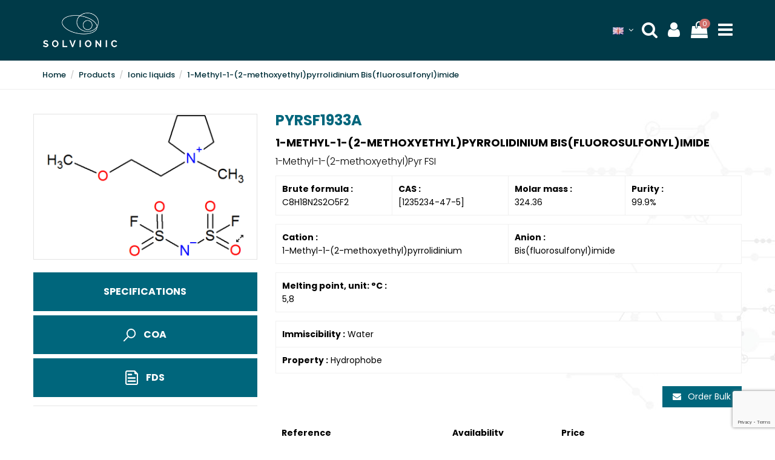

--- FILE ---
content_type: text/html; charset=utf-8
request_url: https://solvionic.com/en/ionic-liquids/5588-1-methyl-1-2-methoxyethylpyrrolidinium-bisfluorosulfonylimide.html
body_size: 15791
content:
<!doctype html>
<html lang="en">

<head>
    
        
  <meta charset="utf-8">


  <meta http-equiv="x-ua-compatible" content="ie=edge">



  


  
  



  <title>1-Methyl-1-(2-methoxyethyl)pyrrolidinium Bis(fluorosulfonyl)imide</title>
  
    
  
  
    
  
  <meta name="description" content="">
  <meta name="keywords" content="">
    
      <link rel="canonical" href="https://solvionic.com/en/ionic-liquids/5588-1-methyl-1-2-methoxyethylpyrrolidinium-bisfluorosulfonylimide.html">
    

  
          <link rel="alternate" href="https://solvionic.com/fr/liquides-ioniques/5588-1-methyl-1-2-methoxyethylpyrrolidinium-bisfluorosulfonylimide.html" hreflang="fr">
            <link rel="alternate" href="https://solvionic.com/fr/liquides-ioniques/5588-1-methyl-1-2-methoxyethylpyrrolidinium-bisfluorosulfonylimide.html" hreflang="x-default">
                <link rel="alternate" href="https://solvionic.com/en/ionic-liquids/5588-1-methyl-1-2-methoxyethylpyrrolidinium-bisfluorosulfonylimide.html" hreflang="en-us">
            

  
    <script type="application/ld+json">
  {
    "@context": "https://schema.org",
    "@id": "#store-organization",
    "@type": "Organization",
    "name" : "Solvionic",
    "url" : "https://solvionic.com/en/",
  
      "logo": {
        "@type": "ImageObject",
        "url":"https://solvionic.com/img/logo-1684313526.jpg"
      }
      }
</script>

<script type="application/ld+json">
  {
    "@context": "https://schema.org",
    "@type": "WebPage",
    "isPartOf": {
      "@type": "WebSite",
      "url":  "https://solvionic.com/en/",
      "name": "Solvionic"
    },
    "name": "1-Methyl-1-(2-methoxyethyl)pyrrolidinium Bis(fluorosulfonyl)imide",
    "url":  "https://solvionic.com/en/ionic-liquids/5588-1-methyl-1-2-methoxyethylpyrrolidinium-bisfluorosulfonylimide.html"
  }
</script>


  <script type="application/ld+json">
    {
      "@context": "https://schema.org",
      "@type": "BreadcrumbList",
      "itemListElement": [
                  {
            "@type": "ListItem",
            "position": 1,
            "name": "Home",
            "item": "https://solvionic.com/en/"
          },              {
            "@type": "ListItem",
            "position": 2,
            "name": "Products",
            "item": "https://solvionic.com/en/10-products"
          },              {
            "@type": "ListItem",
            "position": 3,
            "name": "Ionic liquids",
            "item": "https://solvionic.com/en/3-ionic-liquids"
          },              {
            "@type": "ListItem",
            "position": 4,
            "name": "1-Methyl-1-(2-methoxyethyl)pyrrolidinium Bis(fluorosulfonyl)imide",
            "item": "https://solvionic.com/en/ionic-liquids/5588-1-methyl-1-2-methoxyethylpyrrolidinium-bisfluorosulfonylimide.html"
          }          ]
    }
  </script>


  

  
    <script type="application/ld+json">
  {
    "@context": "https://schema.org/",
    "@type": "Product",
    "@id": "#product-snippet-id",
    "name": "1-Methyl-1-(2-methoxyethyl)pyrrolidinium Bis(fluorosulfonyl)imide",
    "description": "",
    "category": "Ionic liquids",
    "image" :"https://solvionic.com/2419-home_default/1-methyl-1-2-methoxyethylpyrrolidinium-bisfluorosulfonylimide.jpg",    "sku": "PYRSF1933A250",
    "mpn": "PYRSF1933A250"
        ,
    "brand": {
      "@type": "Brand",
      "name": "Solvionic"
    }
                ,
    "offers": {
      "@type": "Offer",
      "priceCurrency": "EUR",
      "name": "1-Methyl-1-(2-methoxyethyl)pyrrolidinium Bis(fluorosulfonyl)imide",
      "price": "910",
      "url": "https://solvionic.com/en/ionic-liquids/5588-1-methyl-1-2-methoxyethylpyrrolidinium-bisfluorosulfonylimide.html",
      "priceValidUntil": "2026-02-14",
              "image": ["https://solvionic.com/2419-thickbox_default/1-methyl-1-2-methoxyethylpyrrolidinium-bisfluorosulfonylimide.jpg"],
            "sku": "PYRSF1933A250",
      "mpn": "PYRSF1933A250",
                    "availability": "https://schema.org/PreOrder",
      "seller": {
        "@type": "Organization",
        "name": "Solvionic"
      }
    }
      }
</script>


  
    
  



    <meta property="og:type" content="product">
    <meta property="og:url" content="https://solvionic.com/en/ionic-liquids/5588-1-methyl-1-2-methoxyethylpyrrolidinium-bisfluorosulfonylimide.html">
    <meta property="og:title" content="1-Methyl-1-(2-methoxyethyl)pyrrolidinium Bis(fluorosulfonyl)imide">
    <meta property="og:site_name" content="Solvionic">
    <meta property="og:description" content="">
            <meta property="og:image" content="https://solvionic.com/2419-thickbox_default/1-methyl-1-2-methoxyethylpyrrolidinium-bisfluorosulfonylimide.jpg">
        <meta property="og:image:width" content="1100">
        <meta property="og:image:height" content="1100">
    




      <meta name="viewport" content="initial-scale=1,user-scalable=no,maximum-scale=1,width=device-width">
  




  <link rel="icon" type="image/vnd.microsoft.icon" href="https://solvionic.com/img/favicon.ico?1707902039">
  <link rel="shortcut icon" type="image/x-icon" href="https://solvionic.com/img/favicon.ico?1707902039">
    




    <link rel="stylesheet" href="https://solvionic.com/themes/warehouse/assets/css/theme.css" type="text/css" media="all">
  <link rel="stylesheet" href="https://solvionic.com/modules/revsliderprestashop/public/assets/css/rs6.css" type="text/css" media="all">
  <link rel="stylesheet" href="https://solvionic.com/modules/iqitcountdown/views/css/front.css" type="text/css" media="all">
  <link rel="stylesheet" href="https://solvionic.com/modules/opartdevis/views/css/opartdevis_1.css" type="text/css" media="all">
  <link rel="stylesheet" href="https://solvionic.com/modules/iconesflottantes//views/css/front.css" type="text/css" media="all">
  <link rel="stylesheet" href="https://solvionic.com/modules/timeline//views/css/timeline.min.css" type="text/css" media="all">
  <link rel="stylesheet" href="https://solvionic.com/modules/timeline//views/css/front.css" type="text/css" media="all">
  <link rel="stylesheet" href="https://solvionic.com/modules/advancedemailguard/views/css/front.css" type="text/css" media="all">
  <link rel="stylesheet" href="https://solvionic.com/js/jquery/ui/themes/base/minified/jquery-ui.min.css" type="text/css" media="all">
  <link rel="stylesheet" href="https://solvionic.com/js/jquery/ui/themes/base/minified/jquery.ui.theme.min.css" type="text/css" media="all">
  <link rel="stylesheet" href="https://solvionic.com/js/jquery/plugins/fancybox/jquery.fancybox.css" type="text/css" media="all">
  <link rel="stylesheet" href="https://solvionic.com/themes/warehouse/modules/ph_simpleblog/views/css/ph_simpleblog-17.css" type="text/css" media="all">
  <link rel="stylesheet" href="https://solvionic.com/modules/ph_simpleblog/css/custom.css" type="text/css" media="all">
  <link rel="stylesheet" href="https://solvionic.com/modules/iqitsociallogin/views/css/front.css" type="text/css" media="all">
  <link rel="stylesheet" href="https://solvionic.com/modules/iqitelementor/views/css/frontend.min.css" type="text/css" media="all">
  <link rel="stylesheet" href="https://solvionic.com/modules/iqitmegamenu/views/css/front.css" type="text/css" media="all">
  <link rel="stylesheet" href="https://solvionic.com/modules/iqitsizecharts/views/css/front.css" type="text/css" media="all">
  <link rel="stylesheet" href="https://solvionic.com/modules/iqitthemeeditor/views/css/custom_s_1.css" type="text/css" media="all">
  <link rel="stylesheet" href="https://solvionic.com/modules/iqitextendedproduct/views/css/front.css" type="text/css" media="all">
  <link rel="stylesheet" href="https://solvionic.com/modules/iqitmegamenu/views/css/iqitmegamenu_s_1.css" type="text/css" media="all">
  <link rel="stylesheet" href="https://solvionic.com/js/jquery/ui/themes/base/jquery.ui.core.css" type="text/css" media="all">
  <link rel="stylesheet" href="https://solvionic.com/modules/pm_advancedsearch4/views/css/pm_advancedsearch4-17.css" type="text/css" media="all">
  <link rel="stylesheet" href="https://solvionic.com/modules/pm_advancedsearch4/views/css/pm_advancedsearch4_dynamic.css" type="text/css" media="all">
  <link rel="stylesheet" href="https://solvionic.com/modules/pm_advancedsearch4/views/css/selectize/selectize.css" type="text/css" media="all">
  <link rel="stylesheet" href="https://solvionic.com/themes/warehouse/assets/css/custom.css" type="text/css" media="all">




<link rel="preload" as="font"
      href="/themes/warehouse/assets/css/font-awesome/fonts/fontawesome-webfont.woff?v=4.7.0"
      type="font/woff" crossorigin="anonymous">
<link rel="preload" as="font"
      href="/themes/warehouse/assets/css/font-awesome/fonts/fontawesome-webfont.woff2?v=4.7.0"
      type="font/woff2" crossorigin="anonymous">


<link  rel="preload stylesheet"  as="style" href="/themes/warehouse/assets/css/font-awesome/css/font-awesome-preload.css"
       type="text/css" crossorigin="anonymous">





  

  <script>
        var ASSearchUrl = "https:\/\/solvionic.com\/en\/module\/pm_advancedsearch4\/advancedsearch4";
        var AdvancedEmailGuardData = {"meta":{"isGDPREnabled":true,"isLegacyOPCEnabled":false,"isLegacyMAModuleEnabled":false,"validationError":null},"settings":{"recaptcha":{"type":"v3","key":"6LecoQwqAAAAAF7gRA33LgSZ_eagqjQIBQKWS3nQ","forms":{"contact_us":{"size":"normal","align":"offset","offset":3},"register":{"size":"normal","align":"center","offset":1},"login":{"size":"normal","align":"center","offset":1},"reset_password":{"size":"normal","align":"center","offset":1},"quick_order":{"size":"normal","align":"center","offset":1},"newsletter":{"size":"normal","align":"left","offset":1},"write_review":{"size":"normal","align":"left","offset":1},"notify_when_in_stock":{"size":"normal","align":"left","offset":1},"send_to_friend":{"size":"normal","align":"left","offset":1}},"language":"shop","theme":"light","position":"bottomright","hidden":false,"deferred":false}},"context":{"ps":{"v17":true,"v17pc":true,"v17ch":true,"v16":false,"v161":false,"v15":false},"languageCode":"en","pageName":"product"},"trans":{"genericError":"An error occurred, please try again."}};
        var as4_orderBySalesAsc = "Sales: Lower first";
        var as4_orderBySalesDesc = "Sales: Highest first";
        var elementorFrontendConfig = {"isEditMode":"","stretchedSectionContainer":"","instagramToken":false,"is_rtl":false,"ajax_csfr_token_url":"https:\/\/solvionic.com\/en\/module\/iqitelementor\/Actions?process=handleCsfrToken&ajax=1"};
        var iqitTheme = {"rm_sticky":"0","rm_breakpoint":0,"op_preloader":"0","cart_style":"floating","cart_confirmation":"notification","h_layout":"5","f_fixed":"","f_layout":"3","h_absolute":"1","h_sticky":"header","hw_width":"inherit","mm_content":"accordion","hm_submenu_width":"default","h_search_type":"box","pl_lazyload":true,"pl_infinity":true,"pl_rollover":false,"pl_crsl_autoplay":false,"pl_slider_ld":4,"pl_slider_d":4,"pl_slider_t":3,"pl_slider_p":1,"pp_thumbs":"bottom","pp_zoom":"inner","pp_image_layout":"carousel","pp_tabs":"section","pl_grid_qty":false};
        var iqitcountdown_days = "d.";
        var iqitextendedproduct = {"speed":"70","hook":"modal"};
        var iqitfdc_from = 0;
        var iqitmegamenu = {"sticky":"false","containerSelector":"#wrapper > .container"};
        var order_button_content = "Create a quotation";
        var prestashop = {"cart":{"products":[],"totals":{"total":{"type":"total","label":"Total","amount":0,"value":"\u20ac0.00"},"total_including_tax":{"type":"total","label":"Total (tax incl.)","amount":0,"value":"\u20ac0.00"},"total_excluding_tax":{"type":"total","label":"Total (tax excl.)","amount":0,"value":"\u20ac0.00"}},"subtotals":{"products":{"type":"products","label":"Subtotal","amount":0,"value":"\u20ac0.00"},"discounts":null,"shipping":{"type":"shipping","label":"Shipping","amount":0,"value":""},"tax":null},"products_count":0,"summary_string":"0 items","vouchers":{"allowed":1,"added":[]},"discounts":[],"minimalPurchase":0,"minimalPurchaseRequired":""},"currency":{"id":1,"name":"Euro","iso_code":"EUR","iso_code_num":"978","sign":"\u20ac"},"customer":{"lastname":null,"firstname":null,"email":null,"birthday":null,"newsletter":null,"newsletter_date_add":null,"optin":null,"website":null,"company":null,"siret":null,"ape":null,"is_logged":false,"gender":{"type":null,"name":null},"addresses":[]},"language":{"name":"English","iso_code":"en","locale":"en-US","language_code":"en-us","is_rtl":"0","date_format_lite":"m\/d\/Y","date_format_full":"m\/d\/Y H:i:s","id":2},"page":{"title":"","canonical":"https:\/\/solvionic.com\/en\/ionic-liquids\/5588-1-methyl-1-2-methoxyethylpyrrolidinium-bisfluorosulfonylimide.html","meta":{"title":"1-Methyl-1-(2-methoxyethyl)pyrrolidinium Bis(fluorosulfonyl)imide","description":"","keywords":"","robots":"index"},"page_name":"product","body_classes":{"lang-en":true,"lang-rtl":false,"country-FR":true,"currency-EUR":true,"layout-full-width":true,"page-product":true,"tax-display-enabled":true,"product-id-5588":true,"product-1-Methyl-1-(2-methoxyethyl)pyrrolidinium Bis(fluorosulfonyl)imide":true,"product-id-category-3":true,"product-id-manufacturer-0":true,"product-id-supplier-0":true,"product-available-for-order":true},"admin_notifications":[]},"shop":{"name":"Solvionic","logo":"https:\/\/solvionic.com\/img\/logo-1684313526.jpg","stores_icon":"https:\/\/solvionic.com\/img\/logo_stores.png","favicon":"https:\/\/solvionic.com\/img\/favicon.ico"},"urls":{"base_url":"https:\/\/solvionic.com\/","current_url":"https:\/\/solvionic.com\/en\/ionic-liquids\/5588-1-methyl-1-2-methoxyethylpyrrolidinium-bisfluorosulfonylimide.html","shop_domain_url":"https:\/\/solvionic.com","img_ps_url":"https:\/\/solvionic.com\/img\/","img_cat_url":"https:\/\/solvionic.com\/img\/c\/","img_lang_url":"https:\/\/solvionic.com\/img\/l\/","img_prod_url":"https:\/\/solvionic.com\/img\/p\/","img_manu_url":"https:\/\/solvionic.com\/img\/m\/","img_sup_url":"https:\/\/solvionic.com\/img\/su\/","img_ship_url":"https:\/\/solvionic.com\/img\/s\/","img_store_url":"https:\/\/solvionic.com\/img\/st\/","img_col_url":"https:\/\/solvionic.com\/img\/co\/","img_url":"https:\/\/solvionic.com\/themes\/warehouse\/assets\/img\/","css_url":"https:\/\/solvionic.com\/themes\/warehouse\/assets\/css\/","js_url":"https:\/\/solvionic.com\/themes\/warehouse\/assets\/js\/","pic_url":"https:\/\/solvionic.com\/upload\/","pages":{"address":"https:\/\/solvionic.com\/en\/address","addresses":"https:\/\/solvionic.com\/en\/addresses","authentication":"https:\/\/solvionic.com\/en\/login","cart":"https:\/\/solvionic.com\/en\/cart","category":"https:\/\/solvionic.com\/en\/index.php?controller=category","cms":"https:\/\/solvionic.com\/en\/index.php?controller=cms","contact":"https:\/\/solvionic.com\/en\/contact-us","discount":"https:\/\/solvionic.com\/en\/discount","guest_tracking":"https:\/\/solvionic.com\/en\/guest-tracking","history":"https:\/\/solvionic.com\/en\/order-history","identity":"https:\/\/solvionic.com\/en\/identity","index":"https:\/\/solvionic.com\/en\/","my_account":"https:\/\/solvionic.com\/en\/my-account","order_confirmation":"https:\/\/solvionic.com\/en\/order-confirmation","order_detail":"https:\/\/solvionic.com\/en\/index.php?controller=order-detail","order_follow":"https:\/\/solvionic.com\/en\/order-follow","order":"https:\/\/solvionic.com\/en\/order","order_return":"https:\/\/solvionic.com\/en\/index.php?controller=order-return","order_slip":"https:\/\/solvionic.com\/en\/credit-slip","pagenotfound":"https:\/\/solvionic.com\/en\/page-not-found","password":"https:\/\/solvionic.com\/en\/password-recovery","pdf_invoice":"https:\/\/solvionic.com\/en\/index.php?controller=pdf-invoice","pdf_order_return":"https:\/\/solvionic.com\/en\/index.php?controller=pdf-order-return","pdf_order_slip":"https:\/\/solvionic.com\/en\/index.php?controller=pdf-order-slip","prices_drop":"https:\/\/solvionic.com\/en\/prices-drop","product":"https:\/\/solvionic.com\/en\/index.php?controller=product","search":"https:\/\/solvionic.com\/en\/search","sitemap":"https:\/\/solvionic.com\/en\/sitemap","stores":"https:\/\/solvionic.com\/en\/stores","supplier":"https:\/\/solvionic.com\/en\/supplier","register":"https:\/\/solvionic.com\/en\/login?create_account=1","order_login":"https:\/\/solvionic.com\/en\/order?login=1"},"alternative_langs":{"fr":"https:\/\/solvionic.com\/fr\/liquides-ioniques\/5588-1-methyl-1-2-methoxyethylpyrrolidinium-bisfluorosulfonylimide.html","en-us":"https:\/\/solvionic.com\/en\/ionic-liquids\/5588-1-methyl-1-2-methoxyethylpyrrolidinium-bisfluorosulfonylimide.html"},"theme_assets":"\/themes\/warehouse\/assets\/","actions":{"logout":"https:\/\/solvionic.com\/en\/?mylogout="},"no_picture_image":{"bySize":{"small_default":{"url":"https:\/\/solvionic.com\/img\/p\/en-default-small_default.jpg","width":98,"height":98},"cart_default":{"url":"https:\/\/solvionic.com\/img\/p\/en-default-cart_default.jpg","width":125,"height":125},"home_default":{"url":"https:\/\/solvionic.com\/img\/p\/en-default-home_default.jpg","width":236,"height":236},"large_default":{"url":"https:\/\/solvionic.com\/img\/p\/en-default-large_default.jpg","width":381,"height":247},"medium_default":{"url":"https:\/\/solvionic.com\/img\/p\/en-default-medium_default.jpg","width":452,"height":452},"thickbox_default":{"url":"https:\/\/solvionic.com\/img\/p\/en-default-thickbox_default.jpg","width":1100,"height":1100}},"small":{"url":"https:\/\/solvionic.com\/img\/p\/en-default-small_default.jpg","width":98,"height":98},"medium":{"url":"https:\/\/solvionic.com\/img\/p\/en-default-large_default.jpg","width":381,"height":247},"large":{"url":"https:\/\/solvionic.com\/img\/p\/en-default-thickbox_default.jpg","width":1100,"height":1100},"legend":""}},"configuration":{"display_taxes_label":true,"display_prices_tax_incl":false,"is_catalog":false,"show_prices":true,"opt_in":{"partner":false},"quantity_discount":{"type":"discount","label":"Unit discount"},"voucher_enabled":1,"return_enabled":0},"field_required":[],"breadcrumb":{"links":[{"title":"Home","url":"https:\/\/solvionic.com\/en\/"},{"title":"Products","url":"https:\/\/solvionic.com\/en\/10-products"},{"title":"Ionic liquids","url":"https:\/\/solvionic.com\/en\/3-ionic-liquids"},{"title":"1-Methyl-1-(2-methoxyethyl)pyrrolidinium Bis(fluorosulfonyl)imide","url":"https:\/\/solvionic.com\/en\/ionic-liquids\/5588-1-methyl-1-2-methoxyethylpyrrolidinium-bisfluorosulfonylimide.html"}],"count":4},"link":{"protocol_link":"https:\/\/","protocol_content":"https:\/\/"},"time":1769749053,"static_token":"296ba80129d7ae4de0828939f06cc5bc","token":"2bd53c1713940ac26c4d13b5f6eaf7ed","debug":false};
        var prestashopFacebookAjaxController = "https:\/\/solvionic.com\/en\/module\/ps_facebook\/Ajax";
      </script>



  <script async src="https://www.googletagmanager.com/gtag/js?id=G-ZPVEXE4E7S"></script>
<script>
  window.dataLayer = window.dataLayer || [];
  function gtag(){dataLayer.push(arguments);}
  gtag('js', new Date());
  gtag(
    'config',
    'G-ZPVEXE4E7S',
    {
      'debug_mode':false
                      }
  );
</script>




    
            <meta property="product:pretax_price:amount" content="910">
        <meta property="product:pretax_price:currency" content="EUR">
        <meta property="product:price:amount" content="910">
        <meta property="product:price:currency" content="EUR">
        
    

    </head>

<body id="product" class="lang-en country-fr currency-eur layout-full-width page-product tax-display-enabled product-id-5588 product-1-methyl-1-2-methoxyethyl-pyrrolidinium-bis-fluorosulfonyl-imide product-id-category-3 product-id-manufacturer-0 product-id-supplier-0 product-available-for-order body-desktop-header-style-w-5">


    




    <div id="topFixedSocial" class="">
<ul class="">
    <li class="myaccount"><a href="https://solvionic.com/en/my-account" title="Mon compte"><span>My account</span></a></li>
    <li class="recherche"><a href="https://solvionic.com/en/search" title="Recherche"><span>Search</span></a></li>
    <li class="contact"><a href="https://solvionic.com/en/contact-us" title="Contact"><span>Contact</span></a></li>
    <li class="panier panier-refresh" data-refresh-url="//solvionic.com/en/module/ps_shoppingcart/ajax"><a href="//solvionic.com/en/cart?action=show" title="Panier"><span>Cart</span> <span class="cart-products-count">0</span></a></li>
</ul>
</div>


<main id="main-page-content"  >
    
            

    <header id="header" class="desktop-header-style-w-5">
        
            
  <div class="header-banner">
    
  </div>




            <div class="container">
        <nav class="header-nav">
    
        <div class="row justify-content-between">
            <div class="col col-auto col-md left-nav">
                 <div class="d-inline-block"> 

<ul class="social-links _topbar" itemscope itemtype="https://schema.org/Organization" itemid="#store-organization">
                  <li class="linkedin"><a itemprop="sameAs" href="https://www.linkedin.com/company/solvionic/" target="_blank" rel="noreferrer noopener"><i class="fa fa-linkedin fa-fw" aria-hidden="true"></i></a></li></ul>

 </div>                             <div class="block-iqitlinksmanager block-iqitlinksmanager-2 block-links-inline d-inline-block">
            <ul>
                                                            <li>
                            <a
                                    href="https://solvionic.com/en/content/livraison"
                                    title="Nos conditions de livraison"                                                                >
                                Livraison
                            </a>
                        </li>
                                                                                <li>
                            <a
                                    href="https://solvionic.com/en/content/mentions-legales"
                                    title="Mentions légales"                                                                >
                                Mentions légales
                            </a>
                        </li>
                                                                                <li>
                            <a
                                    href="https://solvionic.com/en/content/category/1-accueil"
                                    title=""                                                                >
                                Home
                            </a>
                        </li>
                                                </ul>
        </div>
    
      
    <div id="iqithtmlandbanners-block-1"  class="d-inline-block">
        <div class="rte-content d-inline-block">
            <p>you can configure this block in <strong>iqithtmlbanners</strong> module. It is hooked in displayRightColumnProduct hook. <br /><br />To disable entire area go to iqitthemeeditor module &gt; Content/Pages &gt; Product page and set hidden for Right sidebar option</p>
        </div>
    </div>


  

            </div>
            <div class="col col-auto center-nav text-center">
                
             </div>
            <div class="col col-auto col-md right-nav text-right">
                
             </div>
        </div>

                        </nav>
            </div>
        



<div id="desktop-header" class="desktop-header-style-5">
    
            
<div class="header-top">
    <div id="desktop-header-container" class="container">
        <div class="row align-items-center">
                            <div class="col col-auto col-header-left">
                    <div id="desktop_logo">
                        
  <a href="https://solvionic.com/en/">
    <img class="logo img-fluid"
         src="https://solvionic.com/img/logo-1684313526.jpg"
                  alt="Solvionic"
         width="230"
         height="110"
    >
  </a>

                    </div>
                    
                </div>
                <div class="col col-auto col-header-center">
                                        
                    
                </div>
                        <div class="col  col-header-right">

                
                <!-- Block search module TOP -->

<!-- Block search module TOP -->
<div id="search_widget" class="search-widget" data-search-controller-url="//solvionic.com/en/search-keyword">
    <form method="get" action="//solvionic.com/en/search-keyword">
        <div class="input-group">
            <input type="text" name="s" value="" data-all-text="Show all results"
                   data-blog-text="Blog post"
                   data-product-text="Product"
                   data-brands-text="Brand"
                   autocomplete="off" autocapitalize="off" spellcheck="false"
                   placeholder="Search our catalog" class="form-control form-search-control" />
                   
            <button type="submit" class="search-btn">
                <img src="/themes/warehouse/assets/img/hrz/icone-recherche.webp" loading="lazy" width="32" height="32" alt="Recherche" />
            </button>
                            <a href="//solvionic.com/en/search" class="search-widget-rechercheavancee"><i class="fa fa-angle-down"></i></a>
                                    
        </div>
    </form>
</div>
<!-- /Block search module TOP -->

<!-- /Block search module TOP -->




                
                

<div id="language_selector" class="d-inline-block">
    <div class="language-selector-wrapper d-inline-block">
        <div class="language-selector dropdown js-dropdown">
            <a class="expand-more text-uppercase" data-toggle="dropdown" data-iso-code="en">
                <img width="18" height="12" src="https://solvionic.com/img/l/2.jpg" alt="English" class="img-fluid lang-flag" />
                                <i class="fa fa-angle-down fa-fw" aria-hidden="true"></i>
            </a>
            <div class="dropdown-menu">
                <ul>
                                            <li >
                            <a href="https://solvionic.com/fr/liquides-ioniques/5588-1-methyl-1-2-methoxyethylpyrrolidinium-bisfluorosulfonylimide.html" rel="alternate" hreflang="fr" class="dropdown-item">
                               <img width="16" height="11" src="https://solvionic.com/img/l/1.jpg" alt="Français" class="img-fluid lang-flag"  data-iso-code="fr"/>
                               Français
                            </a>
                        </li>
                                            <li  class="current" >
                            <a href="https://solvionic.com/en/ionic-liquids/5588-1-methyl-1-2-methoxyethylpyrrolidinium-bisfluorosulfonylimide.html" rel="alternate" hreflang="en" class="dropdown-item">
                               <img width="16" height="11" src="https://solvionic.com/img/l/2.jpg" alt="English" class="img-fluid lang-flag"  data-iso-code="en"/>
                               English
                            </a>
                        </li>
                                    </ul>
            </div>
        </div>
    </div>
</div>


            <div class="linkedin-header"><a href="https://www.linkedin.com/company/solvionic/" target="_blank" rel="noreferrer noopener"><i class="fa fa-linkedin" aria-hidden="true"></i></a></div>                
                <div id="iqitmegamenu-wrapper" class="iqitmegamenu-wrapper iqitmegamenu-all">
	<div class="container container-iqitmegamenu">
		<div id="iqitmegamenu-horizontal" class="iqitmegamenu  clearfix" role="navigation">

						
			<nav id="cbp-hrmenu" class="cbp-hrmenu cbp-horizontal cbp-hrsub-narrow">
				<ul>
											<li id="cbp-hrmenu-tab-1"
							class="cbp-hrmenu-tab cbp-hrmenu-tab-1  cbp-has-submeu">
							<a href="https://solvionic.com/en/content/the-company" class="nav-link" 
										>
										

										<span class="cbp-tab-title">
											The company											<i class="fa fa-angle-down cbp-submenu-aindicator"></i></span>
																			</a>
																			<div class="cbp-hrsub col-4">
											<div class="cbp-hrsub-inner">
												<div class="container iqitmegamenu-submenu-container">
													
																																													




<div class="row menu_row menu-element  first_rows menu-element-id-1">
                

                                                




    <div class="col-12 cbp-menu-column cbp-menu-element menu-element-id-2 ">
        <div class="cbp-menu-column-inner">
                        
                
                
                                            <ul class="cbp-links cbp-valinks cbp-valinks-vertical">
                                                                                                <li><a href="/en/content/the-company#company-our-history"
                                           >Our history</a>
                                    </li>
                                                                                    </ul>
                    
                
            

            
            </div>    </div>
                                    




    <div class="col-12 cbp-menu-column cbp-menu-element menu-element-id-3 ">
        <div class="cbp-menu-column-inner">
                        
                
                
                                            <ul class="cbp-links cbp-valinks cbp-valinks-vertical">
                                                                                                <li><a href="/en/content/the-company#company-our-team"
                                           >Our teams</a>
                                    </li>
                                                                                    </ul>
                    
                
            

            
            </div>    </div>
                                    




    <div class="col-12 cbp-menu-column cbp-menu-element menu-element-id-6 ">
        <div class="cbp-menu-column-inner">
                        
                
                
                                            <ul class="cbp-links cbp-valinks cbp-valinks-vertical">
                                                                                                <li><a href="https://solvionic.com/en/content/our-partners"
                                           >Our partners</a>
                                    </li>
                                                                                    </ul>
                    
                
            

            
            </div>    </div>
                                    




    <div class="col-12 cbp-menu-column cbp-menu-element menu-element-id-8 ">
        <div class="cbp-menu-column-inner">
                        
                
                
                                            <ul class="cbp-links cbp-valinks cbp-valinks-vertical">
                                                                                                <li><a href="/en/blog"
                                           >News</a>
                                    </li>
                                                                                    </ul>
                    
                
            

            
            </div>    </div>
                                    




    <div class="col-12 cbp-menu-column cbp-menu-element menu-element-id-9 ">
        <div class="cbp-menu-column-inner">
                        
                
                
                                            <ul class="cbp-links cbp-valinks cbp-valinks-vertical">
                                                                                                <li><a href="https://solvionic.com/en/content/our-csr-approach"
                                           >Our CSR approach</a>
                                    </li>
                                                                                    </ul>
                    
                
            

            
            </div>    </div>
                            
                </div>
																													
																									</div>
											</div>
										</div>
																</li>
												<li id="cbp-hrmenu-tab-2"
							class="cbp-hrmenu-tab cbp-hrmenu-tab-2  cbp-has-submeu">
							<a href="https://solvionic.com/en/content/applications" class="nav-link" 
										>
										

										<span class="cbp-tab-title">
											Applications											<i class="fa fa-angle-down cbp-submenu-aindicator"></i></span>
																			</a>
																			<div class="cbp-hrsub col-4">
											<div class="cbp-hrsub-inner">
												<div class="container iqitmegamenu-submenu-container">
													
																																													




<div class="row menu_row menu-element  first_rows menu-element-id-1">
                

                                                




    <div class="col-12 cbp-menu-column cbp-menu-element menu-element-id-2 ">
        <div class="cbp-menu-column-inner">
                        
                
                
                                            <ul class="cbp-links cbp-valinks cbp-valinks-vertical">
                                                                                                <li><a href="https://solvionic.com/en/content/electrochemical-devices"
                                           >Electrochemical devices</a>
                                    </li>
                                                                                    </ul>
                    
                
            

            
            </div>    </div>
                                    




    <div class="col-12 cbp-menu-column cbp-menu-element menu-element-id-3 ">
        <div class="cbp-menu-column-inner">
                        
                
                
                                            <ul class="cbp-links cbp-valinks cbp-valinks-vertical">
                                                                                                <li><a href="https://solvionic.com/en/content/surface-finishing"
                                           >Surface finishing</a>
                                    </li>
                                                                                    </ul>
                    
                
            

            
            </div>    </div>
                                    




    <div class="col-12 cbp-menu-column cbp-menu-element menu-element-id-4 ">
        <div class="cbp-menu-column-inner">
                        
                
                
                                            <ul class="cbp-links cbp-valinks cbp-valinks-vertical">
                                                                                                <li><a href="https://solvionic.com/en/content/solvent-separation-and-extraction"
                                           >Solvent, separation and extraction</a>
                                    </li>
                                                                                    </ul>
                    
                
            

            
            </div>    </div>
                            
                </div>
																													
																									</div>
											</div>
										</div>
																</li>
												<li id="cbp-hrmenu-tab-3"
							class="cbp-hrmenu-tab cbp-hrmenu-tab-3  cbp-has-submeu">
							<a href="https://solvionic.com/en/10-products" class="nav-link" 
										>
										

										<span class="cbp-tab-title">
											Products											<i class="fa fa-angle-down cbp-submenu-aindicator"></i></span>
																			</a>
																			<div class="cbp-hrsub col-4">
											<div class="cbp-hrsub-inner">
												<div class="container iqitmegamenu-submenu-container">
													
																																													




<div class="row menu_row menu-element  first_rows menu-element-id-1">
                

                                                




    <div class="col-12 cbp-menu-column cbp-menu-element menu-element-id-2 ">
        <div class="cbp-menu-column-inner">
                        
                
                
                                            <ul class="cbp-links cbp-valinks cbp-valinks-vertical">
                                                                                                <li><a href="https://solvionic.com/en/3-ionic-liquids"
                                           >Ionic liquids</a>
                                    </li>
                                                                                    </ul>
                    
                
            

            
            </div>    </div>
                            
                </div>
																															




<div class="row menu_row menu-element  first_rows menu-element-id-3">
                

                                                




    <div class="col-12 cbp-menu-column cbp-menu-element menu-element-id-4 ">
        <div class="cbp-menu-column-inner">
                        
                
                
                                            <ul class="cbp-links cbp-valinks cbp-valinks-vertical">
                                                                                                <li><a href="https://solvionic.com/en/6-electrolytes"
                                           >Electrolytes</a>
                                    </li>
                                                                                    </ul>
                    
                
            

            
            </div>    </div>
                            
                </div>
																															




<div class="row menu_row menu-element  first_rows menu-element-id-5">
                

                                                




    <div class="col-12 cbp-menu-column cbp-menu-element menu-element-id-6 ">
        <div class="cbp-menu-column-inner">
                        
                
                
                                            <ul class="cbp-links cbp-valinks cbp-valinks-vertical">
                                                                                                <li><a href="https://solvionic.com/en/9-metallic-salts"
                                           >Metallic salts</a>
                                    </li>
                                                                                    </ul>
                    
                
            

            
            </div>    </div>
                            
                </div>
																													
																									</div>
											</div>
										</div>
																</li>
												<li id="cbp-hrmenu-tab-4"
							class="cbp-hrmenu-tab cbp-hrmenu-tab-4  cbp-has-submeu">
							<a href="https://solvionic.com/en/content/innovation" class="nav-link" 
										>
										

										<span class="cbp-tab-title">
											Innovation											<i class="fa fa-angle-down cbp-submenu-aindicator"></i></span>
																			</a>
																			<div class="cbp-hrsub col-4">
											<div class="cbp-hrsub-inner">
												<div class="container iqitmegamenu-submenu-container">
													
																																													




<div class="row menu_row menu-element  first_rows menu-element-id-1">
                

                                                




    <div class="col-12 cbp-menu-column cbp-menu-element menu-element-id-2 ">
        <div class="cbp-menu-column-inner">
                        
                
                
                                            <ul class="cbp-links cbp-valinks cbp-valinks-vertical">
                                                                                                <li><a href="/en/content/innovation#strategie-bloc"
                                           >Strategy</a>
                                    </li>
                                                                                    </ul>
                    
                
            

            
            </div>    </div>
                                    




    <div class="col-12 cbp-menu-column cbp-menu-element menu-element-id-3 ">
        <div class="cbp-menu-column-inner">
                        
                
                
                                            <ul class="cbp-links cbp-valinks cbp-valinks-vertical">
                                                                                                <li><a href="/en/content/innovation#strategie-brevet-bloc"
                                           >Patents</a>
                                    </li>
                                                                                    </ul>
                    
                
            

            
            </div>    </div>
                                    




    <div class="col-12 cbp-menu-column cbp-menu-element menu-element-id-4 ">
        <div class="cbp-menu-column-inner">
                        
                
                
                                            <ul class="cbp-links cbp-valinks cbp-valinks-vertical">
                                                                                                <li><a href="/en/content/innovation#strategie-projet-bloc"
                                           >Research projects</a>
                                    </li>
                                                                                    </ul>
                    
                
            

            
            </div>    </div>
                            
                </div>
																													
																									</div>
											</div>
										</div>
																</li>
												<li id="cbp-hrmenu-tab-5"
							class="cbp-hrmenu-tab cbp-hrmenu-tab-5  cbp-has-submeu">
							<a href="https://solvionic.com/en/content/support" class="nav-link" 
										>
										

										<span class="cbp-tab-title">
											Support											<i class="fa fa-angle-down cbp-submenu-aindicator"></i></span>
																			</a>
																			<div class="cbp-hrsub col-3">
											<div class="cbp-hrsub-inner">
												<div class="container iqitmegamenu-submenu-container">
													
																																													




<div class="row menu_row menu-element  first_rows menu-element-id-1">
                

                                                




    <div class="col-12 cbp-menu-column cbp-menu-element menu-element-id-8 ">
        <div class="cbp-menu-column-inner">
                        
                
                
                                            <ul class="cbp-links cbp-valinks cbp-valinks-vertical">
                                                                                                <li><a href="/en/content/support#fiche-de-securite"
                                           >Safety sheet</a>
                                    </li>
                                                                                    </ul>
                    
                
            

            
            </div>    </div>
                                    




    <div class="col-12 cbp-menu-column cbp-menu-element menu-element-id-3 ">
        <div class="cbp-menu-column-inner">
                        
                
                
                                            <ul class="cbp-links cbp-valinks cbp-valinks-vertical">
                                                                                                <li><a href="/content/support#certificats"
                                           >Certificats</a>
                                    </li>
                                                                                    </ul>
                    
                
            

            
            </div>    </div>
                                    




    <div class="col-12 cbp-menu-column cbp-menu-element menu-element-id-4 ">
        <div class="cbp-menu-column-inner">
                        
                
                
                                            <ul class="cbp-links cbp-valinks cbp-valinks-vertical">
                                                                                                <li><a href="/en/content/support#reglementation"
                                           >Quality</a>
                                    </li>
                                                                                    </ul>
                    
                
            

            
            </div>    </div>
                                    




    <div class="col-12 cbp-menu-column cbp-menu-element menu-element-id-5 ">
        <div class="cbp-menu-column-inner">
                        
                
                
                                            <ul class="cbp-links cbp-valinks cbp-valinks-vertical">
                                                                                                <li><a href="/en/content/support#reglementation"
                                           >Regulation</a>
                                    </li>
                                                                                    </ul>
                    
                
            

            
            </div>    </div>
                                    




    <div class="col-12 cbp-menu-column cbp-menu-element menu-element-id-7 ">
        <div class="cbp-menu-column-inner">
                        
                
                
                                            <ul class="cbp-links cbp-valinks cbp-valinks-vertical">
                                                                                                <li><a href="/en/contact-us"
                                           >Contact</a>
                                    </li>
                                                                                    </ul>
                    
                
            

            
            </div>    </div>
                            
                </div>
																													
																									</div>
											</div>
										</div>
																</li>
											</ul>
				</nav>
			</div>
		</div>
		<div id="sticky-cart-wrapper"></div>
	</div>

		<div id="_desktop_iqitmegamenu-mobile">
		<div id="iqitmegamenu-mobile"
			class="mobile-menu js-mobile-menu  d-flex flex-column">

			<div class="mm-panel__header  mobile-menu__header-wrapper px-2 py-2">
				<div class="mobile-menu__header js-mobile-menu__header">

					<button type="button" class="mobile-menu__back-btn js-mobile-menu__back-btn btn">
						<span aria-hidden="true" class="fa fa-angle-left  align-middle mr-4"></span>
						<span class="mobile-menu__title js-mobile-menu__title paragraph-p1 align-middle"></span>
					</button>
					
				</div>
				<button type="button" class="btn btn-icon mobile-menu__close js-mobile-menu__close" aria-label="Close"
					data-toggle="dropdown">
					<span aria-hidden="true" class="fa fa-times"></span>
				</button>
			</div>

			<div class="position-relative mobile-menu__content flex-grow-1 mx-c16 my-c24 ">
				<ul
					class=" w-100  m-0 mm-panel__scroller mobile-menu__scroller px-4 py-4">
					<li class="mobile-menu__above-content"></li>
													



			
	<li class="mobile-menu__tab  d-flex flex-wrap js-mobile-menu__tab"><a  href="https://solvionic.com/en/content/the-company"  class="flex-fill mobile-menu__link ">The company</a><span class="mobile-menu__arrow js-mobile-menu__link-accordion--has-submenu"><i class="fa fa-angle-down mobile-menu__expand-icon" aria-hidden="true"></i><i class="fa fa-angle-up mobile-menu__close-icon" aria-hidden="true"></i></span><div class="mobile-menu__tab-row-break"></div><ul class="mobile-menu__submenu  mobile-menu__submenu--accordion js-mobile-menu__submenu">




        

                                    




        
            
            
                                                                                                                        <li class="mobile-menu__tab  d-flex flex-wrap js-mobile-menu__tab"><a href="/en/content/the-company#company-our-history" class="flex-fill mobile-menu__link" >Our history</a>
                                </li>
                                                                                        
            
        

        
                                            




        
            
            
                                                                                                                        <li class="mobile-menu__tab  d-flex flex-wrap js-mobile-menu__tab"><a href="/en/content/the-company#company-our-team" class="flex-fill mobile-menu__link" >Our teams</a>
                                </li>
                                                                                        
            
        

        
                                            




        
            
            
                                                                                                                        <li class="mobile-menu__tab  d-flex flex-wrap js-mobile-menu__tab"><a href="https://solvionic.com/en/content/our-partners" class="flex-fill mobile-menu__link" >Our partners</a>
                                </li>
                                                                                        
            
        

        
                                            




        
            
            
                                                                                                                        <li class="mobile-menu__tab  d-flex flex-wrap js-mobile-menu__tab"><a href="/en/blog" class="flex-fill mobile-menu__link" >News</a>
                                </li>
                                                                                        
            
        

        
                                            




        
            
            
                                                                                                                        <li class="mobile-menu__tab  d-flex flex-wrap js-mobile-menu__tab"><a href="https://solvionic.com/en/content/our-csr-approach" class="flex-fill mobile-menu__link" >Our CSR approach</a>
                                </li>
                                                                                        
            
        

        
                                    
        </ul></li><li class="mobile-menu__tab  d-flex flex-wrap js-mobile-menu__tab"><a  href="https://solvionic.com/en/content/applications"  class="flex-fill mobile-menu__link ">Applications</a><span class="mobile-menu__arrow js-mobile-menu__link-accordion--has-submenu"><i class="fa fa-angle-down mobile-menu__expand-icon" aria-hidden="true"></i><i class="fa fa-angle-up mobile-menu__close-icon" aria-hidden="true"></i></span><div class="mobile-menu__tab-row-break"></div><ul class="mobile-menu__submenu  mobile-menu__submenu--accordion js-mobile-menu__submenu">




        

                                    




        
            
            
                                                                                                                        <li class="mobile-menu__tab  d-flex flex-wrap js-mobile-menu__tab"><a href="https://solvionic.com/en/content/electrochemical-devices" class="flex-fill mobile-menu__link" >Electrochemical devices</a>
                                </li>
                                                                                        
            
        

        
                                            




        
            
            
                                                                                                                        <li class="mobile-menu__tab  d-flex flex-wrap js-mobile-menu__tab"><a href="https://solvionic.com/en/content/surface-finishing" class="flex-fill mobile-menu__link" >Surface finishing</a>
                                </li>
                                                                                        
            
        

        
                                            




        
            
            
                                                                                                                        <li class="mobile-menu__tab  d-flex flex-wrap js-mobile-menu__tab"><a href="https://solvionic.com/en/content/solvent-separation-and-extraction" class="flex-fill mobile-menu__link" >Solvent, separation and extraction</a>
                                </li>
                                                                                        
            
        

        
                                    
        </ul></li><li class="mobile-menu__tab  d-flex flex-wrap js-mobile-menu__tab"><a  href="https://solvionic.com/en/10-products"  class="flex-fill mobile-menu__link ">Products</a><span class="mobile-menu__arrow js-mobile-menu__link-accordion--has-submenu"><i class="fa fa-angle-down mobile-menu__expand-icon" aria-hidden="true"></i><i class="fa fa-angle-up mobile-menu__close-icon" aria-hidden="true"></i></span><div class="mobile-menu__tab-row-break"></div><ul class="mobile-menu__submenu  mobile-menu__submenu--accordion js-mobile-menu__submenu">




        

                                    




        
            
            
                                                                                                                        <li class="mobile-menu__tab  d-flex flex-wrap js-mobile-menu__tab"><a href="https://solvionic.com/en/3-ionic-liquids" class="flex-fill mobile-menu__link" >Ionic liquids</a>
                                </li>
                                                                                        
            
        

        
                                    
        




        

                                    




        
            
            
                                                                                                                        <li class="mobile-menu__tab  d-flex flex-wrap js-mobile-menu__tab"><a href="https://solvionic.com/en/6-electrolytes" class="flex-fill mobile-menu__link" >Electrolytes</a>
                                </li>
                                                                                        
            
        

        
                                    
        




        

                                    




        
            
            
                                                                                                                        <li class="mobile-menu__tab  d-flex flex-wrap js-mobile-menu__tab"><a href="https://solvionic.com/en/9-metallic-salts" class="flex-fill mobile-menu__link" >Metallic salts</a>
                                </li>
                                                                                        
            
        

        
                                    
        </ul></li><li class="mobile-menu__tab  d-flex flex-wrap js-mobile-menu__tab"><a  href="https://solvionic.com/en/content/innovation"  class="flex-fill mobile-menu__link ">Innovation</a><span class="mobile-menu__arrow js-mobile-menu__link-accordion--has-submenu"><i class="fa fa-angle-down mobile-menu__expand-icon" aria-hidden="true"></i><i class="fa fa-angle-up mobile-menu__close-icon" aria-hidden="true"></i></span><div class="mobile-menu__tab-row-break"></div><ul class="mobile-menu__submenu  mobile-menu__submenu--accordion js-mobile-menu__submenu">




        

                                    




        
            
            
                                                                                                                        <li class="mobile-menu__tab  d-flex flex-wrap js-mobile-menu__tab"><a href="/en/content/innovation#strategie-bloc" class="flex-fill mobile-menu__link" >Strategy</a>
                                </li>
                                                                                        
            
        

        
                                            




        
            
            
                                                                                                                        <li class="mobile-menu__tab  d-flex flex-wrap js-mobile-menu__tab"><a href="/en/content/innovation#strategie-brevet-bloc" class="flex-fill mobile-menu__link" >Patents</a>
                                </li>
                                                                                        
            
        

        
                                            




        
            
            
                                                                                                                        <li class="mobile-menu__tab  d-flex flex-wrap js-mobile-menu__tab"><a href="/en/content/innovation#strategie-projet-bloc" class="flex-fill mobile-menu__link" >Research projects</a>
                                </li>
                                                                                        
            
        

        
                                    
        </ul></li><li class="mobile-menu__tab  d-flex flex-wrap js-mobile-menu__tab"><a  href="https://solvionic.com/en/content/support"  class="flex-fill mobile-menu__link ">Support</a><span class="mobile-menu__arrow js-mobile-menu__link-accordion--has-submenu"><i class="fa fa-angle-down mobile-menu__expand-icon" aria-hidden="true"></i><i class="fa fa-angle-up mobile-menu__close-icon" aria-hidden="true"></i></span><div class="mobile-menu__tab-row-break"></div><ul class="mobile-menu__submenu  mobile-menu__submenu--accordion js-mobile-menu__submenu">




        

                                    




        
            
            
                                                                                                                        <li class="mobile-menu__tab  d-flex flex-wrap js-mobile-menu__tab"><a href="/en/content/support#fiche-de-securite" class="flex-fill mobile-menu__link" >Safety sheet</a>
                                </li>
                                                                                        
            
        

        
                                            




        
            
            
                                                                                                                        <li class="mobile-menu__tab  d-flex flex-wrap js-mobile-menu__tab"><a href="/content/support#certificats" class="flex-fill mobile-menu__link" >Certificats</a>
                                </li>
                                                                                        
            
        

        
                                            




        
            
            
                                                                                                                        <li class="mobile-menu__tab  d-flex flex-wrap js-mobile-menu__tab"><a href="/en/content/support#reglementation" class="flex-fill mobile-menu__link" >Quality</a>
                                </li>
                                                                                        
            
        

        
                                            




        
            
            
                                                                                                                        <li class="mobile-menu__tab  d-flex flex-wrap js-mobile-menu__tab"><a href="/en/content/support#reglementation" class="flex-fill mobile-menu__link" >Regulation</a>
                                </li>
                                                                                        
            
        

        
                                            




        
            
            
                                                                                                                        <li class="mobile-menu__tab  d-flex flex-wrap js-mobile-menu__tab"><a href="/en/contact-us" class="flex-fill mobile-menu__link" >Contact</a>
                                </li>
                                                                                        
            
        

        
                                    
        </ul></li>	
												<li class="mobile-menu__below-content"> <ul class="below-mobile-menu-list">
        <li class="below-mobile-menu-item"><a href="https://www.linkedin.com/company/solvionic/" class="below-mobile-menu-link" target="_blank" rel="noreferrer noopener"><i class="fa fa-linkedin" aria-hidden="true"></i></a></li></ul></li>
				</ul>
			</div>

			<div class="js-top-menu-bottom mobile-menu__footer justify-content-between px-4 py-4">
				

			<div class="d-flex align-items-start mobile-menu__language-currency js-mobile-menu__language-currency">

			
									


<div class="mobile-menu__language-selector d-inline-block mr-4">
    English
    <div class="mobile-menu__language-currency-dropdown">
        <ul>
                          
                <li class="my-3">
                    <a href="https://solvionic.com/fr/liquides-ioniques/5588-1-methyl-1-2-methoxyethylpyrrolidinium-bisfluorosulfonylimide.html" rel="alternate" class="text-reset"
                        hreflang="fr">
                            Français
                    </a>
                </li>
                                                             </ul>
    </div>
</div>							

			
									

<div class="mobile-menu__currency-selector d-inline-block">
    EUR     €    <div class="mobile-menu__language-currency-dropdown">
        <ul>
                                                </ul>
    </div>
</div>							

			</div>


			<div class="mobile-menu__user">
			<a href="https://solvionic.com/en/my-account" class="text-reset"><i class="fa fa-user" aria-hidden="true"></i>
				
									Sign in
								
			</a>
			</div>


			</div>
		</div>
	</div>
            </div>
            <div class="col-12">
                <div class="row">
                    
                </div>
            </div>
        </div>
    </div>
</div>


    </div>



    <div id="mobile-header" class="mobile-header-style-2">
                    <div id="mobile-header-sticky">
    <div class="container">
        <div class="mobile-main-bar">
            <div class="row no-gutters align-items-center row-mobile-header">
                <div class="col col-mobile-logo">
                    
  <a href="https://solvionic.com/en/">
    <img class="logo img-fluid"
         src="https://solvionic.com/img/logo-1684313526.jpg"
                  alt="Solvionic"
         width="230"
         height="110"
    >
  </a>

                </div>
                

<div id="language_selector" class="d-inline-block">
    <div class="language-selector-wrapper d-inline-block">
        <div class="language-selector dropdown js-dropdown">
            <a class="expand-more text-uppercase" data-toggle="dropdown" data-iso-code="en">
                <img width="18" height="12" src="https://solvionic.com/img/l/2.jpg" alt="English" class="img-fluid lang-flag" />
                                <i class="fa fa-angle-down fa-fw" aria-hidden="true"></i>
            </a>
            <div class="dropdown-menu">
                <ul>
                                            <li >
                            <a href="https://solvionic.com/fr/liquides-ioniques/5588-1-methyl-1-2-methoxyethylpyrrolidinium-bisfluorosulfonylimide.html" rel="alternate" hreflang="fr" class="dropdown-item">
                               <img width="16" height="11" src="https://solvionic.com/img/l/1.jpg" alt="Français" class="img-fluid lang-flag"  data-iso-code="fr"/>
                               Français
                            </a>
                        </li>
                                            <li  class="current" >
                            <a href="https://solvionic.com/en/ionic-liquids/5588-1-methyl-1-2-methoxyethylpyrrolidinium-bisfluorosulfonylimide.html" rel="alternate" hreflang="en" class="dropdown-item">
                               <img width="16" height="11" src="https://solvionic.com/img/l/2.jpg" alt="English" class="img-fluid lang-flag"  data-iso-code="en"/>
                               English
                            </a>
                        </li>
                                    </ul>
            </div>
        </div>
    </div>
</div>

                <div id="mobile-btn-search" class="col col-auto col-mobile-btn col-mobile-btn-search">
                    <a  class="m-nav-btn" data-toggle="dropdown" data-display="static"><i class="fa fa-search" aria-hidden="true"></i>
                        <span>Search</span></a>
                    <div id="search-widget-mobile" class="dropdown-content dropdown-menu dropdown-mobile search-widget">
                        
                                                    
<!-- Block search module TOP -->
<form method="get" action="//solvionic.com/en/search">
    <div class="input-group">
        <input type="text" name="s" value=""
               placeholder="Search"
               data-all-text="Show all results"
               data-blog-text="Blog post"
               data-product-text="Product"
               data-brands-text="Brand"
               autocomplete="off" autocapitalize="off" spellcheck="false"
               class="form-control form-search-control">
        <button type="submit" class="search-btn">
            <i class="fa fa-search"></i>
        </button>
    </div>
</form>
<!-- /Block search module TOP -->

                                                
                    </div>
                </div>
                <div class="col col-auto col-mobile-btn col-mobile-btn-account">
                    <a href="https://solvionic.com/en/my-account" class="m-nav-btn"><i class="fa fa-user" aria-hidden="true"></i>
                        <span>     
                                                            Sign in
                                                        </span></a>
                </div>
                
                                <div
                     class="col col-auto col-mobile-btn col-mobile-btn-cart ps-shoppingcart dropdown">
                    <div id="mobile-cart-wrapper">
                        <a id="mobile-cart-toogle" href="https://solvionic.com/en/cart" class="m-nav-btn" ><i class="fa fa-shopping-bag mobile-bag-icon" aria-hidden="true"><span id="mobile-cart-products-count" class="cart-products-count cart-products-count-btn">
                                    
                                                                            0
                                                                        
                                </span></i>
                            <span>Cart</span></a>
                        <div id="_mobile_blockcart-content" class="dropdown-menu-custom dropdown-menu"></div>
                    </div>
                </div>
                
                <div class="col col-auto col-mobile-btn col-mobile-tablette"><a href="https://solvionic.com/en/contact-us" class="tablette-menu-link"><img src="/themes/warehouse/assets/img/corrier.png" loading="lazy" width="40" height="40"/></a></div>
                <div class="col col-auto col-mobile-btn col-mobile-tablette"><a href="https://www.linkedin.com/company/solvionic/" class="tablette-menu-link" target="_blank" rel="noreferrer noopener"><i class="fa fa-linkedin" aria-hidden="true"></i></a></div>                
                <div class="col col-auto col-mobile-btn col-mobile-btn-menu col-mobile-menu-dropdown">
                    <a class="m-nav-btn js-m-nav-btn-menu" data-toggle="dropdown" data-display="static"><i class="fa fa-bars" aria-hidden="true"></i>
                        <span>Menu</span></a>
                    <div id="mobile_menu_click_overlay"></div>
                    <div id="_mobile_iqitmegamenu-mobile" class="dropdown-menu-custom dropdown-menu"></div>
                </div>
            </div>
        </div>
    </div>
</div>            </div>



        
    </header>
    

    <section id="wrapper">
        
        

<nav data-depth="4" class="breadcrumb">
            <div class="container">
                <div class="row align-items-center">
                <div class="col">
                    <ol>
                        
                            


                                 
                                                                            <li>
                                            <a href="https://solvionic.com/en/"><span>Home</span></a>
                                        </li>
                                                                    

                            


                                 
                                                                            <li>
                                            <a href="https://solvionic.com/en/10-products"><span>Products</span></a>
                                        </li>
                                                                    

                            


                                 
                                                                            <li>
                                            <a href="https://solvionic.com/en/3-ionic-liquids"><span>Ionic liquids</span></a>
                                        </li>
                                                                    

                            


                                 
                                                                            <li>
                                            <span>1-Methyl-1-(2-methoxyethyl)pyrrolidinium Bis(fluorosulfonyl)imide</span>
                                        </li>
                                                                    

                                                    
                    </ol>
                </div>
                <div class="col col-auto"> </div>
            </div>
                    </div>
        </nav>


        <div id="inner-wrapper" class="container">
            
            
                
   <aside id="notifications">
        
        
        
      
  </aside>
              

            

                
    <div id="content-wrapper" class="js-content-wrapper">
        
        
    <section id="main">
        <div id="product-preloader"><i class="fa fa-circle-o-notch fa-spin"></i></div>
        <div id="main-product-wrapper" class="product-container js-product-container">
        <meta content="https://solvionic.com/en/ionic-liquids/5588-1-methyl-1-2-methoxyethylpyrrolidinium-bisfluorosulfonylimide.html">


        <div class="row product-info-row">
            <div class="col-md-4 col-product-image">
                
                        
                            
                                    <div class="images-container js-images-container images-container-bottom">
                    
    <div class="product-cover">

        

    <ul class="product-flags js-product-flags">
            </ul>

        <div id="product-images-large" class="product-images-large swiper-container">
            <div class="swiper-wrapper">
            
                                                            <div class="product-lmage-large swiper-slide  js-thumb-selected">
                            <div class="easyzoom easyzoom-product">
                                <a href="https://solvionic.com/2419-thickbox_default/1-methyl-1-2-methoxyethylpyrrolidinium-bisfluorosulfonylimide.jpg" class="js-easyzoom-trigger" rel="nofollow"></a>
                            </div>
                            <a class="expander" data-toggle="modal" data-target="#product-modal"><span><i class="fa fa-expand" aria-hidden="true"></i></span></a>                            <img
                                    data-src="https://solvionic.com/2419-large_default/1-methyl-1-2-methoxyethylpyrrolidinium-bisfluorosulfonylimide.jpg"
                                    data-image-large-src="https://solvionic.com/2419-thickbox_default/1-methyl-1-2-methoxyethylpyrrolidinium-bisfluorosulfonylimide.jpg"
                                    alt="1-Methyl-1-(2-methoxyethyl)pyrrolidinium..."
                                    content="https://solvionic.com/2419-large_default/1-methyl-1-2-methoxyethylpyrrolidinium-bisfluorosulfonylimide.jpg"
                                    width="381"
                                    height="247"
                                    src="data:image/svg+xml,%3Csvg xmlns='http://www.w3.org/2000/svg' viewBox='0 0 381 247'%3E%3C/svg%3E"
                                    class="img-fluid swiper-lazy"
                            >
                        </div>
                                                    
            </div>
            <div class="swiper-button-prev swiper-button-inner-prev swiper-button-arrow"></div>
            <div class="swiper-button-next swiper-button-inner-next swiper-button-arrow"></div>
        </div>
    </div>


            

    
            </div>




                            
                            
							                                                                                                                                            	                                                                                                                                                                                                            
                            <a href="https://solvionic.com/files/solvionic/specifications/liquides-ioniques/Specification-PYRSF1933A.pdf" target="_blank" id="search-specifi" data-code="PYRSF1933A" class="btn btn-info btn-block btn-product">Specifications</a>
                            <a href="//solvionic.com/en/content/support" id="search-coa" data-code="PYRSF1933A" class="btn btn-info btn-block btn-product" target="_blank"><img src="/themes/warehouse/assets/img/hrz/searchr-icon-product.png" alt="" loading="lazy" width="20" height="21" /> COA</a>
                            <a href="https://solvionic.com/files/solvionic/fds/PYRSF1933A_SDS_EN_UE.pdf" target="_blank" class="btn btn-info btn-block btn-product"><img src="/themes/warehouse/assets/img/hrz/paper-icon-product.png" alt="" loading="lazy" width="21" height="24" /> FDS</a>

                            <hr />
                            
                                                        
                                <div class="after-cover-tumbnails text-center">    









</div>
                            

                            
                                <div class="after-cover-tumbnails2 mt-4"></div>
                            
                        
                
            </div>

            <div class="col-md-8 col-product-info">
                <div id="col-product-info">
                
                    <div class="product_header_container clearfix">

                        
                                                                                                                

                        
                            <div class="detailsproduct-reference">PYRSF1933A</div>
                            <h1 class="h1 page-title"><span>1-Methyl-1-(2-methoxyethyl)pyrrolidinium Bis(fluorosulfonyl)imide</span></h1>
                                <h2 class="detailsproduct-synonymes">1-Methyl-1-(2-methoxyethyl)Pyr FSI</h2>
                        

                                                    <section class="product-features">
                                
                                                                                                                                                                        <dl class="data-sheet">
                                                    <dt class="name">Brute formula :</dt>
                                                    <dd class="value">C8H18N2S2O5F2</dd>
                                                </dl>
                                                                                                                                                                                                                                                            <dl class="data-sheet">
                                                    <dt class="name">CAS :</dt>
                                                    <dd class="value">[1235234-47-5]</dd>
                                                </dl>
                                                                                                                                                                                                                                                            <dl class="data-sheet">
                                                    <dt class="name">Molar mass :</dt>
                                                    <dd class="value">324.36</dd>
                                                </dl>
                                                                                                                                                                                                                                                            <dl class="data-sheet">
                                                    <dt class="name">Purity :</dt>
                                                    <dd class="value">99.9%</dd>
                                                </dl>
                                                                                                                                                                                                                                                                                                                                                                                                                                                                                                                                                                                                                                                                                                                                        </section>
                            <section class="product-features">
                                                                                                                                                                                                                                                                                                                                                                                                                                                                                                                        <dl class="data-sheet">
                                                    <dt class="name">
                                                    	                                                            Cation :
                                                                                                            </dt>
                                                    <dd class="value">1-Methyl-1-(2-methoxyethyl)pyrrolidinium</dd>
                                                </dl>
                                                                                                                                                                                                                                                            <dl class="data-sheet">
                                                    <dt class="name">
                                                    	                                                            Anion :
                                                                                                            </dt>
                                                    <dd class="value">Bis(fluorosulfonyl)imide</dd>
                                                </dl>
                                                                                                                                                                                                                                                                                                                                                                                                                                                                                                                                                                                </section>
                                                             <section class="product-features">
                                                                                                                                                                                                                                                                                                                                                                                                                                                                                                                                                                                                                                                <dl class="data-sheet">
                                                    <dt class="name">
                                                    	                                                        	 Melting point, unit: °C :
                                                                                                            </dt>
                                                    <dd class="value">5,8</dd>
                                                </dl>
                                                                                                                                                                                                                                                                                                                                                                                                                                                                        </section>
                            							                            
                            <section class="product-features propriete">
                                                                                                                                                                                                                                                                                                                                                                                                                                                                                                                                                                                            	                                                                            <dl class="data-sheet">
                                            <dt class="name">Immiscibility :</dt>
                                            <dd class="value">Water</dd>
                                        </dl>
                                                                                                                                                                                                                            	                                                                            <dl class="data-sheet">
                                            <dt class="name">Property :</dt>
                                            <dd class="value">Hydrophobe</dd>
                                        </dl>
                                                                                                                                                        </section>
                                                <div class="d-flex">
                            <a href="//solvionic.com/en/contact-us?webcode2=PYRSF1933A" class="ml-auto mt-4 btn btn-primary"><i class="fa fa-envelope" aria-hidden="true"></i> Order Bulk</a>
                        </div>
                        <table class="produits-list-details mt-4">
                            <thead>
                                <tr>
                                    <th>Reference</th>
                                    <th></th>
                                    <th>Availability</th>
                                    <th>Price</th>
                                    <th></th>
                                </tr>
                            </thead>
                            <tbody>
                                                                                                                                                                                                                                                    <tr>
                                        <td>PYRSF1933A10</td>
                                        <td>10g</td>
                                        <td>
                                                                                            <span class="labelproduct"><i class="fa fa-ban" aria-hidden="true"></i> Restocking</span>
                                                                                    </td>
                                        <td>
                                                                                            <span  data-toggle="tooltip" data-placement="top" title="Prix que pour les connectés">--</span>
                                                                                    </td>
                                        <td>
                                                                                        <div class="button-container cart">
                                                <form action="https://solvionic.com/en/cart" method="post">
                                                    <input type="hidden" name="token" value="296ba80129d7ae4de0828939f06cc5bc">
                                                    <input type="hidden" value="1" name="quantity_product">
                                                    <input type="hidden" value="5587" name="id_product">
                                                    <button class="add-to-quote" data-button-action="add-to-cart" type="submit" >
                                                        <span class="leo-loading cssload-speeding-wheel"></span>
                                                        <span class="leo-bt-cart-content">
                                                            <i class="fa fa-plus" aria-hidden="true"></i>
                                                            <span class="name-btn-product">Add to quote</span>
                                                        </span>
                                                    </button>
                                                </form>
                                            </div>
                                        </td>
                                    </tr>
                                                                                                                                                                                                                                                        <tr>
                                        <td>PYRSF1933A50</td>
                                        <td>50g</td>
                                        <td>
                                                                                            <span class="labelproduct dispo"><i class="fa fa-check" aria-hidden="true"></i> In stock</span>
                                                                                    </td>
                                        <td>
                                                                                            <span  data-toggle="tooltip" data-placement="top" title="Prix que pour les connectés">--</span>
                                                                                    </td>
                                        <td>
                                                                                        <div class="button-container cart">
                                                <form action="https://solvionic.com/en/cart" method="post">
                                                    <input type="hidden" name="token" value="296ba80129d7ae4de0828939f06cc5bc">
                                                    <input type="hidden" value="1" name="quantity_product">
                                                    <input type="hidden" value="5589" name="id_product">
                                                    <button class="add-to-quote" data-button-action="add-to-cart" type="submit" >
                                                        <span class="leo-loading cssload-speeding-wheel"></span>
                                                        <span class="leo-bt-cart-content">
                                                            <i class="fa fa-plus" aria-hidden="true"></i>
                                                            <span class="name-btn-product">Add to quote</span>
                                                        </span>
                                                    </button>
                                                </form>
                                            </div>
                                        </td>
                                    </tr>
                                                                                                                                                                                                                                                        <tr>
                                        <td>PYRSF1933A250</td>
                                        <td>250g</td>
                                        <td>
                                                                                            <span class="labelproduct"><i class="fa fa-ban" aria-hidden="true"></i> Restocking</span>
                                                                                    </td>
                                        <td>
                                                                                            <span  data-toggle="tooltip" data-placement="top" title="Prix que pour les connectés">--</span>
                                                                                    </td>
                                        <td>
                                                                                        <div class="button-container cart">
                                                <form action="https://solvionic.com/en/cart" method="post">
                                                    <input type="hidden" name="token" value="296ba80129d7ae4de0828939f06cc5bc">
                                                    <input type="hidden" value="1" name="quantity_product">
                                                    <input type="hidden" value="5588" name="id_product">
                                                    <button class="add-to-quote" data-button-action="add-to-cart" type="submit" >
                                                        <span class="leo-loading cssload-speeding-wheel"></span>
                                                        <span class="leo-bt-cart-content">
                                                            <i class="fa fa-plus" aria-hidden="true"></i>
                                                            <span class="name-btn-product">Add to quote</span>
                                                        </span>
                                                    </button>
                                                </form>
                                            </div>
                                        </td>
                                    </tr>
                                                                                                                                                                                                                                                        <tr>
                                        <td>PYRSF1933A500</td>
                                        <td>500g</td>
                                        <td>
                                                                                            <span class="labelproduct"><i class="fa fa-ban" aria-hidden="true"></i> Restocking</span>
                                                                                    </td>
                                        <td>
                                                                                            <span  data-toggle="tooltip" data-placement="top" title="Prix que pour les connectés">--</span>
                                                                                    </td>
                                        <td>
                                                                                        <div class="button-container cart">
                                                <form action="https://solvionic.com/en/cart" method="post">
                                                    <input type="hidden" name="token" value="296ba80129d7ae4de0828939f06cc5bc">
                                                    <input type="hidden" value="1" name="quantity_product">
                                                    <input type="hidden" value="6163" name="id_product">
                                                    <button class="add-to-quote" data-button-action="add-to-cart" type="submit" >
                                                        <span class="leo-loading cssload-speeding-wheel"></span>
                                                        <span class="leo-bt-cart-content">
                                                            <i class="fa fa-plus" aria-hidden="true"></i>
                                                            <span class="name-btn-product">Add to quote</span>
                                                        </span>
                                                    </button>
                                                </form>
                                            </div>
                                        </td>
                                    </tr>
                                                                                                                                                                                                                                                        <tr>
                                        <td>PYRSF1933A1000</td>
                                        <td>1000g</td>
                                        <td>
                                                                                            <span class="labelproduct"><i class="fa fa-ban" aria-hidden="true"></i> Restocking</span>
                                                                                    </td>
                                        <td>
                                                                                            <span  data-toggle="tooltip" data-placement="top" title="Prix que pour les connectés">--</span>
                                                                                    </td>
                                        <td>
                                                                                        <div class="button-container cart">
                                                <form action="https://solvionic.com/en/cart" method="post">
                                                    <input type="hidden" name="token" value="296ba80129d7ae4de0828939f06cc5bc">
                                                    <input type="hidden" value="1" name="quantity_product">
                                                    <input type="hidden" value="6162" name="id_product">
                                                    <button class="add-to-quote" data-button-action="add-to-cart" type="submit" >
                                                        <span class="leo-loading cssload-speeding-wheel"></span>
                                                        <span class="leo-bt-cart-content">
                                                            <i class="fa fa-plus" aria-hidden="true"></i>
                                                            <span class="name-btn-product">Add to quote</span>
                                                        </span>
                                                    </button>
                                                </form>
                                            </div>
                                        </td>
                                    </tr>
                                                                                                </tbody>
                        </table>

                        
                                                                                                                                            

                        
                            
                        

                                            </div>
                

                <div class="product-information">
                    
                        <div id="product-description-short-5588"
                              class="rte-content product-description"></div>
                    

                    
                    <div class="product-actions js-product-actions">
                        
                            <form action="https://solvionic.com/en/cart" method="post" id="add-to-cart-or-refresh">
                                <input type="hidden" name="token" value="296ba80129d7ae4de0828939f06cc5bc">
                                <input type="hidden" name="id_product" value="5588" id="product_page_product_id">
                                <input type="hidden" name="id_customization" value="0" id="product_customization_id" class="js-product-customization-id">

                                
                                    
                                    <div class="product-variants js-product-variants">

    </div>




                                

                                
                                                                    

                                                                    <div class="product_p_price_container">
                                    
                                                                            
                                    </div>
                                
                                
                                                                    

                                
                                                                    

                                
                            </form>
                            
                                <div class="product-additional-info js-product-additional-info">
  
</div>
                            
                        

                        
                            <div class="additional_button">
    

</div>
    <script type="text/javascript" src="//s7.addthis.com/js/300/addthis_widget.js#pubid=ra-50d44b832bee7204"></script>

                        

                        
                    </div>
                </div>
                </div>
            </div>

            
        </div>

            

        

            

        </div>
                    
                            
        
        

        
            

            <div class="elementor-displayFooterProduct">
            		<style class="elementor-frontend-stylesheet">.elementor-element.elementor-element-86f88df{background-image:url("https://solvionic.com/img/cms/traitement_surface/bg01.jpg");background-position:center right;background-repeat:no-repeat;background-size:contain;}.elementor-element.elementor-element-7r0qpqm{text-align:center;}.elementor-element.elementor-element-7r0qpqm .elementor-image img{max-width:100%;opacity:1;}.elementor-element.elementor-element-ezpf07k > .elementor-element-populated{margin:0% 0% 0% 0%;padding:0px 0px 0px 0px;}.elementor-element.elementor-element-pwxn1b9 .elementor-widget-container{margin:30px 0px 0px 0px;}@media(max-width: 991px){.elementor-element.elementor-element-7r0qpqm{text-align:center;}}@media(max-width: 767px){.elementor-element.elementor-element-7r0qpqm{text-align:center;}}</style>
				<div class="elementor">
											                        <div class="elementor-section elementor-element elementor-element-86f88df elementor-top-section elementor-section-stretched elementor-section-full_width elementor-section-height-default elementor-section-height-default animated fadeInRight section-left-blue" data-animation="fadeInRight" data-element_type="section">
                            
                           

                            <div class="elementor-container  elementor-column-gap-extended      "
                                                                >
                                <div class="elementor-row  ">
                                                                
                            		<div class="elementor-column elementor-element elementor-element-pxfixoy elementor-col-50 elementor-top-column bloc_image_conditionnement_prod" data-element_type="column">
			<div class="elementor-column-wrap elementor-element-populated">
				<div class="elementor-widget-wrap">
		        <div class="elementor-widget elementor-element elementor-element-vek9nct elementor-widget-html" data-element_type="html">
                <div class="elementor-widget-container">
            <span id="strategie-bloc"></span>        </div>
                </div>
                <div class="elementor-widget elementor-element elementor-element-7r0qpqm elementor-widget-image bloc_image_left_fond_bleu" data-element_type="image">
                <div class="elementor-widget-container">
            <div class="elementor-image"><img loading="lazy"  src="https://solvionic.com/img/cms/conditionnement.jpg" width="1500" height="1000" alt="" /></div>        </div>
                </div>
        				</div>
			</div>
		</div>
		                             
                                                            
                            		<div class="elementor-column elementor-element elementor-element-ezpf07k elementor-col-50 elementor-top-column bloc_texte_right bloc_texte_resp_90" data-element_type="column">
			<div class="elementor-column-wrap elementor-element-populated">
				<div class="elementor-widget-wrap">
		        <div class="elementor-widget elementor-element elementor-element-di521x6 elementor-widget-heading" data-element_type="heading">
                <div class="elementor-widget-container">
            <h2 class="elementor-heading-title elementor-size-default none"><span>Our packaging</span></h2>        </div>
                </div>
                <div class="elementor-widget elementor-element elementor-element-pwxn1b9 elementor-widget-text-editor" data-element_type="text-editor">
                <div class="elementor-widget-container">
            		<div class="elementor-text-editor rte-content"><p>All of our packaging (in bottles or drums) is approved for the transport of dangerous materials (ADR/IATA/IMDG regulations).</p><p>For the packaging of products weighing between 10 g and 10 kg, we mainly use aluminum bottles for their strength and lightness. Their monobloc aluminum construction provides mechanical protection against impacts and perforation, while the tamper-proof closing system ensures product integrity. The bottles are 100% recyclable.</p><p>For packaging over 20 kg, we use 316L stainless steel pressure drums that can withstand pressures of up to 5 bar. The drums are fitted with quick-coupling ball valves.</p></div>
		        </div>
                </div>
        				</div>
			</div>
		</div>
		                             
                                                            </div>
                                
                                                            </div>
                        </div>
                							</div>
		
        </div>
    


<script type="text/javascript">
      document.addEventListener('DOMContentLoaded', function() {
        gtag("event", "view_item", {"send_to": "G-ZPVEXE4E7S", "currency": "EUR", "value": 910, "items": [{"item_id":5588,"item_name":"1-Methyl-1-(2-methoxyethyl)pyrrolidinium Bis(fluorosulfonyl)imide","affiliation":"Solvionic","index":0,"price":910,"quantity":1,"item_category":"Ionic liquids"}]});
      });
</script>

        

        
            <div class="modal fade js-product-images-modal" id="product-modal">
    <div class="modal-dialog" role="document">
        <div class="modal-content">
            <div class="modal-header">
                <span class="modal-title">Tap to zoom</span>
                <button type="button" class="close" data-dismiss="modal" aria-label="Close">
                    <span aria-hidden="true">&times;</span>
                </button>
            </div>
            <div class="modal-body">
                                <div class="easyzoom easyzoom-modal">
                   
                    <a href="https://solvionic.com/2419-thickbox_default/1-methyl-1-2-methoxyethylpyrrolidinium-bisfluorosulfonylimide.jpg" class="js-modal-product-cover-easyzoom" rel="nofollow">
                        <img class="js-modal-product-cover product-cover-modal img-fluid"
                             width="381"  height="247" src="https://solvionic.com/2419-large_default/1-methyl-1-2-methoxyethylpyrrolidinium-bisfluorosulfonylimide.jpg"
                                                             alt="1-Methyl-1-(2-methoxyethyl)pyrrolidinium Bis(fluorosulfonyl)imide"
                                                        >
                    </a>
                                    </div>
                <aside id="thumbnails" class="thumbnails js-thumbnails text-xs-center">
                    
                                            
                </aside>
            </div>
        </div><!-- /.modal-content -->
    </div><!-- /.modal-dialog -->
</div><!-- /.modal -->
        

        
            <footer class="page-footer">
                
                    <!-- Footer content -->
                
            </footer>
        

    </section>

        
    </div>


                

                

            
            
        </div>
        
    </section>
    
    <footer id="footer" class="js-footer">
        
            
  

<div id="footer-container-main" class="footer-container footer-style-3">
  <div class="container">
    <div class="row">
      
        <div class="col col-md block footer-logo-col">
          <a href="https://solvionic.com/en/" title="Solvionic">
            <img src="/themes/warehouse/assets/img/hrz/en-us/loog-footer.webp" width="212" height="120" loading="lazy" alt="Solvionic" />
          </a>
                  </div>
                    <div class="col col-md block block-toggle block-iqitlinksmanager block-iqitlinksmanager-1 block-links js-block-toggle">
            <h5 class="block-title"><span>Support</span></h5>
            <div class="block-content">
                <ul>
                                                                        <li>
                                <a
                                        href="/en/content/support#fiche-de-securite"
                                                                                                                >
                                    Safety sheet
                                </a>
                            </li>
                                                                                                <li>
                                <a
                                        href="/en/content/support#certificats"
                                                                                                                >
                                    Certificates
                                </a>
                            </li>
                                                                                                <li>
                                <a
                                        href="/en/content/support#reglementation"
                                                                                                                >
                                    Quality
                                </a>
                            </li>
                                                                                                <li>
                                <a
                                        href="/en/content/support#reglementation"
                                                                                                                >
                                    Regulations
                                </a>
                            </li>
                                                            </ul>
            </div>
        </div>
    
    <div class="col col-md block block-toggle block-iqitcontactpage js-block-toggle">
        <h5 class="block-title"><span>Contact us</span></h5>
        <div class="block-content">
            

    <div class="contact-rich">
                                    <div class="part">
                                <div class="data"><a href="https://www.google.fr/maps/place/Solvionic/@43.557761,1.4147821,18z/data=!4m6!3m5!1s0x12aebb83ff4eb149:0x3fb4a6c51840b00d!8m2!3d43.5578892!4d1.4159164!16s%2Fg%2F11q21kjn99?entry=ttu" target="_blank" rel="nofollow" >11 Chemin des Silos, 31100 Toulouse</a></div>
            </div>
                                                        <div class="part">
                                        <div class="data email">
                        <a href="mailto:contact@solvionic.com ">contact@solvionic.com </a>
                    </div>
                </div>
                                                        <div class="part">
                                        <div class="data">
                        <a href="tel:+33532262020">+33 5 32 26 20 20</a>
                    </div>
                </div>
                </div>

                    </div>
    </div>

<!-- Block search module TOP -->

<!-- Block search module TOP -->
<div class="col col-md block block-toggle footersearche"><div id="search_widget_footer" class="search-widget" data-search-controller-url="//solvionic.com/en/search-keyword">
    <form method="get" action="//solvionic.com/en/search-keyword">
        <div class="input-group">
            <input type="text" name="s" value="" data-all-text="Show all results"
                   data-blog-text="Blog post"
                   data-product-text="Product"
                   data-brands-text="Brand"
                   autocomplete="off" autocapitalize="off" spellcheck="false"
                   placeholder="Search our catalog" class="form-control form-search-control" />
                   
            <button type="submit" class="search-btn">
                <img src="/themes/warehouse/assets/img/hrz/icone-recherche.webp" loading="lazy" width="32" height="32" alt="Recherche" />
            </button>
                                        <button name="rechercheavancee" type="submit" value="1" class="search-widget-rechercheavancee-footer">
                    Advanced search
                    <i class="fa fa-angle-down"></i>
                </button>
                        
        </div>
    </form>
</div>
</div><!-- /Block search module TOP -->

<!-- /Block search module TOP -->

    <div id="adveg-grecaptcha" class="adveg-grecaptcha-fixed"></div>

      
    </div>
    <div class="row">
      
        
      
    </div>
  </div>
</div>

    
        <div id="footer-copyrights" class="_footer-copyrights-2 dropup">
            <div class="container">
                <div class="row">

                    
                                            <div class="col-12 col-sm-6 copyright-txt">
                            <ul><li><a href="/en/content/mentions-legales">Legal Notice</a></li>
</ul>
                        </div>
                    
                                        <div class="col-12 col-sm-6 block-social-links">
                        <span class="label-block-social-links"><a itemprop="sameAs" href="https://maps.app.goo.gl/vzSYvapXbRontx6C6" target="_blank" rel="noreferrer noopener">FIND US</a></span> <span class="separator-block-social-links">|</span> 

<ul class="social-links _footer" itemscope itemtype="https://schema.org/Organization" itemid="#store-organization">
                  <li class="linkedin"><a itemprop="sameAs" href="https://www.linkedin.com/company/solvionic/" target="_blank" rel="noreferrer noopener"><i class="fa fa-linkedin fa-fw" aria-hidden="true"></i></a></li></ul>

                    </div>
                    
                </div>
            </div>
        </div>
    

        
    </footer>

</main>


      <script src="https://solvionic.com/themes/core.js" ></script>
  <script src="https://solvionic.com/themes/warehouse/assets/js/theme.js" ></script>
  <script src="https://solvionic.com/themes/warehouse/modules/ps_emailalerts/js/mailalerts.js" ></script>
  <script src="https://solvionic.com/modules/ps_facebook/views/js/front/conversion-api.js" ></script>
  <script src="https://solvionic.com/modules/iqitcountdown/views/js/front.js" ></script>
  <script src="https://solvionic.com/modules/ph_simpleblog/js/jquery.fitvids.js" ></script>
  <script src="https://solvionic.com/modules/opartdevis/views/js/opartdevis.js" ></script>
  <script src="https://solvionic.com/modules/iconesflottantes//views/js/front.js" ></script>
  <script src="https://solvionic.com/modules/timeline//views/js/timeline.js" ></script>
  <script src="https://solvionic.com/modules/timeline//views/js/front.js" ></script>
  <script src="https://solvionic.com/modules/advancedemailguard/views/js/front.js" ></script>
  <script src="https://solvionic.com/js/jquery/ui/jquery-ui.min.js" ></script>
  <script src="https://solvionic.com/js/jquery/plugins/fancybox/jquery.fancybox.js" ></script>
  <script src="https://solvionic.com/themes/warehouse/modules/ps_shoppingcart/ps_shoppingcart.js" ></script>
  <script src="https://solvionic.com/themes/warehouse/modules/ph_simpleblog/views/js/ph_simpleblog-17.js" ></script>
  <script src="https://solvionic.com/modules/ph_simpleblog/js/masonry.pkgd.min.js" ></script>
  <script src="https://solvionic.com/modules/pm_advancedsearch4/views/js/selectize/selectize.min.js" ></script>
  <script src="https://solvionic.com/modules/pm_advancedsearch4/views/js/jquery.ui.touch-punch.min.js" ></script>
  <script src="https://solvionic.com/modules/pm_advancedsearch4/views/js/jquery.form.js" ></script>
  <script src="https://solvionic.com/modules/pm_advancedsearch4/views/js/pm_advancedsearch.js" ></script>
  <script src="https://solvionic.com/modules/iqitelementor/views/lib/instagram-lite-master/instagramLite.min.js" ></script>
  <script src="https://solvionic.com/modules/iqitelementor/views/lib/jquery-numerator/jquery-numerator.min.js" ></script>
  <script src="https://solvionic.com/modules/iqitelementor/views/lib/lottie-player/lottie-player.js" ></script>
  <script src="https://solvionic.com/themes/warehouse/modules/iqitelementor/views/js/frontend.js" ></script>
  <script src="https://solvionic.com/modules/iqitmegamenu/views/js/front.js" ></script>
  <script src="https://solvionic.com/modules/iqitthemeeditor/views/js/custom_s_1.js" ></script>
  <script src="https://solvionic.com/modules/iqitextendedproduct/views/js/front.js" ></script>
  <script src="https://solvionic.com/modules/pm_advancedsearch4/views/js/as4_plugin-17.js" ></script>
  <script src="https://solvionic.com/themes/warehouse/assets/js/custom.js" ></script>
  <script src="https://solvionic.com/modules/revsliderprestashop/public/assets/js/rbtools.min.js" ></script>
  <script src="https://solvionic.com/modules/revsliderprestashop/public/assets/js/rs6.min.js" ></script>





    <script type="text/javascript">
				var time_start;
				$(window).on("load", function (e) {
					time_start = new Date();
				});
				$(window).on("unload", function (e) {
					var time_end = new Date();
					var pagetime = new FormData();
					pagetime.append("type", "pagetime");
					pagetime.append("id_connections", "53774");
					pagetime.append("id_page", "262");
					pagetime.append("time_start", "2026-01-30 05:57:33");
					pagetime.append("token", "81214be03c742220bd7a32007ae40a3cf593614f");
					pagetime.append("time", time_end-time_start);
					pagetime.append("ajax", "1");
					navigator.sendBeacon("https://solvionic.com/en/index.php?controller=statistics", pagetime);
				});
			</script>


<button id="back-to-top">
    <i class="fa fa-angle-up" aria-hidden="true"></i>
</button>

<div id="cart-error-toast" class="toast ns-box ns-show ns-box-danger hide" role="alert" aria-live="assertive" aria-atomic="true" style="position: fixed; top: 2rem; right: 2rem; z-index: 999999;" data-delay="4000">
</div>




            <link rel="preconnect"
              href="https://fonts.gstatic.com"
              crossorigin />
                <link rel="preload"
              as="style"
              href="https://fonts.googleapis.com/css2?family=Poppins:wght@300;400;500;600;700&amp;display=swap" />

        <link rel="stylesheet"
              href="https://fonts.googleapis.com/css2?family=Poppins:wght@300;400;500;600;700&amp;display=swap"
              media="print" onload="this.media='all'" />

        




</body>

</html>

--- FILE ---
content_type: text/html; charset=utf-8
request_url: https://www.google.com/recaptcha/api2/anchor?ar=1&k=6LecoQwqAAAAAF7gRA33LgSZ_eagqjQIBQKWS3nQ&co=aHR0cHM6Ly9zb2x2aW9uaWMuY29tOjQ0Mw..&hl=en&v=N67nZn4AqZkNcbeMu4prBgzg&theme=light&size=invisible&badge=bottomright&anchor-ms=20000&execute-ms=30000&cb=a95nfsfygthv
body_size: 48783
content:
<!DOCTYPE HTML><html dir="ltr" lang="en"><head><meta http-equiv="Content-Type" content="text/html; charset=UTF-8">
<meta http-equiv="X-UA-Compatible" content="IE=edge">
<title>reCAPTCHA</title>
<style type="text/css">
/* cyrillic-ext */
@font-face {
  font-family: 'Roboto';
  font-style: normal;
  font-weight: 400;
  font-stretch: 100%;
  src: url(//fonts.gstatic.com/s/roboto/v48/KFO7CnqEu92Fr1ME7kSn66aGLdTylUAMa3GUBHMdazTgWw.woff2) format('woff2');
  unicode-range: U+0460-052F, U+1C80-1C8A, U+20B4, U+2DE0-2DFF, U+A640-A69F, U+FE2E-FE2F;
}
/* cyrillic */
@font-face {
  font-family: 'Roboto';
  font-style: normal;
  font-weight: 400;
  font-stretch: 100%;
  src: url(//fonts.gstatic.com/s/roboto/v48/KFO7CnqEu92Fr1ME7kSn66aGLdTylUAMa3iUBHMdazTgWw.woff2) format('woff2');
  unicode-range: U+0301, U+0400-045F, U+0490-0491, U+04B0-04B1, U+2116;
}
/* greek-ext */
@font-face {
  font-family: 'Roboto';
  font-style: normal;
  font-weight: 400;
  font-stretch: 100%;
  src: url(//fonts.gstatic.com/s/roboto/v48/KFO7CnqEu92Fr1ME7kSn66aGLdTylUAMa3CUBHMdazTgWw.woff2) format('woff2');
  unicode-range: U+1F00-1FFF;
}
/* greek */
@font-face {
  font-family: 'Roboto';
  font-style: normal;
  font-weight: 400;
  font-stretch: 100%;
  src: url(//fonts.gstatic.com/s/roboto/v48/KFO7CnqEu92Fr1ME7kSn66aGLdTylUAMa3-UBHMdazTgWw.woff2) format('woff2');
  unicode-range: U+0370-0377, U+037A-037F, U+0384-038A, U+038C, U+038E-03A1, U+03A3-03FF;
}
/* math */
@font-face {
  font-family: 'Roboto';
  font-style: normal;
  font-weight: 400;
  font-stretch: 100%;
  src: url(//fonts.gstatic.com/s/roboto/v48/KFO7CnqEu92Fr1ME7kSn66aGLdTylUAMawCUBHMdazTgWw.woff2) format('woff2');
  unicode-range: U+0302-0303, U+0305, U+0307-0308, U+0310, U+0312, U+0315, U+031A, U+0326-0327, U+032C, U+032F-0330, U+0332-0333, U+0338, U+033A, U+0346, U+034D, U+0391-03A1, U+03A3-03A9, U+03B1-03C9, U+03D1, U+03D5-03D6, U+03F0-03F1, U+03F4-03F5, U+2016-2017, U+2034-2038, U+203C, U+2040, U+2043, U+2047, U+2050, U+2057, U+205F, U+2070-2071, U+2074-208E, U+2090-209C, U+20D0-20DC, U+20E1, U+20E5-20EF, U+2100-2112, U+2114-2115, U+2117-2121, U+2123-214F, U+2190, U+2192, U+2194-21AE, U+21B0-21E5, U+21F1-21F2, U+21F4-2211, U+2213-2214, U+2216-22FF, U+2308-230B, U+2310, U+2319, U+231C-2321, U+2336-237A, U+237C, U+2395, U+239B-23B7, U+23D0, U+23DC-23E1, U+2474-2475, U+25AF, U+25B3, U+25B7, U+25BD, U+25C1, U+25CA, U+25CC, U+25FB, U+266D-266F, U+27C0-27FF, U+2900-2AFF, U+2B0E-2B11, U+2B30-2B4C, U+2BFE, U+3030, U+FF5B, U+FF5D, U+1D400-1D7FF, U+1EE00-1EEFF;
}
/* symbols */
@font-face {
  font-family: 'Roboto';
  font-style: normal;
  font-weight: 400;
  font-stretch: 100%;
  src: url(//fonts.gstatic.com/s/roboto/v48/KFO7CnqEu92Fr1ME7kSn66aGLdTylUAMaxKUBHMdazTgWw.woff2) format('woff2');
  unicode-range: U+0001-000C, U+000E-001F, U+007F-009F, U+20DD-20E0, U+20E2-20E4, U+2150-218F, U+2190, U+2192, U+2194-2199, U+21AF, U+21E6-21F0, U+21F3, U+2218-2219, U+2299, U+22C4-22C6, U+2300-243F, U+2440-244A, U+2460-24FF, U+25A0-27BF, U+2800-28FF, U+2921-2922, U+2981, U+29BF, U+29EB, U+2B00-2BFF, U+4DC0-4DFF, U+FFF9-FFFB, U+10140-1018E, U+10190-1019C, U+101A0, U+101D0-101FD, U+102E0-102FB, U+10E60-10E7E, U+1D2C0-1D2D3, U+1D2E0-1D37F, U+1F000-1F0FF, U+1F100-1F1AD, U+1F1E6-1F1FF, U+1F30D-1F30F, U+1F315, U+1F31C, U+1F31E, U+1F320-1F32C, U+1F336, U+1F378, U+1F37D, U+1F382, U+1F393-1F39F, U+1F3A7-1F3A8, U+1F3AC-1F3AF, U+1F3C2, U+1F3C4-1F3C6, U+1F3CA-1F3CE, U+1F3D4-1F3E0, U+1F3ED, U+1F3F1-1F3F3, U+1F3F5-1F3F7, U+1F408, U+1F415, U+1F41F, U+1F426, U+1F43F, U+1F441-1F442, U+1F444, U+1F446-1F449, U+1F44C-1F44E, U+1F453, U+1F46A, U+1F47D, U+1F4A3, U+1F4B0, U+1F4B3, U+1F4B9, U+1F4BB, U+1F4BF, U+1F4C8-1F4CB, U+1F4D6, U+1F4DA, U+1F4DF, U+1F4E3-1F4E6, U+1F4EA-1F4ED, U+1F4F7, U+1F4F9-1F4FB, U+1F4FD-1F4FE, U+1F503, U+1F507-1F50B, U+1F50D, U+1F512-1F513, U+1F53E-1F54A, U+1F54F-1F5FA, U+1F610, U+1F650-1F67F, U+1F687, U+1F68D, U+1F691, U+1F694, U+1F698, U+1F6AD, U+1F6B2, U+1F6B9-1F6BA, U+1F6BC, U+1F6C6-1F6CF, U+1F6D3-1F6D7, U+1F6E0-1F6EA, U+1F6F0-1F6F3, U+1F6F7-1F6FC, U+1F700-1F7FF, U+1F800-1F80B, U+1F810-1F847, U+1F850-1F859, U+1F860-1F887, U+1F890-1F8AD, U+1F8B0-1F8BB, U+1F8C0-1F8C1, U+1F900-1F90B, U+1F93B, U+1F946, U+1F984, U+1F996, U+1F9E9, U+1FA00-1FA6F, U+1FA70-1FA7C, U+1FA80-1FA89, U+1FA8F-1FAC6, U+1FACE-1FADC, U+1FADF-1FAE9, U+1FAF0-1FAF8, U+1FB00-1FBFF;
}
/* vietnamese */
@font-face {
  font-family: 'Roboto';
  font-style: normal;
  font-weight: 400;
  font-stretch: 100%;
  src: url(//fonts.gstatic.com/s/roboto/v48/KFO7CnqEu92Fr1ME7kSn66aGLdTylUAMa3OUBHMdazTgWw.woff2) format('woff2');
  unicode-range: U+0102-0103, U+0110-0111, U+0128-0129, U+0168-0169, U+01A0-01A1, U+01AF-01B0, U+0300-0301, U+0303-0304, U+0308-0309, U+0323, U+0329, U+1EA0-1EF9, U+20AB;
}
/* latin-ext */
@font-face {
  font-family: 'Roboto';
  font-style: normal;
  font-weight: 400;
  font-stretch: 100%;
  src: url(//fonts.gstatic.com/s/roboto/v48/KFO7CnqEu92Fr1ME7kSn66aGLdTylUAMa3KUBHMdazTgWw.woff2) format('woff2');
  unicode-range: U+0100-02BA, U+02BD-02C5, U+02C7-02CC, U+02CE-02D7, U+02DD-02FF, U+0304, U+0308, U+0329, U+1D00-1DBF, U+1E00-1E9F, U+1EF2-1EFF, U+2020, U+20A0-20AB, U+20AD-20C0, U+2113, U+2C60-2C7F, U+A720-A7FF;
}
/* latin */
@font-face {
  font-family: 'Roboto';
  font-style: normal;
  font-weight: 400;
  font-stretch: 100%;
  src: url(//fonts.gstatic.com/s/roboto/v48/KFO7CnqEu92Fr1ME7kSn66aGLdTylUAMa3yUBHMdazQ.woff2) format('woff2');
  unicode-range: U+0000-00FF, U+0131, U+0152-0153, U+02BB-02BC, U+02C6, U+02DA, U+02DC, U+0304, U+0308, U+0329, U+2000-206F, U+20AC, U+2122, U+2191, U+2193, U+2212, U+2215, U+FEFF, U+FFFD;
}
/* cyrillic-ext */
@font-face {
  font-family: 'Roboto';
  font-style: normal;
  font-weight: 500;
  font-stretch: 100%;
  src: url(//fonts.gstatic.com/s/roboto/v48/KFO7CnqEu92Fr1ME7kSn66aGLdTylUAMa3GUBHMdazTgWw.woff2) format('woff2');
  unicode-range: U+0460-052F, U+1C80-1C8A, U+20B4, U+2DE0-2DFF, U+A640-A69F, U+FE2E-FE2F;
}
/* cyrillic */
@font-face {
  font-family: 'Roboto';
  font-style: normal;
  font-weight: 500;
  font-stretch: 100%;
  src: url(//fonts.gstatic.com/s/roboto/v48/KFO7CnqEu92Fr1ME7kSn66aGLdTylUAMa3iUBHMdazTgWw.woff2) format('woff2');
  unicode-range: U+0301, U+0400-045F, U+0490-0491, U+04B0-04B1, U+2116;
}
/* greek-ext */
@font-face {
  font-family: 'Roboto';
  font-style: normal;
  font-weight: 500;
  font-stretch: 100%;
  src: url(//fonts.gstatic.com/s/roboto/v48/KFO7CnqEu92Fr1ME7kSn66aGLdTylUAMa3CUBHMdazTgWw.woff2) format('woff2');
  unicode-range: U+1F00-1FFF;
}
/* greek */
@font-face {
  font-family: 'Roboto';
  font-style: normal;
  font-weight: 500;
  font-stretch: 100%;
  src: url(//fonts.gstatic.com/s/roboto/v48/KFO7CnqEu92Fr1ME7kSn66aGLdTylUAMa3-UBHMdazTgWw.woff2) format('woff2');
  unicode-range: U+0370-0377, U+037A-037F, U+0384-038A, U+038C, U+038E-03A1, U+03A3-03FF;
}
/* math */
@font-face {
  font-family: 'Roboto';
  font-style: normal;
  font-weight: 500;
  font-stretch: 100%;
  src: url(//fonts.gstatic.com/s/roboto/v48/KFO7CnqEu92Fr1ME7kSn66aGLdTylUAMawCUBHMdazTgWw.woff2) format('woff2');
  unicode-range: U+0302-0303, U+0305, U+0307-0308, U+0310, U+0312, U+0315, U+031A, U+0326-0327, U+032C, U+032F-0330, U+0332-0333, U+0338, U+033A, U+0346, U+034D, U+0391-03A1, U+03A3-03A9, U+03B1-03C9, U+03D1, U+03D5-03D6, U+03F0-03F1, U+03F4-03F5, U+2016-2017, U+2034-2038, U+203C, U+2040, U+2043, U+2047, U+2050, U+2057, U+205F, U+2070-2071, U+2074-208E, U+2090-209C, U+20D0-20DC, U+20E1, U+20E5-20EF, U+2100-2112, U+2114-2115, U+2117-2121, U+2123-214F, U+2190, U+2192, U+2194-21AE, U+21B0-21E5, U+21F1-21F2, U+21F4-2211, U+2213-2214, U+2216-22FF, U+2308-230B, U+2310, U+2319, U+231C-2321, U+2336-237A, U+237C, U+2395, U+239B-23B7, U+23D0, U+23DC-23E1, U+2474-2475, U+25AF, U+25B3, U+25B7, U+25BD, U+25C1, U+25CA, U+25CC, U+25FB, U+266D-266F, U+27C0-27FF, U+2900-2AFF, U+2B0E-2B11, U+2B30-2B4C, U+2BFE, U+3030, U+FF5B, U+FF5D, U+1D400-1D7FF, U+1EE00-1EEFF;
}
/* symbols */
@font-face {
  font-family: 'Roboto';
  font-style: normal;
  font-weight: 500;
  font-stretch: 100%;
  src: url(//fonts.gstatic.com/s/roboto/v48/KFO7CnqEu92Fr1ME7kSn66aGLdTylUAMaxKUBHMdazTgWw.woff2) format('woff2');
  unicode-range: U+0001-000C, U+000E-001F, U+007F-009F, U+20DD-20E0, U+20E2-20E4, U+2150-218F, U+2190, U+2192, U+2194-2199, U+21AF, U+21E6-21F0, U+21F3, U+2218-2219, U+2299, U+22C4-22C6, U+2300-243F, U+2440-244A, U+2460-24FF, U+25A0-27BF, U+2800-28FF, U+2921-2922, U+2981, U+29BF, U+29EB, U+2B00-2BFF, U+4DC0-4DFF, U+FFF9-FFFB, U+10140-1018E, U+10190-1019C, U+101A0, U+101D0-101FD, U+102E0-102FB, U+10E60-10E7E, U+1D2C0-1D2D3, U+1D2E0-1D37F, U+1F000-1F0FF, U+1F100-1F1AD, U+1F1E6-1F1FF, U+1F30D-1F30F, U+1F315, U+1F31C, U+1F31E, U+1F320-1F32C, U+1F336, U+1F378, U+1F37D, U+1F382, U+1F393-1F39F, U+1F3A7-1F3A8, U+1F3AC-1F3AF, U+1F3C2, U+1F3C4-1F3C6, U+1F3CA-1F3CE, U+1F3D4-1F3E0, U+1F3ED, U+1F3F1-1F3F3, U+1F3F5-1F3F7, U+1F408, U+1F415, U+1F41F, U+1F426, U+1F43F, U+1F441-1F442, U+1F444, U+1F446-1F449, U+1F44C-1F44E, U+1F453, U+1F46A, U+1F47D, U+1F4A3, U+1F4B0, U+1F4B3, U+1F4B9, U+1F4BB, U+1F4BF, U+1F4C8-1F4CB, U+1F4D6, U+1F4DA, U+1F4DF, U+1F4E3-1F4E6, U+1F4EA-1F4ED, U+1F4F7, U+1F4F9-1F4FB, U+1F4FD-1F4FE, U+1F503, U+1F507-1F50B, U+1F50D, U+1F512-1F513, U+1F53E-1F54A, U+1F54F-1F5FA, U+1F610, U+1F650-1F67F, U+1F687, U+1F68D, U+1F691, U+1F694, U+1F698, U+1F6AD, U+1F6B2, U+1F6B9-1F6BA, U+1F6BC, U+1F6C6-1F6CF, U+1F6D3-1F6D7, U+1F6E0-1F6EA, U+1F6F0-1F6F3, U+1F6F7-1F6FC, U+1F700-1F7FF, U+1F800-1F80B, U+1F810-1F847, U+1F850-1F859, U+1F860-1F887, U+1F890-1F8AD, U+1F8B0-1F8BB, U+1F8C0-1F8C1, U+1F900-1F90B, U+1F93B, U+1F946, U+1F984, U+1F996, U+1F9E9, U+1FA00-1FA6F, U+1FA70-1FA7C, U+1FA80-1FA89, U+1FA8F-1FAC6, U+1FACE-1FADC, U+1FADF-1FAE9, U+1FAF0-1FAF8, U+1FB00-1FBFF;
}
/* vietnamese */
@font-face {
  font-family: 'Roboto';
  font-style: normal;
  font-weight: 500;
  font-stretch: 100%;
  src: url(//fonts.gstatic.com/s/roboto/v48/KFO7CnqEu92Fr1ME7kSn66aGLdTylUAMa3OUBHMdazTgWw.woff2) format('woff2');
  unicode-range: U+0102-0103, U+0110-0111, U+0128-0129, U+0168-0169, U+01A0-01A1, U+01AF-01B0, U+0300-0301, U+0303-0304, U+0308-0309, U+0323, U+0329, U+1EA0-1EF9, U+20AB;
}
/* latin-ext */
@font-face {
  font-family: 'Roboto';
  font-style: normal;
  font-weight: 500;
  font-stretch: 100%;
  src: url(//fonts.gstatic.com/s/roboto/v48/KFO7CnqEu92Fr1ME7kSn66aGLdTylUAMa3KUBHMdazTgWw.woff2) format('woff2');
  unicode-range: U+0100-02BA, U+02BD-02C5, U+02C7-02CC, U+02CE-02D7, U+02DD-02FF, U+0304, U+0308, U+0329, U+1D00-1DBF, U+1E00-1E9F, U+1EF2-1EFF, U+2020, U+20A0-20AB, U+20AD-20C0, U+2113, U+2C60-2C7F, U+A720-A7FF;
}
/* latin */
@font-face {
  font-family: 'Roboto';
  font-style: normal;
  font-weight: 500;
  font-stretch: 100%;
  src: url(//fonts.gstatic.com/s/roboto/v48/KFO7CnqEu92Fr1ME7kSn66aGLdTylUAMa3yUBHMdazQ.woff2) format('woff2');
  unicode-range: U+0000-00FF, U+0131, U+0152-0153, U+02BB-02BC, U+02C6, U+02DA, U+02DC, U+0304, U+0308, U+0329, U+2000-206F, U+20AC, U+2122, U+2191, U+2193, U+2212, U+2215, U+FEFF, U+FFFD;
}
/* cyrillic-ext */
@font-face {
  font-family: 'Roboto';
  font-style: normal;
  font-weight: 900;
  font-stretch: 100%;
  src: url(//fonts.gstatic.com/s/roboto/v48/KFO7CnqEu92Fr1ME7kSn66aGLdTylUAMa3GUBHMdazTgWw.woff2) format('woff2');
  unicode-range: U+0460-052F, U+1C80-1C8A, U+20B4, U+2DE0-2DFF, U+A640-A69F, U+FE2E-FE2F;
}
/* cyrillic */
@font-face {
  font-family: 'Roboto';
  font-style: normal;
  font-weight: 900;
  font-stretch: 100%;
  src: url(//fonts.gstatic.com/s/roboto/v48/KFO7CnqEu92Fr1ME7kSn66aGLdTylUAMa3iUBHMdazTgWw.woff2) format('woff2');
  unicode-range: U+0301, U+0400-045F, U+0490-0491, U+04B0-04B1, U+2116;
}
/* greek-ext */
@font-face {
  font-family: 'Roboto';
  font-style: normal;
  font-weight: 900;
  font-stretch: 100%;
  src: url(//fonts.gstatic.com/s/roboto/v48/KFO7CnqEu92Fr1ME7kSn66aGLdTylUAMa3CUBHMdazTgWw.woff2) format('woff2');
  unicode-range: U+1F00-1FFF;
}
/* greek */
@font-face {
  font-family: 'Roboto';
  font-style: normal;
  font-weight: 900;
  font-stretch: 100%;
  src: url(//fonts.gstatic.com/s/roboto/v48/KFO7CnqEu92Fr1ME7kSn66aGLdTylUAMa3-UBHMdazTgWw.woff2) format('woff2');
  unicode-range: U+0370-0377, U+037A-037F, U+0384-038A, U+038C, U+038E-03A1, U+03A3-03FF;
}
/* math */
@font-face {
  font-family: 'Roboto';
  font-style: normal;
  font-weight: 900;
  font-stretch: 100%;
  src: url(//fonts.gstatic.com/s/roboto/v48/KFO7CnqEu92Fr1ME7kSn66aGLdTylUAMawCUBHMdazTgWw.woff2) format('woff2');
  unicode-range: U+0302-0303, U+0305, U+0307-0308, U+0310, U+0312, U+0315, U+031A, U+0326-0327, U+032C, U+032F-0330, U+0332-0333, U+0338, U+033A, U+0346, U+034D, U+0391-03A1, U+03A3-03A9, U+03B1-03C9, U+03D1, U+03D5-03D6, U+03F0-03F1, U+03F4-03F5, U+2016-2017, U+2034-2038, U+203C, U+2040, U+2043, U+2047, U+2050, U+2057, U+205F, U+2070-2071, U+2074-208E, U+2090-209C, U+20D0-20DC, U+20E1, U+20E5-20EF, U+2100-2112, U+2114-2115, U+2117-2121, U+2123-214F, U+2190, U+2192, U+2194-21AE, U+21B0-21E5, U+21F1-21F2, U+21F4-2211, U+2213-2214, U+2216-22FF, U+2308-230B, U+2310, U+2319, U+231C-2321, U+2336-237A, U+237C, U+2395, U+239B-23B7, U+23D0, U+23DC-23E1, U+2474-2475, U+25AF, U+25B3, U+25B7, U+25BD, U+25C1, U+25CA, U+25CC, U+25FB, U+266D-266F, U+27C0-27FF, U+2900-2AFF, U+2B0E-2B11, U+2B30-2B4C, U+2BFE, U+3030, U+FF5B, U+FF5D, U+1D400-1D7FF, U+1EE00-1EEFF;
}
/* symbols */
@font-face {
  font-family: 'Roboto';
  font-style: normal;
  font-weight: 900;
  font-stretch: 100%;
  src: url(//fonts.gstatic.com/s/roboto/v48/KFO7CnqEu92Fr1ME7kSn66aGLdTylUAMaxKUBHMdazTgWw.woff2) format('woff2');
  unicode-range: U+0001-000C, U+000E-001F, U+007F-009F, U+20DD-20E0, U+20E2-20E4, U+2150-218F, U+2190, U+2192, U+2194-2199, U+21AF, U+21E6-21F0, U+21F3, U+2218-2219, U+2299, U+22C4-22C6, U+2300-243F, U+2440-244A, U+2460-24FF, U+25A0-27BF, U+2800-28FF, U+2921-2922, U+2981, U+29BF, U+29EB, U+2B00-2BFF, U+4DC0-4DFF, U+FFF9-FFFB, U+10140-1018E, U+10190-1019C, U+101A0, U+101D0-101FD, U+102E0-102FB, U+10E60-10E7E, U+1D2C0-1D2D3, U+1D2E0-1D37F, U+1F000-1F0FF, U+1F100-1F1AD, U+1F1E6-1F1FF, U+1F30D-1F30F, U+1F315, U+1F31C, U+1F31E, U+1F320-1F32C, U+1F336, U+1F378, U+1F37D, U+1F382, U+1F393-1F39F, U+1F3A7-1F3A8, U+1F3AC-1F3AF, U+1F3C2, U+1F3C4-1F3C6, U+1F3CA-1F3CE, U+1F3D4-1F3E0, U+1F3ED, U+1F3F1-1F3F3, U+1F3F5-1F3F7, U+1F408, U+1F415, U+1F41F, U+1F426, U+1F43F, U+1F441-1F442, U+1F444, U+1F446-1F449, U+1F44C-1F44E, U+1F453, U+1F46A, U+1F47D, U+1F4A3, U+1F4B0, U+1F4B3, U+1F4B9, U+1F4BB, U+1F4BF, U+1F4C8-1F4CB, U+1F4D6, U+1F4DA, U+1F4DF, U+1F4E3-1F4E6, U+1F4EA-1F4ED, U+1F4F7, U+1F4F9-1F4FB, U+1F4FD-1F4FE, U+1F503, U+1F507-1F50B, U+1F50D, U+1F512-1F513, U+1F53E-1F54A, U+1F54F-1F5FA, U+1F610, U+1F650-1F67F, U+1F687, U+1F68D, U+1F691, U+1F694, U+1F698, U+1F6AD, U+1F6B2, U+1F6B9-1F6BA, U+1F6BC, U+1F6C6-1F6CF, U+1F6D3-1F6D7, U+1F6E0-1F6EA, U+1F6F0-1F6F3, U+1F6F7-1F6FC, U+1F700-1F7FF, U+1F800-1F80B, U+1F810-1F847, U+1F850-1F859, U+1F860-1F887, U+1F890-1F8AD, U+1F8B0-1F8BB, U+1F8C0-1F8C1, U+1F900-1F90B, U+1F93B, U+1F946, U+1F984, U+1F996, U+1F9E9, U+1FA00-1FA6F, U+1FA70-1FA7C, U+1FA80-1FA89, U+1FA8F-1FAC6, U+1FACE-1FADC, U+1FADF-1FAE9, U+1FAF0-1FAF8, U+1FB00-1FBFF;
}
/* vietnamese */
@font-face {
  font-family: 'Roboto';
  font-style: normal;
  font-weight: 900;
  font-stretch: 100%;
  src: url(//fonts.gstatic.com/s/roboto/v48/KFO7CnqEu92Fr1ME7kSn66aGLdTylUAMa3OUBHMdazTgWw.woff2) format('woff2');
  unicode-range: U+0102-0103, U+0110-0111, U+0128-0129, U+0168-0169, U+01A0-01A1, U+01AF-01B0, U+0300-0301, U+0303-0304, U+0308-0309, U+0323, U+0329, U+1EA0-1EF9, U+20AB;
}
/* latin-ext */
@font-face {
  font-family: 'Roboto';
  font-style: normal;
  font-weight: 900;
  font-stretch: 100%;
  src: url(//fonts.gstatic.com/s/roboto/v48/KFO7CnqEu92Fr1ME7kSn66aGLdTylUAMa3KUBHMdazTgWw.woff2) format('woff2');
  unicode-range: U+0100-02BA, U+02BD-02C5, U+02C7-02CC, U+02CE-02D7, U+02DD-02FF, U+0304, U+0308, U+0329, U+1D00-1DBF, U+1E00-1E9F, U+1EF2-1EFF, U+2020, U+20A0-20AB, U+20AD-20C0, U+2113, U+2C60-2C7F, U+A720-A7FF;
}
/* latin */
@font-face {
  font-family: 'Roboto';
  font-style: normal;
  font-weight: 900;
  font-stretch: 100%;
  src: url(//fonts.gstatic.com/s/roboto/v48/KFO7CnqEu92Fr1ME7kSn66aGLdTylUAMa3yUBHMdazQ.woff2) format('woff2');
  unicode-range: U+0000-00FF, U+0131, U+0152-0153, U+02BB-02BC, U+02C6, U+02DA, U+02DC, U+0304, U+0308, U+0329, U+2000-206F, U+20AC, U+2122, U+2191, U+2193, U+2212, U+2215, U+FEFF, U+FFFD;
}

</style>
<link rel="stylesheet" type="text/css" href="https://www.gstatic.com/recaptcha/releases/N67nZn4AqZkNcbeMu4prBgzg/styles__ltr.css">
<script nonce="QWI_Qb_J6pdhR9B7VsyajQ" type="text/javascript">window['__recaptcha_api'] = 'https://www.google.com/recaptcha/api2/';</script>
<script type="text/javascript" src="https://www.gstatic.com/recaptcha/releases/N67nZn4AqZkNcbeMu4prBgzg/recaptcha__en.js" nonce="QWI_Qb_J6pdhR9B7VsyajQ">
      
    </script></head>
<body><div id="rc-anchor-alert" class="rc-anchor-alert"></div>
<input type="hidden" id="recaptcha-token" value="[base64]">
<script type="text/javascript" nonce="QWI_Qb_J6pdhR9B7VsyajQ">
      recaptcha.anchor.Main.init("[\x22ainput\x22,[\x22bgdata\x22,\x22\x22,\[base64]/[base64]/[base64]/bmV3IHJbeF0oY1swXSk6RT09Mj9uZXcgclt4XShjWzBdLGNbMV0pOkU9PTM/bmV3IHJbeF0oY1swXSxjWzFdLGNbMl0pOkU9PTQ/[base64]/[base64]/[base64]/[base64]/[base64]/[base64]/[base64]/[base64]\x22,\[base64]\\u003d\\u003d\x22,\x22w44tw4/CmcK1wrcew5/[base64]/[base64]/[base64]/wq/[base64]/Cq8KWX2fDix3DhXnCmE4dw45qci/Cm8OabcKdw5rCiMKBw4XCg0ILNMKmTT/DscK1w77CgTHCigzCiMOia8O2S8Kdw7R8wpvCqB1YCGh3w5lPwoxgBVNgc2NDw5Iaw4Now43DlWMiG37CvcKTw7tfw7Ifw7zCnsKNwofDmsKcQsOraA9Ww7pAwq8Ew5UWw5c4wr/DgTbCsUfCi8OSw6FnKEJcwrfDisKwSMOPRXE1wosCMQ8yU8OPWgkDS8OxCsO8w4DDs8KjQmzCq8KPXQN8QWZaw5bCqCjDgXzDs0IrUMK+RifCqFB5TcKZPMOWEcOJw6HDhMKTEG4fw6rCrsOww4kNUxFNUkzCmyJpw7LCqMKfU3fComVPHD7DpVzDjcKTIQxEMg/DvWhJw587wq7ChcOFwrrDl1zDocKzJsOBw5bCrQcvwpXCoFzDtl4+eX/[base64]/DiAp4w4/Do3kew6hOMExDw7fCviHDtsKUChBiOn7DtlvCgcKcAgXCtMOXw6JkFU0fwrgXf8K5EcKDwpRvwrIQDsOcWcKywqFow6LCimHCvMKMwrA2QMOsw7h7YW/DuTZbO8ODfsOUJMO1c8KfMGPDhTfDklPDjkfDrGzCmsOkw4B7wohgw5nCrMKvw5/[base64]/CsR87SBgzCm3DpBNDwqQPYQxPf0RnwpcPw6jDmhNxNMOwRxbDln/[base64]/[base64]/Dh1vDssOgA8KAQDbDgFzDuMO0M8O6ImEfw4Y2VMOzwrwqJ8ORBDQJwpXCs8Okwp5lwoQRR0TDpmoMwqrDpMKbwobDhcKvwoR1JRfCkcKpKHYmwrPDgMK0FhkuA8O+wrPCkRLDoMOlVEYXwp/ChMKLA8OoU3LCisO1w7HDvsKUw4/DnUxWw5VfVDt9w4tvUmEJMVbDo8OQCD3ChVjCg2TDrsOLKljCs8KYHA7CnX/Ch3dwMsOtwoTCkVbDl3sTOhHDj0nDu8Kmwr0ROWQjRMO0c8K/[base64]/Cknw0w7gIaD1nwppYc8OZwphyw5LDosKsDcKeN0BDTXPCrcO8FSFiCcKzwoAMeMO1w4PDkClmf8O6ZMObwqfDtkXCv8Onw5pJP8Opw6bDvCRtwoTCkMO4wploXAdeZMKDVjTClgkSwrQkwrPCqHHCu17DgMKMw6lSwqrCo0TDlcKLw73CsH3DnsKdS8Kpw7wlfy/CtsK7U2Mxwp89wpLCssKQw7rCpsKqS8KNw4IDaBjCmcOlecKcPsO/UMOTw7zCvAXCs8OGw7DCr3o5L0law5V2ZTHCo8KqCXtLGmxGw6l6w5XCkMO+DB7CnMOxFHvDpMOCw5bCqFrCscK+S8KEc8OowqZPwpAJw47DjiTCplPCgMOVw7FtTUdPEcKzwqPDtVrDqsKMDGnDv3UDwpPCsMOfwqoZwrrCqsKTw73Dlk/DjXwceVnCoyMkN8KxWsO7w4c2CcOTQ8OTPR0Hw7PCiMKjPQHCrsOPwrZ6UCzDnMOIw4wkwrgpcMKIGMK4SVHCgk86a8Kkw6jDix1fZsOlB8Kjw6k1RcKzwogLFi4EwrsvPnnCtsOcwoRGZRfDkHpPPR/DkREdEMO2wp3CviQXw67DtMKkwoMGKMKew4LDrMKxN8Oqw7PCgBnDjUp+Q8Kewrh8w7YGFcOywpkZaMOJw5jDnisJOjbDjHsmWU4rw73CoVHDmcOvw77CoSlYLcOfSzjCom7DkwbDgQ/Dmj3DqsKMwqvDrSZ5w5EwJMOTw6rCuW7CtsKdV8OGw4XDqBQcZlTDlMOUwrTDk3gzMFXDh8KqecKkw5B7wofDp8OxZFbCiEXDnxzCusOuwpHDulhvW8OKM8ONW8KXwoxIwr7DmBPDr8OHw5UkGcKFPcKDccK5WcK8w7hyw5hpw7tbQcOiwq/DocKEw5B2woDCpsOiwqN7w48FwoULw6fDqX4Zw6wyw6fCt8KRwr3DvhLCul/[base64]/Dj3nCqiMGEUXCoMOcw4gUb2ZIw5AiSG8mJCFbwr9aw5otw5Ufw6DCv1/CllTCtQ/ChjrDukhuPAIAdVLDog1gMsOrworDg07CrsKJWsOJMcO7w7zDi8Kda8Kaw6xuw4HDqQPCpcOFIDJSVmMzw6dpCzkpwodbw79aX8KOA8KQw7YhKU3CiAjDqF/CpMKbw5dUfjBGwozDtsOEDcO5JMKPwqzCnMKGFWxXNA/CgnnCicKMHcOraMKUIkzCgsKkZsO1e8ODI8Okw7nDgQfDnkURRsONwrbCgDfDryM2wovDpcOgw4TCmsKRBHjCn8Kwwo4uwoHCt8O8w7zDmF/DlMKFwpDDtRzCt8KTw4TDp2/CgMK4SR3ChsK/wqPDiGHDsCXDsRwtw6F3PsOhdsKpwoPDmh/Cq8OHw4tYXsOhwpHDqsOPXVBowo/DqmvDq8KKw6Inw6wAM8KLccO+PsKLPHkXwoAmEsKIwqvCnkvCkxhzwr/Cl8KlN8Ktw6YpRsOtRT8Lw6VOwp07PMKsH8K8W8O/WWwhwojCkMOqGmALe092KGMYQV7DkXEsIsOCFsOXwo3Dr8KWQBtuQMOFICUsW8K+w7zDjglywolLWAfCvFVSXmXCgcO6w6nDp8KDLSTChDB+Ix3DgFrDr8KcIHbCpFADwo/CqMKWw67CuRXDmUcww4XCgsOlwosrw7zCjMOTJ8OAA8Knw5vDi8OeNxkZNWjCkMO9DsOpwqwtL8K9J0vDm8OCBsKlCh3Di1HChcOTw77CmV7CpMKFJ8OHw5PCsBIXLTHClyIOwrvDq8KbR8OhVMOTNMOsw7zCvVXCv8Ocwp/Ck8KCMSlGw7LCjcOBwq/Cq0dzYMOSw7/CuQRfwqfDl8Kjw6PDvMO0wonDkcObHMOpwqDCoErDoGnDvTAtw58OwrvCvVN0wrzDj8KOw6PDsR5NH2hpAcOvTcK9SsOVFcKmWxJowpVuw5Qkw4BiLXfDmzkOBsKlccK2w7g0wpfDlsKvW2/[base64]/CmMKsw7XDtcKhQTgOw6ZPax/DvmzDj8O5NcKqwqDDoz3DssOJw4tcwqIMwphWw6dAw6rCiFd/w58bNBtYwr/DgcKYw5HCg8KwwoDDpcKMw7QJZ0V/ScKTw7tKTG9XQTEAHXTDrsKAwrMlMcKzw4MTacK/WVfCoxXDtcKqw6XDolgcwrzChA9bEcOJw5fDinwwEcObZl3Du8KPw5XDi8KaMMOxVcODwpfDkzTDkT9/HHfCt8OiAcKwwp/[base64]/DoTjDm8KGSTMew63DlwbDgsKJPMOeHMKMw4bCssKYUcK2w6TCnMKnQcOyw6PCrcK+wrPCpsKxdytBwpDDphXDv8Kgw5pcNsKOw51ZI8OoBcOsRR/[base64]/[base64]/[base64]/DmW/DncKebVENCVw6wq5pw58ewplGQA1zw6TCkMK3w5nCnBQJwqAYwrHDksO3w7YMw7LDicObZ18Rw4RIayt8wp/Cim5vV8O8wrbCk29BcWrCpE9uw4TCvkJ8w6/[base64]/[base64]/DnsK2wpVIEcOjw6PDqMOjRkvCux7Dg8OvCcKowq4KwpjCrMOdwonDp8KRf8OXw5/CgnRdcsOuwo/[base64]/ClMKZw5RrV8OJwrdpw5IDw5zDmsKtIF9VwrTDsEImasK2F8O8LcO/[base64]/Co1JxRUzCsFknw4fCl29Ew63CgMK2X0rCuMOzw6fDkRx5LWMAwpp1LX7Ct1YYwrLDlMKFwqTDhjfCusOnaDPCjFjCtQpeLl4vw7klQMOlH8K5w4nDnT/DkGPDiAJ7dGAQwp4hAMKYwrRGw68BYQhEccOycFbCm8OlAERCwqHDkGfChmHDqB7CrnxWaGMnw7tmw6vDqFTCqlvDnsOvwqBBwoPChR0iSSkVwonCo19VKRpKNgHCvsO/w5Ypwp4zw4sQEcOUf8K9w4ASw5cxS1/CqMO9w45owqXCkjw7wpkvTMKnw5/Du8KlVsK9cnHCu8KSwpTDnwJ7F0YLwo0FPcKPB8KWdRTCk8Orw4vDsMOzC8OpFgItJUcbwoTDriFDw7LDiXDDgVUNwoPDjMO7w6nDlW/CkMKyNVVMM8KGw6jDnn1WwqLDpsO0wpTDs8K0OT/CkW1PKj5xew/DgyrCjGrDlHsrwqoVwrvDocONQWEFw5nDgMOzw5NnWFvDqcOlScOgacOOB8KewolIVXAnw64Xw6vDlm/CocKBLcKSwrvDhMKSw7XCjlJDTBlpw7drfsKKw4MyDh/[base64]/[base64]/[base64]/w4XCicKqLHTCpC/Ch8Oww60Dwrk7w6gCEibCsWfCq8Kbw4kjwqp7MCg9w5IDZsOREsOUPMK1wpRdwofCnjciwovDosKJTEPChsKSw7g1wqjCvsKBGMO5b1nCpD/DnzHCpUDCuBDDpXYSwoxQwp/[base64]/[base64]/CrB/DiMO7cRoUdsOCPMKfXCZkNRwIwrPCmWlWw5/DocK4wpstw5LCtcKgw48RL3USd8O6w7HDoz1AG8OZZyEsBCg1w5AqDMKtwq/DnDJpFWBRJMOOwq1TwoYxwqvCsMOSw71EaMOTcsOQOT7DtcOWw7J4Z8KhBC1LQcOXDwHDqBQRw4ggYsOxQsO3wr5YOTwxdMOJHh7DtkJjGSzDinnCnTcwUcOBw53Cm8KvWhp3wqEFwrNrw4V1QE0Mwr07w5PCjTLDisOyJQ4ITMO/BAF1wogbTSIRKAFCYCNbScKxEsOmN8OcCD/[base64]/amLDq8KXw7U2RE/DusOGdsKIw4rDpsOwc8KeQxTDkl7ChCYowqjDhMOKdyfDlMO7aMKEw4QGwrPDtmU4wr9NbEETwr3DgkTCmsOAH8O0w6TDscOrwr3CgTPDhsKmVsOcwqYdwrbDlsOJw7DCocK3ccKIW39/YcKYLzTDhh3Do8OhHcOawqDDmsOOEC0RwoPDv8OlwqRdw7nCij/Dt8Opw4/[base64]/CiGJFdMOuUMOjagIww7vDjFlJwosXLcKeXsODFk7DtRADOMOiwpTCnwrCjcOwRcOpR3AWAmUvwrdbLB/Dq2svw57DsE/CghN0GTXDniTDisOaw64fw7DDhsKfIcOjayJgX8ONwqIIE0HCkcKdBsKNwpPCtBRJPcOkw4QrJ8Kbw6MdMA9cwq19w5LDqUpjfMOuw6DDlsOdFMKxw7lCwqV1w6Vcw5x7AQ8jwqXCjcO3fgfCjQgEfMOvMsOXN8K1w78OCUPDiMOKw5/Dr8KAw43CkwPCnzjDrDrDvHbCgBjCiMOTwojDtmfCkmNLRcOKwrXDuzbCq0nDnWQ7w7IZwp3DpsKIw6nDj2UvS8OOw4jDnMKBX8OxwpjCsMKWw7TDgQcJw49Lw7Rmw7hdwo/CszNgw6JRLnbDocOpGxvDvELDocO1HMOfw6pZw44cKcKyw5/Do8OLB3rCkzguFQjDjxgDwps8w47DhFUiAGbDnUckMMKaTXt0w4JSEW1Jwr7DicKPWkpiwoNLwoZNw78eOcOtTcOgw6DCg8KJwpjChMORw5gYwqrCjgJmwqfDnT/Cn8K1JQjCsDXCr8OAd8OheB83wpVXw697A0XCtShew5scw5t/K08oTcK+IcOiUcOAIcOTw542w4/CtcOAUGfCjRAfwpEhK8O8wpPDnlFGfUPDlzXDoHpFw5rCiBwsSMOdMmXDn3fCkAAJeHPDjMKWw6lVecOoF8KOwpUkw6JRwrtjEW1jw7jDh8OgworDiEpnwqjCqkRIJkB0fsOUw5bCjUfCj2gXwrzCsEYSeQp5WsOrSSzCiMOawrHCgMOZTVHCozVUL8K/wrkJYSrCq8KAwoh7HG8JP8OXw4bDkXXDoMKwwr1XJiHCqxlZw4NVw6dLLsOxAinDmmTCp8OPwpIxw65tOSPCqsK3RWrCosO+wqXCvcKwbyxtFsKWwpfDiGUIbUg/[base64]/wqrCtAB0wqfCusK3wpRaw5E3wpfCkMKkasOjwpPDtBJ7w79kwr9hw4rCqMO+w5sxwrAwLcOsNH/Dp3XDlsK7w4sRw6lDw4Ekw6oAeitbCMKEG8KEwplZM0DDsTbDtMOKUE0IAsKrRnF4w5oNw57DmcO4w7zCiMKrFcK8d8OVUEDCmcKpMcKow63CgMOZHsOYwrvCnX3DgH/[base64]/DvsKGwptIwrrDui1kw65uwookwrUWMGTCl2bDr3vCr1bDncO2S07CumFvfcK8fhbCrMOjwps4LB1Jf05FHsOuw7zCqcKnGC/DmR8RF3sbcGXCqCxVWyMCQxYpUsKLKUXDsMOpL8KEwrbDvMKiOEcdUx7CpMKaYsKow5vDmUDDmm3DucONw47Cv3lWDsK3wp7ClznCtDDCp8OjwpTDl8KZZGtPYy3DvkpIQ2B7cMOHw6vDq15zRXB8YSfCq8K/TsOJRsKFbcKiOMKwwqx+DlbDjcOgPwfDjMKFw4wkDcOpw7F3wr/CvGFrwrLDindrFcOAc8KOd8OsXQTCuG/DqHhEwr/[base64]/Z2XChRHDuipXwrw8J8OVXzlzw4kkHRZqwoDCpRLDlcOEw5NUNcO5JsO0OsKEw40ELcKFw7bDlMOefsKxw67CnsO5OFfDgsKkw7s/GmTCnTzDvyEiEMO/VAs8w5nCoH3CkMOhHUfCpnNCw6V/wobCucKXwp7ClsKpVy7ChBXCg8Kpw7HDjMOdOMKAw4Qew7HDv8KDCl94aB4jVMOUwq/CnjbDs0bCkWY6wrlzw7XCgMOcGsOIABfDtggNacOCw5fCrXh1GVVnwovDjBByw5dTamzDsBrCoGALOcKnw7bDgcK5w5cwLF7CusOhwrzCj8OtJsKDdcKlX8KUw4/[base64]/Don9YHMO4w7BUaWwowqjCscKdwqnDgsOGw7fCisO+woPDsMKbUHYxwrnCji1wIwXDgcO4A8Ohw5/DusO9w6cVw7zCosK2wqXCuMKTBFTCgCltw7HDs3vCrFrChsOyw6M0csK1V8OZBAbCmk0/[base64]/CjMOWw6bCnCx9w5fDhSJdwpfCtUQkwqAPYsKAw7ZqIsKnwq9odyQSwprDsWppATcucsKiw6lDTAIvMsKZajXDnMKwA0rCo8KZFMOsJl/Cm8K6w7t9K8K8w4hywqLDhHN6w67ClVPDpGLCn8Kow7fCiyJmJcOQw6IHbV/Cp8KIB0wVw7QeQcOvdzt+asOZwoNNdMO3w4/[base64]/Cu8OHwpnCuw/[base64]/DgHYKWMO9wo/CgsO4w6vDp8O/w7hSw5fDiMK2wpJswo/DvsOuwojDpcOuWyYqw4fCkcKjw5DDhyw0AwRtwo3DusOXFC/DoX/DucOTZnLCosKZQMOBwqPCocO0w4HCm8OJwrJAw5Znwod9w4DDpH3CpHLDoljDmMK7w7/DhwRVwqkaacKTYMKwN8OwwrnDncKNKsKbwr9RbkNpJsK4AcO6w7EFw6Z4fsK+wqYGXysYw754XMKmwpU/w4LDg21KTj/DvcOFwoHCvMOYBRzCiMOKwpE3w7sLw5dEH8OeQ3AYBsKZbcOqK8O0MkXCoGgXw7XDs2IUw6Zrwr4nw5TCmkp7EcOlworCkws+w4/Dn3HDl8K3Sy7Dp8OeanVzfgQHJMOTwqrDiUDCp8Oqw6DDo37DncOPfC7Dl1NDwqNnw6l0wqXCnsK6wqohNsKubzXCsj/DtRbCtRLDpVk3woXDtcKqPQo+w60EZsOswo8rXsOtbk5CZMOgBcOaQMOXwr7CjH3Cq0wSAsO1OjXCq8KMwoDCpUk4wqxtPMOTEcOkw5vDqzBzw7PDolwIw4zCmcOhwp3DgcOiw67CoXjDsXVAw53CvlLCtcKsMFhBw5zDrsKWOFzCnMKvw6AyUG7DoXzDocKfwq/ClhIjwqvCvxzCvsOMw58EwoE7w7LDkAozLsKew7jDnUgaF8OnQcOzO1TDqsKNUHbCocOAw6opwqkjJwLCiMO7wqVlY8Olwro9Q8OlT8OIEMOZLWxyw4ofw5tmwoXDjiHDlRHCvsONwrvCgcKxOMKjw63Cvy/Du8Otc8O8WG0bG38aF8K5wq3CswRDw5HCuE7CsifCggBtwpvDkMKSw6dCGVkGw4DCtnHDksKXJmA8w4Ffe8KDw5cMwqJjw7bDl1PDgm5hw4Yhwpsbw5PDp8Oqwq/[base64]/D8KUHBQpw63CrTrDisKswrkyAcK2Ax5nwqokwp8dJSfDvisYw785w5Brw7bCoHDCrUdHw5DClAkPIE/CpF9mwqvCgG3DhGPDp8KqR3Bdw4vCnjDClhLDpMO1w73Cp8Kww49AwrR3GjrDq0Njw7PCo8KqEcK/wq/[base64]/RBhOw7vCq8KtwoTDhmfDv0zCiS94wrNjwqIVw73CiTZdw4DCqAkpWsKdwoNQw4jCs8OGwp1vwqkYJ8OxRmjDpjNRJ8K/P2ABwrjCpMKlTcKCNVoBw7JHIsKwNsKaw5JHw5XChMO8Yw0ww6kcwqfCggLCt8KnccO7NQPDqcOdwqJqw6QAw43DiGHChGh7w5YVBnjDlx8gEcOBwpLDlU4ew6/CvsKFRE4Ow4HCqMOyw6fDq8OEejB9wr0twozCiRIxSBXDtzvClMOlwrTDoz4OfsOeD8Ofwq7DtVnCjEzCj8KqKHkVw5NdSGbDq8OMCcOrw7HDhRHCocKiw7N/HFM6wp/[base64]/DtkZCw5N5wp/CtQR7wpHDu0rCvMKcw61+w5HDvMOXwr0NIMOyAcO9wq3DocKzwqw2eVUcw611w4DCgCXCjDYrQjkLN1LCi8KJScOkwrxxF8OsSsKUVRBNesOhNgAEwod7w7YfY8KVVsO+wr7CgCrCliU/N8KcwpvDiwYNUsKcKcO8XHUQwqDDh8OHOmXDocKLw6xrWDvDp8KTw6NtfcKfaE/[base64]/b8KjKcKxMcO0w6AuM8K8CMK/w6DDtxXCrcKWwqRBwoPCtxUCF3bCq8O7wppmMnsiw713w754RMKxw4fDgm84w7hFK1PDicO9w4Jhw5/[base64]/DjMKyNlwDw6DDgkEkwpbDuFLDkz3CkBLCrXhOw7zDo8KCwrfDqcOHwpsUHsOeWMO1EsKEPxbDs8KyFwg6w5fDlzU+woEnGXogGBVXw7fCssOew6XDosKtwogJw6sdOGI5w51XKE7Cr8Ozw7rDu8K8w4HCqC/DtkkFw5/[base64]/DusKpScK+fcKpYg/ChsKZYnTDiVYuecKYe8OAw5A4w65ANhBZwpBcw4EoQcOGOcKgw5lCO8Kuw4PCnMKffix8w5M2w6XDjAskw7HDtcKvOwnDrMKgwp8WDcO7PcKTwq3DscKNGMKXaXhOwrE4OcKRfcK1w5bDkCFTwoh3XxIaw7jDpcKZBMOBwrA+woXDkcODwonCig1/bsOzYMOjMA7Cv0DCscOVwqjDvMK7wq/[base64]/Cli3Cu8OtEinCgyIuGUliwozDisOFEcKFCMK2N1DDrsKQwo45RcKhFzt1TsKtRMK5ShjCvm7DgMOFwozDjcO1DsOdwrvDssOww5LChkorw545w6UOEVsaWh5pwpXDiHTCnlvCiCLDhj/Cq03Dqy7DlcOyw6EPI2bDgm0nIMOZwoAVwq7DvcK1wpoRw44RAcOsIsKKwrZtVcKQwrbCk8K2w6h9w7F/w6t4wrpWAMKgw4NyTC3CvQNuw6jDgAXDmcO5wqUNS0DChBodwr5KwoU5AMOjVsK8wocFw5B9w7F0wqQRdGbCtHXCg2XDogZkw63Dn8OqZsOcwo3DtcKpwpDDiMOLwqrDm8K+w57DscOmHTJjV20uwqbCiER7cMOZMcO5IMK/w4AIw7fDgXMgwpxIw5oOwphiRzUbw5IkDCo5GMOGAMOAJDIrw6PDgcOew4vDhQA8c8OIQRrCrsOFMMKZeH3Cg8Odw5UoP8OTS8KPw7w1ZcOfccKuw6Rqw7ZEwr3Dl8Kiw4PCjDfDtsO0w4hcLMOqNsK5NsOOb0nDpcKHVwt/L1Qlw4c6wrHDvcO7w5kUw4jCgjASw5jCh8KOwqDDqcOUwrTCo8KNIMOfH8K2VzwldMO3aMKRLMKMwqYKwqZ8ETgBfMOHw40NacK1wr3Cu8OQwqYmLBHDpMOuNMOVw7/[base64]/[base64]/CjcOnExkCwp0GHSNeMms0w5vCksOFwpNnwpbCmcO8W8OnB8KgAAHDusKdG8OZN8OJw54vWAjCpsKhEsKPB8K1wq1OASxWwrfDrxMlBcOawqzDvcKtwq9bw4PCtSVmOB5DGsKnPsOBw4UQwp8vR8KzbnIswobCjVrDq33CvcOiw7fCvMKowqcpw7FKBsO/w77Ct8Kkcl7DqC4TwpnCpVcBwqdsSMOsbMOhClgOw6ZHfMOBwpjCjMKNDcOxHMO0wqdqb2fCqMODKsKjY8O3JmY8w5djwrArUMOJwr/CrcOmw7pGAsKCSC8Lw5FIw6vCoVTDicK3w7EawqzDrMK0DcKyHsKadlJPwqFMKy/[base64]/CrEDChG9gwo4qZWwdA8Kkwq/CtFvDkDxUw6zChBfCpcOOMcOJw7BuwqPCvcOCw6kDwpLDicK6w4JkwotxwojDuMKDw6PCu2XDsSzCqcOAdhLDg8KLLsO+wo/CrQvDh8OZw5wOLcKIw7dKPcOpSMO/wrsVFMKKw4vDv8OtWSrClH/DvnwqwrdVcF5gNDnDqEPCocOqJzhQw4M4w49tw6nDi8Kmw44YJMK2w7VrwpgfwqjDuz/DlHXDtsKYw6LDv0/CrMOvwrzChhXCucODR8KiMSrClxrCgF3CrsOiHFhjwrPDlcO3w4BufSFjwoPDmFfDn8KNexXCtsO6w47CvMKGwpvCvsK+w7E0w7jCoUnCtgjCuXjDncKqNhjDrsKJAMOWbMOzF29Hw7fCv2HDtiAhw4zDncO4wrZdHcO/I341IsOpw4I3wrjCgcO3JcKJZx9fworDnVjDmlQbOz/Dl8OmwpBYw51cwrrCgXbCqsK5YsOCwqYWD8O4DMKJw4jDumhhJcOdTFnCgQ7DtgE3QsOuwrTDj2A1K8OAwoxTNMOyRwnDusKmEMKtdsOIPgrCgsOdNMOMFUEOTi7DvsKkIMKWwr9cIUpUw6otWMKLw6HDisKsFMOdwq8ZR2DDsETCu11KDMO/L8KOw5DDpgPCtcKBAcKPXnHCkMOcB1s5aCHCnzzCmsO2w7PDiCbDnxxZw7lcRDInJE9wM8KdwpXDmE/CpDfDmsKcw7Y8wpxqw40zW8KiMsOuw61eXhoTaQ3Do1hFPcKJwohiw6zCq8O/R8OIwpzCr8OMwozCisOUIMKdw7dXU8OFwrPDvsOvwrnCq8O0w7U5OsKTccOLw5HDkMKQw5UewrfDnsOoXB8sBhNHw6htEEESw7ACw5I3SzHCvsKFw7gowqVdQRjCvsOySgLCrRwAwrjCosKnLifCpyNTwrfDncKAwp/[base64]/Dr8O3w5hhw4Eew7fCq2PDtDRWKsOMwoXCk8Krajp8dMO0w4hzwqnDnHvCpsKlaGEpw4kgwp05S8KMYi8IfcOOSMOlw6HCuT5vwpV4wpPDgHg/wqQiw7/[base64]/ChjcHb8O1wo8/BGkcNcKlYcO6wpPDvMKWw6XDhsKTw6BpwqvCqcK8NMO+DcKBThTCrMOxwo9pwpctwo44bQLCtzfChRppP8ODSW3Dh8KQd8KWQXbCvcOuHMOhQH/[base64]/Ci8KUPMORw7F9KcOkQ8OmwqfCtsOqA8O/[base64]/[base64]/DlcOqw4HCmsOLwoLDrivDgVwefcOYwpTDjcOcOcKcw7FCwrLDucOKwqkKw48Pw7FTMMOMwoxKd8O6woIRw5U1asKnw7w3w7vDrVtTwq3Co8K1VVfCmiMkGxvCh8OiTcO/w4fCr8OkwqUOUW3Dm8KLw47Cm8O/JsOmJ3/[base64]/wp9BTl5wJDheGMKCw5Mpw6DDllUTwr/CnkYBT8KQCMKFS8KrJsKew71UFsOcw4UpwoHDvgZkwq8uMcKxwoovfTZkwrgcCHbCl1hYwpgiCcOywqnDt8KBBTMFwqEGGGDDvDPDl8OXw54Ow712w63DimLCjsO2wr/DrcOVbzsywqvCl2LChsKyARPDgsOXHMKZwoTCmSHCrMOVFMKvJGDDhXxVwq3DsMKERsOvwr/DsMOVw4fDrQ0nw6vCpRoLwoJ+wqgRworCjcKxAmvDqUpAaS8vQARVP8O/wpU1IMOKw5tlwrjDnsKQRMO3wqpxH3kiw6ZdGypnw5w8GcO/[base64]/YWvCosO7w5HDuy/CswHDs2fChsOJDVdUSsKRDwdQwooFwp/Cp8OiGcKnbsO4Lx99woDCm1swLMKKw77ClMKrAsK3w7bDmcOyHXMcecOuHcOcwrHCkHXDk8KnUG/Cq8K7QQzDrsO+ZxMbwotDw6EAwpvCgV7DucOyw781YsOFOcKCNcKdYMOLRMKeQMKfCsKUwokZwo00wrRHwpt9csKKIk/CrMK0NxsWS0I2IMOvPsKwB8K+w4xSbjPDp3nCtGvChMOSwoR9HDPDvsKdw6XCpcOww4vDrsObw7F1BcKEEhAOwpHCksOtRgPDoXRDUMKFA0DDqcKXwqhFGcKuwq1/w7vDlcO3DA8fw63Cl8KcF38dw4XDjDjDqk/DisOTEMOJMikSwoHDviHDswvDrzNkw49IN8OBwpbDkRBbwrJMwqcBfsOYwqYCDiLDkR/DlMKJwpBCc8Kyw4pDw5tlwqdtw5Jtwr8xw4nCnMKWDVHCin1hw60twr7DpEfCgnlUw4Zpwp5Ww6AowojDgSYgZcKpU8OUw6DCpsOyw6RiwqTDmcOswo3DsGB3wrUqwr/DkCDCpWrDvVjCs13ChsOiw7HDlMONblR8wpwVwonDklTCscKOwoTDsCNyLnHDrsK7dWM6WcKnOjpNwp7DhyXDjMOaMmvDvMO7I8O1wo/Cn8Ofw7rCjsKOwp/[base64]/[base64]/woVqVcKfX8KDw7F7wrR/wq/DgsOfwpwCXkTCnsKowo4Xw4McKsOCZcKzw47Dvi19bcOMKcKow7LDjMOPTHxmw4HDvRzDvArCkxBUHUwlNUbDgcOtOxUNwovCi2LChGfCrcKOwofDlMO2SjLCnFXCkTB3alvCulnDnjrDuMOpUzPDhsKyw4LDnVx1wo9xw7XCjTLCtcOWAMOOw7jDgsO/w6fClhZ6w77DqhtYw6LChMOmw5DClGdkwpLCh1HCmcOoJcO/[base64]/DkCXDsMKNwofDryAFw69qb1hjwpQewpUJwpPDm2HDinVPw5lbHmDCmsKVwpnCnMONLxBxe8KNAlUPwqtOVcKod8OyRsKmwp5nw6jDicKDwpFzwr5wSMKmw43CpT/DgDRiw6fCp8K4OMKrwol2FF3CojTCn8K3FsORCMKiPyrCnVEFOsO+w6jDvsO7w41Ew5jCp8OlP8KSBS5rHMKFSDF7RSfCvcKEw5ouwqHDsQLDqMOfT8Kqw5w5ecK7w5fCrsKDRijDpnXCrsKyZsKUw47CtVvCuSwSXcOVBsKVw53DhQ7Dm8K/wq3CvcKXw5UYGWXCq8OaFDIBQ8Kiw64Vw7ADw7LDpF5uw6cUwo/[base64]/ChcOBLDcDw4BXbMKXwr/DqBXCjUHCm8OpE2PDs8Onwq3DkMOha3DCv8KWw4caRFrCgcKYwrZSwoXCkn17ST3DvXzCp8ObWS/CpcKiL2ZUPsOVLcK/AsOJwqpbw6nCnR1mBMK6HcO2XMKNHsOkUwXCq1fCphHDkcKUO8OxOMKxwqduT8KWU8OZwqwgw4YaFFAJTsOveRbCqcKewr3CoMK+w6/CusO3F8Kjb8KIUsO5IsOqwqxYwpLCswbCrjpsQ3bDs8KTT0nCvQwXWWfDilIGwoo3AMKKeHXCjjJJwq4vwpTCmhHCv8OLw7Vkw5ISw4QPXxLDtMOUwq0YWmBzwrnCtDjCicOKAsONZcOawrLCjzR6NQFFXzLClHbCgCLCrGvDgUgVRy8/TsKhOWDCnDzDkEXDhsK5w6HCtMOXDsKtwoEWH8O6a8OCwrXCpTvCujRaYcKewqMkX15Lb3NTPcOFWlnDn8OOw4Ubw6dUwrlYFyHDmi7DlcOmw4jDqX0Qw5bCkn16w5rDlyzDtwA8EzTDl8Kow4rCkMK/wqxcw4jDlw/[base64]/[base64]/wpHCsDTDhMOoSsOWXMORLmtYwqgBQ3QFwolPwoPCncOVwrBLZWTCqMO5wrHCmmrDqcOLwphfRsOIwoV2IsO0ZiXCghRFwq8mU0PDoDvCjAXCtsODNsKFFkDDoMOKwprDq2UBw6zCgsODwpjCk8ODfMKiDFtxSsKmw6pEByrCnXnCkEHDqcO/[base64]/wrJpw73CrF3CvcKGIsOiw4LDjsOZWMOYU3sWP8O2wo/DmCDDhsOfXcOWw5ZkwrkswoLDp8Ozw4HDvX7CusKWK8K3wpPDkMKQccK5w4R3w74ww4pXEMOuwqJbwqo0RljCrE3Do8OtDsOIwpzDtRPCpVcBYFHDpsOlw6nDg8Ohw7TCkcOJwp7DrTzCpEwxwpdXw4DDssKpwqDDisOVwo/[base64]/CuTzCmSvDqnfCh8KRwqtxw5XCgMOvPsOPLcK5wok4w7ATbkjDqMOXwqDDlcOWBT/CusKEwrvCum0Tw6gaw7MpwoFRC1VGw4XDgcKqbCJiw6FGdS9HAcKNd8KqwrYYaU/DrMOjfHHDoks5acOfMWrCi8ONL8K/ShRgRVDDnMKZXHZuw4zCuhDCkMO3fg3Dv8K+U1Iuw7cAw4wdw5BXw5t1T8KxclnDm8OEIsOoGDZ1wpHDqFTCosKnwosEw4o/OMKsw5kxwqUNwoHDgcOgw7YtPXxvw7zCk8K8cMKmRQLChjd3woLCn8K3w5RAUV17woXCu8OSVRkBwrbCv8KJBcOFw7/[base64]/w4FSwpsEw7toOmQBdWnCjXMMwq3DnMKkZg3DmgLDjsOpwp1kwpvDqFjDgsOCD8K+GQIuKsKRFsKgNzTCqkHDjmsROMKPw7LDi8K+wpvDhwnDlMO0w5HDqhnCgQNUw50iw70KwpNpw7PDoMO6w4fDlMOTwpsbQDMLEn/Co8OMwpMLSMKTa2sPw5gaw7jDvsOxwp0dw5BDw6nChsOmwoHCnsORw4h6O1/[base64]/DtMOewrEmwq7DuhDCoMO1UsKewqQww45Pw7VOXsOvSlTDswF0w4TCt8ODSljCriFCwrwUF8O3w7HDmFbCr8KBZjXDnMKiQVDDrsOueCXChj/DqUwNQcK1wrMBw4HDgDTCrcKfwq7DmMKXdsKHwp8swoLDosOowpRYw5DDvMO5\x22],null,[\x22conf\x22,null,\x226LecoQwqAAAAAF7gRA33LgSZ_eagqjQIBQKWS3nQ\x22,0,null,null,null,1,[21,125,63,73,95,87,41,43,42,83,102,105,109,121],[7059694,422],0,null,null,null,null,0,null,0,null,700,1,null,0,\[base64]/76lBhnEnQkZnOKMAhmv8xEZ\x22,0,1,null,null,1,null,0,0,null,null,null,0],\x22https://solvionic.com:443\x22,null,[3,1,1],null,null,null,1,3600,[\x22https://www.google.com/intl/en/policies/privacy/\x22,\x22https://www.google.com/intl/en/policies/terms/\x22],\x22pJqxwVSmAnhYafVU4MkKTxAicHs82MKrmVe2xbWKEHg\\u003d\x22,1,0,null,1,1769752657754,0,0,[33],null,[113,168],\x22RC-NOUHsdDaa4VTbg\x22,null,null,null,null,null,\x220dAFcWeA7OklicvYXwe81_ARGyf6CoidZHumRzBcsUAEyWXfREs1rfxxOuZxsyJWsGtd2KdzYGV13XxpXjRRMPtK8_qFukFcavHw\x22,1769835457815]");
    </script></body></html>

--- FILE ---
content_type: text/css
request_url: https://solvionic.com/modules/iconesflottantes//views/css/front.css
body_size: 1128
content:
/**
* 2007-2023 PrestaShop
*
* NOTICE OF LICENSE
*
* This source file is subject to the Academic Free License (AFL 3.0)
* that is bundled with this package in the file LICENSE.txt.
* It is also available through the world-wide-web at this URL:
* http://opensource.org/licenses/afl-3.0.php
* If you did not receive a copy of the license and are unable to
* obtain it through the world-wide-web, please send an email
* to license@prestashop.com so we can send you a copy immediately.
*
* DISCLAIMER
*
* Do not edit or add to this file if you wish to upgrade PrestaShop to newer
* versions in the future. If you wish to customize PrestaShop for your
* needs please refer to http://www.prestashop.com for more information.
*
*  @author    PrestaShop SA <contact@prestashop.com>
*  @copyright 2007-2023 PrestaShop SA
*  @license   http://opensource.org/licenses/afl-3.0.php  Academic Free License (AFL 3.0)
*  International Registered Trademark & Property of PrestaShop SA
*
* Don't forget to prefix your containers with your own identifier
* to avoid any conflicts with others containers.
*/

#topFixedSocial {
    overflow: hidden;
    position: fixed;
    top: 50%;
    width: 48px;
    right: 0;
    z-index: 99;
    -webkit-transform: translateY(-50%);
    -ms-transform: translateY(-50%);
    transform: translateY(-50%);
}

#topFixedSocial:hover {
    overflow: visible;
}

#topFixedSocial ul li {
    float: right;
    width: 100%;
    display: flex;
    overflow: hidden;
    margin-left: auto;
    position: relative;
    -webkit-transition: all 0.3s ease-out;
    transition: all 0.3s ease-out;
    width: 190px;
    height: 48px;
}

#topFixedSocial ul li:hover {
    /* width: 100%; */
}

#topFixedSocial ul li:not(:last-child) {
    margin-bottom: 20px;
}

#topFixedSocial ul li a {
    display: flex;
    align-items: center;
    color: #00758f;
    background-color: #ffffff;
    width: 100%;
    position: absolute;
    top: 0;
    right: -141px;
    -webkit-transition: all 0.5s ease-in-out;
    transition: all 0.5s ease-in-out;
}

#topFixedSocial ul li a:hover {
    color: #ffffff;
    background-color: #00758f;
    right: 0;
}

#topFixedSocial li a:hover:before {
    background-color: white;
}

#topFixedSocial ul li a span {
    padding-left: 10px;
    padding-right: 10px;
    display: flex;
    font-size: 14px;
    font-weight: normal;
    font-stretch: normal;
    font-style: normal;
    line-height: 1.14;
}

#topFixedSocial li a:before {
    content: "";
    font-family: "FontAwesome";
    font-size: 26px;
    line-height: 48px;
    height: 48px;
    width: 48px;
    display: block;
    text-align: center;
}

#topFixedSocial li.myaccount a:before {
    background-image: url("../img/icone-profile.webp");
    background-position: center center !important;
    background-repeat: no-repeat;
}

#topFixedSocial li.recherche a:before {
    background-image: url("../img/icone-recherche.webp");
    background-position: center center !important;
    background-repeat: no-repeat;
}

#topFixedSocial li.contact a:before {
    background-image: url("../img/icone-contact.webp");
    background-position: center center !important;
    background-repeat: no-repeat;
}

#topFixedSocial li.panier a:before {
    background-image: url("../img/icone-panier.webp");
    background-position: center center !important;
    background-repeat: no-repeat;
}
.below-mobile-menu-list {
    display: flex;
    align-items: center;
    gap: 15px;
    padding-top: 8px;
}

.below-mobile-menu-link i {
    font-size: 20px;
    color: #fff;
}

--- FILE ---
content_type: text/css
request_url: https://solvionic.com/modules/timeline//views/css/front.css
body_size: 967
content:
/**
* 2007-2023 PrestaShop
*
* NOTICE OF LICENSE
*
* This source file is subject to the Academic Free License (AFL 3.0)
* that is bundled with this package in the file LICENSE.txt.
* It is also available through the world-wide-web at this URL:
* http://opensource.org/licenses/afl-3.0.php
* If you did not receive a copy of the license and are unable to
* obtain it through the world-wide-web, please send an email
* to license@prestashop.com so we can send you a copy immediately.
*
* DISCLAIMER
*
* Do not edit or add to this file if you wish to upgrade PrestaShop to newer
* versions in the future. If you wish to customize PrestaShop for your
* needs please refer to http://www.prestashop.com for more information.
*
*  @author    PrestaShop SA <contact@prestashop.com>
*  @copyright 2007-2023 PrestaShop SA
*  @license   http://opensource.org/licenses/afl-3.0.php  Academic Free License (AFL 3.0)
*  International Registered Trademark & Property of PrestaShop SA
*
* Don't forget to prefix your containers with your own identifier
* to avoid any conflicts with others containers.
*/
/* .timeline--horizontal .timeline-divider {
    width: 100vw;
    left: 50%;
    transform: translateX(-50%);
}
.timeline__wrap{
    overflow-x: visible;
}
.timeline--horizontal{
    overflow-x: visible;
} */
.timeline--horizontal{
    padding: 0;
}

@media (min-width: 1320px){
    .timeline__wrap{
        max-width: 90%;
        margin-left: auto;
        margin-right: auto;
    }
    .last-element-forcedwidth{
        min-width: 394px;
    }
}
.timeline--horizontal .timeline-divider{
    left: 0;
    right: 0;
}
.timeline__content {
    border: 1px solid #d0d0d0;
    border-radius: 0;
    color: #8a8a8a;
    font-weight: 300;
    text-align: center;
    font-size: 14px;
}
.timeline--horizontal .timeline__item .timeline__content:before,
.timeline--horizontal .timeline__item .timeline__content:after,
.timeline--horizontal .timeline__item--bottom .timeline__content:after,
.timeline--horizontal .timeline__item--bottom .timeline__content:before{
    display: none !important;
}
.timeline__content h2 {
    color: #00667c;
    font-size: 16px;
}
.timeline__item:after {
    background: #00667c;
    border: none;
    width: 13px;
    height: 13px;
}
.timeline--horizontal .timeline__item:before {
    content: '';
    left: 50%;
    right: auto;
    -webkit-transform: translate(-50%,-100%);
    -ms-transform: translate(-50%,-100%);
    transform: translate(-50%,-100%);
    top: 100%;
    width: 1px;
    height: 2.5rem;
    position: absolute;
    background: #f3f3f3;
}
.timeline--horizontal .timeline__item--bottom:before{
    top: 0;
    -webkit-transform: translate(-50%,0%);
    -ms-transform: translate(-50%,0%);
    transform: translate(-50%,0%);
}

--- FILE ---
content_type: text/css
request_url: https://solvionic.com/themes/warehouse/modules/ph_simpleblog/views/css/ph_simpleblog-17.css
body_size: 2469
content:
/* COMMON CARD STYLE */
.cardblog {
  position: relative;
  display: block;
  margin-bottom: .75rem;
  border-radius: 0; }
  .cardblog .card-block {
    padding: 0;
    margin-top: 20px; }

.blog-mb {
  margin-bottom: 60px; }

body[id*="module-ph_simpleblog"] #content.card {
  padding: 0;
  background: none;
  box-shadow: none;
  border: 0; }

.simpleblog__mostViewed__menu {
  margin-top: 0.625rem; }
  .simpleblog__mostViewed__menu li:last-child a {
    border-bottom: none; }
  .simpleblog__mostViewed__menu li a {
    border-bottom: 1px solid rgba(160, 160, 160, 0.25);
    width: 100%;
    display: inline-block;
    margin: 0.3125rem 0 0;
    padding-bottom: 0.1875rem; }
.simpleblog__mostViewed__footer {
  text-align: center; }
  .simpleblog__mostViewed__footer .btn-primary {
    color: white; }
.simpleblog__listing {
  margin-top: 30px;
  padding-bottom: 15px; }
  .simpleblog__listing__post.first-in-line {
    clear: left; }
  .simpleblog__listing__post__wrapper {
    margin-bottom: 1.563rem;
    border: 0; }
    .simpleblog__listing__post__wrapper__content__headline {
      font-size: 24px;
      background: none;
      text-transform: uppercase;
      line-height: 48px;
      font-weight: 700; }
    .simpleblog__listing__post__wrapper__content__readmore span {
      text-decoration: underline; }
    .simpleblog__listing__post__wrapper__content__readmore i {
      font-size: .6em; }
    .simpleblog__listing__post__wrapper__content__footer {
      display: flex;
      align-items: center; }
      .simpleblog__listing__post__wrapper__content__footer__category a,
      .simpleblog__listing__post__wrapper__content__footer__category span,
      .simpleblog__listing__post__wrapper__content__footer__category time {
        position: relative;
        top: 2px;
        margin-left: 2px; }
    .simpleblog__listing__post__wrapper__footer {
      border-top: 1px solid rgba(160, 160, 160, 0.25); }
  .simpleblog__listing__pagination {
    margin-top: 1.5rem; }
    .simpleblog__listing__pagination > div {
      color: #7a7a7a; }
    @media (max-width: 767px) {
      .simpleblog__listing__pagination__list {
        text-align: center; } }
    @media (max-width: 767px) {
      .simpleblog__listing__pagination__list li {
        text-align: center; } }
    @media (max-width: 767px) {
      .simpleblog__listing__pagination__list li:first-child, .simpleblog__listing__pagination__list li:last-child {
        display: block;
        overflow: auto;
        margin: 10px 0; } }
    @media (max-width: 767px) {
      .simpleblog__listing__pagination__list li:first-child a, .simpleblog__listing__pagination__list li:last-child a {
        float: none; } }
.simpleblog__postInfo ul {
  list-style-type: none;
  padding: 0;
  margin: 20px 0;
  display: flex;
  white-space: nowrap;
  flex-wrap: wrap; }
  .simpleblog__postInfo ul li a {
    color: inherit; }
    .simpleblog__postInfo ul li a:hover {
      text-decoration: underline; }
  .simpleblog__postInfo ul li:last-child:after {
    display: none; }
  .simpleblog__postInfo ul li:after {
    content: '';
    height: 10px;
    background: #cecece;
    width: 2px;
    margin: 0 8px;
    display: inline-block; }
  .simpleblog__postInfo ul li i {
    margin-right: 5px; }
.simpleblog__post .pagination {
  display: flex;
  justify-content: center; }
.simpleblog__post__content img {
  max-width: 100%;
  height: auto; }
.simpleblog__share ul {
  list-style-type: none;
  margin-left: -.5rem;
  margin-right: -.5rem;
  padding: 0;
  display: flex;
  flex-wrap: wrap; }
  .simpleblog__share ul li {
    margin: 0 .5rem 1rem; }
    @media (max-width: 991px) {
      .simpleblog__share ul li .btn {
        width: 100%; } }
.simpleblog__comments-empty {
  margin-bottom: 0; }
.simpleblog__comments .alert a {
  color: inherit; }
.simpleblog__comments > ul > li {
  padding: 1.563rem 0;
  border-top: 1px solid rgba(160, 160, 160, 0.25); }
  .simpleblog__comments > ul > li:first-child {
    border-top: none; }
  .simpleblog__comments > ul > li .simpleblog__comments__authorInfo {
    list-style-type: none;
    margin: 0 0 12px;
    padding: 0;
    display: flex; }
    @media (max-width: 991px) {
      .simpleblog__comments > ul > li .simpleblog__comments__authorInfo {
        display: block; } }
    .simpleblog__comments > ul > li .simpleblog__comments__authorInfo li:last-child:after {
      display: none; }
    .simpleblog__comments > ul > li .simpleblog__comments__authorInfo li:after {
      content: '';
      height: 10px;
      background: rgba(160, 160, 160, 0.25);
      width: 2px;
      margin: 0 8px;
      display: inline-block; }
      @media (max-width: 991px) {
        .simpleblog__comments > ul > li .simpleblog__comments__authorInfo li:after {
          display: none; } }
    .simpleblog__comments > ul > li .simpleblog__comments__authorInfo__author {
      font-weight: 600; }
  .simpleblog__comments > ul > li .simpleblog__comments__text p {
    margin: 0;
    padding: 0; }
.simpleblog__addComment .alert a {
  color: inherit; }
@media (max-width: 575px) {
  .simpleblog__addComment__form .btn {
    margin: 0 0 1rem;
    width: 100%;
    float: none !important; } }
.simpleblog__seo {
  display: none; }
.simpleblog__categoryInfo {
  border-bottom: 2px solid rgba(160, 160, 160, 0.25);
  margin: 30px 0; }
  .simpleblog__categoryInfo img {
    width: 100%;
    height: auto; }
  .simpleblog__categoryInfo p {
    font-size: 14px;
    margin: 30px 0; }

.btn-blog-social {
  box-shadow: 2px 2px 4px 0 rgba(0, 0, 0, 0.2);
  text-transform: uppercase;
  font-weight: 600;
  padding: .6rem 1.25rem;
  border: 0;
  font-size: .875rem; }
  .btn-blog-social--facebook {
    background: #415994;
    color: white; }
    .btn-blog-social--facebook:active, .btn-blog-social--facebook:focus, .btn-blog-social--facebook:hover {
      color: white;
      background: #314471; }
  .btn-blog-social--linkedin {
    background: #0e76a8;
    color: white; }
    .btn-blog-social--linkedin:active, .btn-blog-social--linkedin:focus, .btn-blog-social--linkedin:hover {
      color: white;
      background: #0a5579; }
  .btn-blog-social--instagram {
    background: #e83e76;
    color: white; }
    .btn-blog-social--instagram:active, .btn-blog-social--instagram:focus, .btn-blog-social--instagram:hover {
      color: white;
      background: #d91a59; }
  .btn-blog-social--twitter {
    background: #4ba0ec;
    color: white; }
    .btn-blog-social--twitter:active, .btn-blog-social--twitter:focus, .btn-blog-social--twitter:hover {
      color: white;
      background: #1d88e7; }
  .btn-blog-social--pinterest {
    background: #ae2626;
    color: white; }
    .btn-blog-social--pinterest:active, .btn-blog-social--pinterest:focus, .btn-blog-social--pinterest:hover {
      color: white;
      background: #841d1d; }

.blog-masonry-list, .post-gallery__gallery-js {
  opacity: 0;
  visibility: hidden;
  transition: .4s opacity;
  max-height: 400px;
  overflow: hidden; }
  .initialized.blog-masonry-list, .initialized.post-gallery__gallery-js {
    opacity: 1;
    visibility: visible;
    max-height: initial; }

/* LISTING MASONRY */
.blog-masonry-list {
  margin: 0 -15px; }

#phblogrecentposts .h1 {
  text-align: center;
  position: relative;
  margin-bottom: 1.5rem; }
  #phblogrecentposts .h1 a {
    float: right;
    text-transform: none;
    font-size: 80%;
    position: absolute;
    right: 0;
    bottom: 0; }

.simpleblog__addComment .simpleblog__cancelReplay,
.simpleblog__addComment .simpleblog_answer_info {
  display: none; }

.alert_simpleblog_comment_reply {
  margin-top: 20px; }

.simpleblog__comments > ul > li.simpleblog_reply_position {
  margin-left: 100px; }

@media (max-width: 480px) {
  .simpleblog__comments > ul > li.simpleblog_reply_position {
    margin-left: 50px; } }
#phblogrecentposts .h1 {
  width: 100%; }

/* GALLERY */
.post-gallery img {
  transition: opacity .4s; }
  .post-gallery img:hover {
    opacity: .8; }
.post-gallery__row {
  display: flex;
  flex-wrap: wrap;
  margin: 0 -0.3125rem; }
.post-gallery__elem {
  padding: 0 .3125rem;
  margin: 0 0 .625rem; }
.post-gallery__gallery-js {
  margin: 0 -5px; }
.post-gallery .gallery-js__elem {
  width: 25%;
  padding: 5px; }
  @media (max-width: 991px) and (min-width: 768px) {
    .post-gallery .gallery-js__elem {
      width: 33.333%; } }
  @media (max-width: 767px) {
    .post-gallery .gallery-js__elem {
      width: 50%; } }

.blog-text-no-transform {
  text-transform: none; }

.blogsocial {
  display: flex;
  flex-wrap: wrap;
  margin: 0 -5px; }
  .blogsocial__elem {
    padding: 0 5px;
    margin: 0 0 10px; }

/* AUTOHOR */
.authorMiniature {
  margin-bottom: 1.875rem; }
  .authorMiniature__thumb {
    max-width: 160px;
    margin: 0 auto;
    display: block; }
  .authorMiniature__links {
    margin-top: .3125rem;
    margin-bottom: -.3125rem; }
  .authorMiniature__btn {
    white-space: normal; }

.author-card {
  padding: 20px 0;
  border-bottom: 1px solid rgba(160, 160, 160, 0.25);
  border-top: 1px solid rgba(160, 160, 160, 0.25); }
  .author-card__row {
    display: flex;
    align-items: center;
    margin: 0 -15px; }
    @media (max-width: 479px) {
      .author-card__row {
        flex-wrap: wrap; } }
  .author-card__block {
    padding: 0 15px; }
    .author-card__block--thumb {
      flex: 0 0 100%;
      max-width: 100%;
      text-align: center; }
      @media (min-width: 480px) {
        .author-card__block--thumb {
          flex: 0 0 150px;
          max-width: 150px; } }
  @media (min-width: 480px) and (max-width: 767px) {
    .author-card__block--thumb {
      flex: 0 0 130px;
      max-width: 130px; } }

      @media (max-width: 479px) {
        .author-card__block--thumb {
          margin-bottom: 1.5rem; }
          .author-card__block--thumb img {
            max-width: 100px; } }
    .author-card__block--desc {
      flex: 1 1 auto; }

.blogSubcat__list {
  display: flex;
  flex-wrap: wrap;
  margin: 0 -5px; }
.blogSubcat__item {
  padding: 0 5px;
  margin: 0 0 10px; }
.blogSubcat__link {
  font-weight: 600;
  text-transform: uppercase; }
  .blogSubcat__link:active, .blogSubcat__link:hover, .blogSubcat__link:focus {
    background: #f5f5f5; }

/*# sourceMappingURL=ph_simpleblog-17.css.map */

a.simpleblog__listing__post__wrapper__content__readmore {
  text-transform: uppercase;
  font-size: 12px;
  font-weight: 700;
  line-height: 24px;
  letter-spacing: 1.4px;
}
.homedesc-blog{
  font-size: 14px;
  font-weight: 300;
  line-height: 24px;
  margin-bottom: 15px;
}
.stretched-content{
  width: 100vw;
  position: relative;
  margin-left: -50vw;
  left: 50%;
}
.col-img-blog-detail img{
    padding-right: 30px;
    padding-left: 70px;
    position: relative;
    padding-top: 65px;
    padding-bottom: 65px;
}
.col-img-blog-detail::before {
  background-color: #00667c;
  width: 50%;
  content: " ";
  height: 100%;
  position: absolute;
  left: 0;
}
.col-text-blog-detail{
  font-weight: lighter;
  font-size: 14px;
  color: #777777;
  text-align: justify;
}
@media (min-width: 768px){
  .col-md-6 .col-text-blog-detail{
    margin: 0% 30% 0% 0% !important;
    padding: 80px 0px 0px 0px !important;
  }
}
@media (max-width: 767px){
  .cardblog .card-block.col-text-blog-detail{
    padding-left: 15px;
    padding-right: 15px;
  }
}

--- FILE ---
content_type: text/css
request_url: https://solvionic.com/modules/iqitthemeeditor/views/css/custom_s_1.css
body_size: 5083
content:
.iqitfake{ display: none;} /*** Style mixins ***/ /*** Variables mixins and functions ***/ .container, .elementor-section.elementor-section-boxed > .elementor-container { max-width: 1170px; } a:link:not(.nav-link):not(.btn), a:visited:not(.nav-link):not(.btn) { color: #003a48; } a:hover:not(.nav-link):not(.btn) { color: #777777; } .pagination .page-list li:hover { border-color: #777777; } .pagination .page-list li.current { border-color: #777777; } .pagination .page-list li.current a { color: #777777; } #mobile-header { border-bottom: solid 1px #e3e3e3; } #mobile-header .mobile-main-bar { padding-top: 1.4285714286rem; padding-bottom: 1.4285714286rem; } #mobile-header .m-nav-btn { color: #ffffff; } #mobile-header .m-nav-btn:hover { color: #cfcfcf; } #mobile-header .m-nav-btn > span { display: none !important; } #mobile-header .mobile-buttons-bar { background: #c9c9c9; } html { font-size: 14px; } @media (max-width: 767px) { html { font-size: 12px; } } body { line-height: 1.6rem; } body { font-family: 'Poppins', sans-serif; } #blockcart-content { background: #ffffff; color: #000000; border: none 1px; box-shadow: 0px 6px 30px 0px rgba(0, 0, 0, 0.15); } #blockcart-content a:not(.btn) { color: #000000; } #blockcart-content a:not(.btn):hover { color: #000000; } /*** Secondary button ***/ .btn-secondary, .btn-secondary.disabled, .btn-secondary:disabled, .bootstrap-touchspin .group-span-filestyle .btn-touchspin, .group-span-filestyle .bootstrap-touchspin .btn-touchspin, .group-span-filestyle .btn-default { background: rgba(0, 0, 0, 0); color: #333333; border: none 1px #f0f0f0; } .btn-secondary:hover, .btn-secondary:focus, .btn-secondary :active, .btn-secondary.disabled:hover, .btn-secondary.disabled:focus, .btn-secondary.disabled :active, .btn-secondary:disabled:hover, .btn-secondary:disabled:focus, .btn-secondary:disabled :active, .bootstrap-touchspin .group-span-filestyle .btn-touchspin:hover, .bootstrap-touchspin .group-span-filestyle .btn-touchspin:focus, .bootstrap-touchspin .group-span-filestyle .btn-touchspin :active, .group-span-filestyle .bootstrap-touchspin .btn-touchspin:hover, .group-span-filestyle .bootstrap-touchspin .btn-touchspin:focus, .group-span-filestyle .bootstrap-touchspin .btn-touchspin :active, .group-span-filestyle .btn-default:hover, .group-span-filestyle .btn-default:focus, .group-span-filestyle .btn-default :active { background: #f0f0f0; color: #2e2e2e; } .btn-secondary:not(:disabled):not(.disabled):active { background: #f0f0f0; color: #2e2e2e; } .btn-outline-secondary, .btn-outline-secondary.disabled, .btn-outline-secondary:disabled { background: rgba(0, 0, 0, 0); color: #333333; border: solid 1px #f0f0f0; } .btn-outline-secondary:hover, .btn-outline-secondary.disabled:hover, .btn-outline-secondary:disabled:hover { background: #f0f0f0; color: #2e2e2e; border: solid 1px #f0f0f0; } /*** Primary button ***/ .btn-primary, .btn-primary.disabled, .btn-primary:disabled { background: #00667c; color: #ffffff; border: none 1px; } .btn-primary:hover, .btn-primary:focus, .btn-primary :active, .btn-primary.disabled:hover, .btn-primary.disabled:focus, .btn-primary.disabled :active, .btn-primary:disabled:hover, .btn-primary:disabled:focus, .btn-primary:disabled :active { background: #333333; color: #ffffff; } .btn-primary:not(:disabled):not(.disabled):active { background: #333333; color: #ffffff; } #wrapper .breadcrumb { background: #fff9f2; padding-top: 0.3571428571rem; padding-bottom: 0.3571428571rem; margin-top: -2.8571428571rem; margin-bottom: 2.8571428571rem; font-size: 0.7857142857rem; font-style: normal; font-weight: normal; text-transform: none; color: #858585; } #wrapper .breadcrumb li:after { color: #858585; } #wrapper .breadcrumb a { color: #858585; } /*** Text fields ***/ .form-control { background-color: #ffffff; color: #000000; border: solid 1px #f0f0f0; } .custom-select2, .custom-select2 option { background-color: #ffffff; } .custom-select2:after { color: #000000; } .bootstrap-touchspin .btn-touchspin { background-color: #ffffff; color: #000000; border: solid 1px #f0f0f0; } .bootstrap-touchspin .btn-touchspin:hover { color: #000000; background: #f0f0f0; } .form-control::-webkit-input-placeholder { color: #000000; } .form-control::-moz-placeholder { color: #000000; } .form-control:-ms-input-placeholder { color: #000000; } .form-control:-moz-placeholder { color: #000000; } .form-control:focus { color: #000000; background: #f0f0f0; border-color: #8a8a8a; } .custom-select2:focus-within { background: #f0f0f0; } /*** Radio buttons and checkboxes ***/ .custom-checkbox input[type=checkbox] + span .checkbox-checked { color: #0190af; } .custom-radio input[type=radio]:checked + span { background-color: #0190af; } .custom-checkbox input[type=checkbox] + span:not(.color), .custom-radio { background: #f5f5f5; color: #0190af; border-color: #f5f5f5; } /*** Dropdowns ***/ .dropdown-menu, .autocomplete-suggestions { background: #ffffff; border: solid 1px #e3e3e3; } .dropdown-menu .dropdown-item, .autocomplete-suggestions .dropdown-item { color: #474747!important; border-bottom: solid 1px #e3e3e3; } .dropdown-menu .dropdown-item:focus, .dropdown-menu .dropdown-item:hover, .autocomplete-suggestions .dropdown-item:focus, .autocomplete-suggestions .dropdown-item:hover { background: rgba(71, 71, 71, 0.05); } /*** Tooltips ***/ .tooltip-inner { background: #0190af; color: #ffffff; } .tooltip.bs-tether-element-attached-bottom .tooltip-inner:before, .tooltip.tooltip-top .tooltip-inner:before, .bs-tooltip-auto[x-placement^=top] .arrow:before, .bs-tooltip-top .arrow:before { border-top-color: #0190af; } .bs-tooltip-auto[x-placement^=bottom] .arrow::before, .bs-tooltip-bottom .arrow::before { border-bottom-color: #0190af; } /*** Modals ***/ .modal-backdrop { background: rgba(255, 255, 255, 0.93); } .modal-content { background: #ffffff; border: solid 1px #cfcfcf; } .js-quickview-np-btn { background: #ffffff; } /*** Notifications ***/ .ns-box { background: #50ca77; color: #ffffff; border: none 1px; } .product-price { color: #d06e6a; } .iqit-review-star { color: #e0d041; } .product-flags .product-flag { font-size: 0.7857142857rem; font-style: normal; font-weight: normal; text-transform: none; } .product-flags .discount, .product-flags .on-sale { background: #d06e6a; color: #ffffff; } .product-flags .new { background: #dedede; color: #000000; } .product-flags .online-only, .product-flags .pack { background: #e0e0e0; color: #000000; } .product-flags .out_of_stock { background: #a17738; color: #fff7f7; } .discount { background: #d06e6a; color: #ffffff; } .product-available { background: #7eba8c; color: #ffffff; } .product-unavailable { background: #a17738; color: #fff7f7; } .alert-success a:link:not(.nav-link):not(.btn), .alert-success a:visited:not(.nav-link):not(.btn) { text-decoration: underline; } .alert-info a:link:not(.nav-link):not(.btn), .alert-info a:visited:not(.nav-link):not(.btn) { text-decoration: underline; } .alert-warning a:link:not(.nav-link):not(.btn), .alert-warning a:visited:not(.nav-link):not(.btn) { text-decoration: underline; } .alert-danger a:link:not(.nav-link):not(.btn), .alert-danger a:visited:not(.nav-link):not(.btn) { text-decoration: underline; } #iqitcompare-floating { background: #ffffff; border-top: none 1px; border-left: none 1px; border-right: none 1px; } #page-preloader { background: #ffffff; } #back-to-top { background: #0190af; color: #ffffff; } #back-to-top:hover { background: #000000; color: #ffffff; } #header, #checkout-header { background: rgba(0, 0, 0, 0); border-top: none 1px; border-bottom: none 1px #f2f2f2; } .sticky-desktop-wrapper #desktop-header.stuck-header { background: rgba(0, 0, 0, 0); border-bottom: none 1px #f2f2f2; } @media (min-width: 1281px) { #index #header { position: absolute; top: 0; left: 0; width: 100%; background: rgba(0, 0, 0, 0); } } #header .header-nav { color: #ffffff; border-bottom: solid 1px rgba(255, 255, 255, 0.23); padding-top: 0.3571428571rem; padding-bottom: 0.3571428571rem; font-size: 0.7142857143rem; display: none !important; } #header .header-nav a { color: #ffffff; } #header .header-nav a:hover { color: #e8e8e8; } #header .header-nav .social-links._topbar { font-size: 0.8571428571rem; } #header .header-nav .social-links._topbar a:not(:hover) { color: #ffffff !important; } .header-top { padding-top: 0.7142857143rem; padding-bottom: 0.7142857143rem; color: #ffffff; } .header-top a:not(.btn):not(.nav-link) { color: #ffffff; } .header-top a:not(.btn):not(.nav-link):hover { color: #189cb8; } .header-top .form-search-control { background: #ffffff; border: none 1px #e3e3e3; } .header-top .header-btn-w .header-btn > .icon { font-size: 1.2142857143rem; display: block; } .header-top .header-btn-w .header-btn .title { display: none !important; } .header-top .header-cart-default a.cart-toogle { background: #000000; color: #ffffff; padding: 0.6428571429rem 0.6428571429rem; } .header-top .header-cart-default a.cart-toogle:hover { color: #ffffff; } .header-top a.header-cart-btn:not(:hover) { color: #ffffff; } .stuck-header .header-top { padding-top: 0.3571428571rem; padding-bottom: 0.3571428571rem; } .sticky-desktop-wrapper #desktop-header.stuck-header, .stuck-menu { background: #003a48; } .header-top { transition: padding 0.3s ease; } .cart-products-count-btn { background: #d06e6a; color: #ffffff; } .desktop-header-style-1 .search-widget, .desktop-header-style-2 .search-widget { max-width: 50%; } /*** HORIZONTAL MENU ***/ #iqitmegamenu-horizontal { background: rgba(0, 0, 0, 0); border-top: none 1px #e3e3e3; border-right: none 3px #38b82c; border-bottom: none 3px #e3e3e3; border-left: none 3px #a6cc0f; } .cbp-horizontal > ul > li > a, .cbp-horizontal > ul > li > a:not([href]):not([tabindex]), .cbp-horizontal > ul > li > .cbp-main-link { line-height: 5rem; max-width: 14.2857142857rem; color: #ffffff; padding-left: 1.6071428571rem; padding-right: 1.6071428571rem; border-left: none 1px #575757; } #sticky-cart-wrapper a.header-cart-btn:not(:hover) { color: #ffffff; } #sticky-cart-wrapper .ps-shoppingcart.side-cart #blockcart-content { top: -1.9285714286rem; } .cbp-vertical-on-top .cbp-vertical-title { line-height: 5rem !important; } .cbp-vertical-on-top .cbp-vertical-title-text { display: none !important; } .cbp-horizontal > ul > li.cbp-hropen > a, .cbp-horizontal > ul > li.cbp-hropen > a:not([href]):not([tabindex]), .cbp-horizontal > ul > li.cbp-hropen > a:hover { color: #189cb8; } .cbp-horizontal .cbp-tab-title { font-size: 1rem; letter-spacing: 0.1rem; font-style: normal; font-weight: normal; text-transform: uppercase; line-height: 1em; } .cbp-horizontal .cbp-legend { background: #ca5058; color: #ffffff; } .cbp-horizontal .cbp-mainlink-icon, .cbp-horizontal .cbp-mainlink-iicon { font-size: 1.5714285714rem; max-height: 1.5714285714rem; } .cbp-horizontal > ul { text-align: right; } .cbp-horizontal > ul > li { float: none; text-align: left; } .cbp-horizontal .cbp-submenu-aindicator { display: none; } @media (max-width: 1300px) { .cbp-horizontal .cbp-tab-title { font-size: 0.8571428571rem; } .cbp-horizontal > ul > li > a, .cbp-horizontal > ul > li > a:not([href]):not([tabindex]), .cbp-horizontal > ul > li > .cbp-main-link { padding-left: 0.5714285714rem; padding-right: 0.5714285714rem; } } #cbp-hrmenu .cbp-hrsub { transform: translateY(15px); } #cbp-hrmenu .cbp-hropen .cbp-hrsub { transform: translateY(0px); } #cbp-hrmenu .cbp-hrsub, #cbp-hrmenu .cbp-hrsub-level2, #cbp-hrmenu .cbp-hrsub-wrapper { transition: opacity 300ms ease-in-out, transform 300ms ease-in-out; } .iqitmegamenu-submenu-container { padding: 0; } /*** VERTICAL MENU ***/ .cbp-vertical-on-top #cbp-hrmenu1-ul { background: #ffffff; border: none 1px #e3e3e3; box-shadow: 0px 0px 30px 0px rgba(0, 0, 0, 0.16); } #content-wrapper #cbp-hrmenu1 { background: #ffffff; border: none 1px #e3e3e3; box-shadow: 0px 0px 30px 0px rgba(0, 0, 0, 0.16); } #cbp-hrmenu1 .cbp-vertical-title { font-size: 2.2857142857rem; font-style: normal; font-weight: normal; text-transform: none; color: #ffffff; background: rgba(0, 0, 0, 0); line-height: 3.5714285714rem; } #cbp-hrmenu1 .cbp-vertical-title:hover { color: #000000; background: #ffffff; } #cbp-hrmenu1 > ul > li > a, #cbp-hrmenu1 > ul > li > span.cbp-main-link { font-style: normal; font-weight: normal; text-transform: none; padding-top: 0.5714285714rem; padding-bottom: 0.5714285714rem; border-top: solid 1px rgba(227, 227, 227, 0.35); } #cbp-hrmenu1 > ul > li > a .cbp-mainlink-icon, #cbp-hrmenu1 > ul > li > a .cbp-mainlink-iicon { font-size: 1.7142857143rem; max-height: 1.7142857143rem; } #cbp-hrmenu1 > ul > li > a, #cbp-hrmenu1 > ul > li > span.cbp-main-link { color: #000000; } #cbp-hrmenu1 > ul > li.cbp-hropen > a, #cbp-hrmenu1 > ul > li.cbp-hropen > a:hover { background: #f8f8f8; color: #333333; } #cbp-hrmenu1 .cbp-legend { background: #ca5058; color: #ffffff; } #cbp-hrmenu1 .cbp-hrsub, #cbp-hrmenu1 > ul, #cbp-hrmenu1 .cbp-hrsub-level2, #cbp-hrmenu1 .cbp-hrsub-wrapper { transition: visibility 300ms ease-in-out, opacity 300ms ease-in-out; } .cbp-vert-expanded #cbp-hrmenu1 .cbp-vertical-title { color: #000000; background: #ffffff; } .cbp-not-on-top #cbp-hrmenu1-ul { position: relative; } .cbp-hrmenu.cbp-vertical .cbp-hrsub-wrapper { top: 0; margin-top: 0px !important; min-height: 100%; } .cbp-hrmenu.cbp-vertical .cbp-hrsub { min-height: 100%; } .cbp-hrmenu.cbp-vertical .cbp-show { -js-display: flex; display: flex; flex-wrap: wrap; } .cbp-hrmenu.cbp-vertical .cbp-hrsub-inner { width: 100%; } /*** SUBMENU ***/ .cbp-hrmenu .cbp-hrsub { font-size: 1rem; font-style: normal; font-weight: normal; text-transform: none; } .cbp-hrmenu .cbp-hrsub-inner, .cbp-hrmenu ul.cbp-hrsub-level2 { background: #ffffff; border: solid 1px #e3e3e3; box-shadow: 0px 4px 25px 0px rgba(74, 63, 63, 0.15); } .cbp-hrmenu .cbp-hrsub-inner, .cbp-hrmenu .cbp-hrsub-inner a, .cbp-hrmenu .cbp-hrsub-inner a:link { color: #000000 !important; } .cbp-hrmenu .cbp-hrsub-inner a:hover { color: #333333 !important; } .cbp-hrmenu .tabs-links { background: #f7f7f7; } .cbp-hrmenu .cbp-tabs-names li a { color: #777777 !important; } .cbp-hrmenu .cbp-tabs-names li a:hover, .cbp-hrmenu .cbp-tabs-names li a.active { background: #ffffff; color: #777777 !important; } .cbp-hrmenu .cbp-hrsub-inner .cbp-column-title, .cbp-hrmenu .cbp-hrsub-inner a.cbp-column-title:link { color: #333333 !important; border-bottom: none 3px #c2bc29; font-size: 1.0714285714rem; font-style: normal; font-weight: bold; text-transform: uppercase; } .cbp-hrmenu .cbp-hrsub-inner a.cbp-column-title:hover { color: !important; } /*** MOBILE MENU ***/ #mobile-header .col-mobile-menu-dropdown.show { background: #003a48; } #mobile-header .col-mobile-menu-dropdown.show .m-nav-btn { color: #ffffff !important; } #iqitmegamenu-mobile { background: #003a48; } #iqitmegamenu-mobile li > ul.mobile-menu__submenu--accordion .mobile-menu__tab { min-height: 3.4285714286rem; } #iqitmegamenu-mobile li > ul.mobile-menu__submenu--accordion .mobile-menu__tab:not(:last-child) { border-bottom: none 1px; } #iqitmegamenu-mobile li > ul.mobile-menu__submenu--accordion .mobile-menu__arrow { padding-top: 0.7857142857rem; padding-bottom: 0.7857142857rem; } #iqitmegamenu-mobile li > ul.mobile-menu__submenu--accordion .mobile-menu__link { color: #ffffff !important; padding-top: 0.7857142857rem; padding-bottom: 0.7857142857rem; font-size: 1.1428571429rem; font-style: normal; font-weight: normal; text-transform: none; } .col-mobile-menu-push #iqitmegamenu-mobile { border: none 1px; } .col-mobile-menu-push #_mobile_iqitmegamenu-mobile { box-shadow: 0px 6px 30px 0px rgba(0, 0, 0, 0.15); } .mobile-menu__submenu { background: #003a48; } .mobile-menu__tab { border-bottom: solid 1px #c4b7a9; min-height: 4.1428571429rem; } .mobile-menu__link { color: #ffffff !important; padding-top: 1.1428571429rem; padding-bottom: 1.1428571429rem; font-size: 1.5714285714rem; font-style: normal; font-weight: normal; text-transform: none; } .mobile-menu__arrow { padding-top: 1.1428571429rem; padding-bottom: 1.1428571429rem; color: #ffffff; font-size: 1.8571428571rem; } .mobile-menu__tab-icon { font-size: 1.5714285714rem; } .mobile-menu__tab-icon--img { max-height: 1.5714285714rem; } .mobile-menu__legend { font-size: 0.8571428571rem; font-style: normal; font-weight: normal; text-transform: none; color: #ffffff; background-color: #595050; } .mobile-menu__header-wrapper { color: #ffffff; background-color: #003a48; border-bottom: solid 1px #ffffff; display: none; } .mobile-menu__title { font-size: 1.5714285714rem; font-style: normal; font-weight: normal; text-transform: none; } .mobile-menu__column-title { font-size: 1.4285714286rem; font-style: normal; font-weight: normal; text-transform: none; color: #595050 !important; } .mobile-menu__column { font-size: 1.1428571429rem; font-style: normal; font-weight: normal; text-transform: none; color: #595050; margin-bottom: 2.8571428571rem; } .mobile-menu__column-categories:not(:last-child) { margin-bottom: 2.8571428571rem; } .mobile-menu__links-list-li { padding-top: 0.4285714286rem; padding-bottom: 0.4285714286rem; } .mobile-menu__close, .mobile-menu__back-btn { color: #ffffff; } .mobile-menu__footer { border-top: solid 1px #ffffff; color: #ffffff; background-color: #003a48; display: none; } /*** PS_FacatedSearch ***/ /*** Carousels ***/ .swiper-button-next, .swiper-button-prev { background: #ffffff; color: #000000; } .swiper-pagination-bullet { background: #333333; } /*** Product miniature ***/ .products.row { margin: 0rem; } .products.row > .col, .products.row > [class*="col-"] { padding: 0rem; } .swiper-container-wrapper { margin: 0rem; } .swiper-container-wrapper .products.swiper-container { padding: 0rem; } .swiper-container-wrapper .product-carousel { padding: 0rem; } .swiper-products-carousel.swiper-arrows-above .swiper-button { margin: 0rem; } .product-miniature { border: solid 1px #f1f1f1; outline: 1px none transparent; } .product-miniature-grid { padding: 2.5rem; } .product-miniature-grid .product-title { font-size: 1.1428571429rem; font-style: normal; font-weight: bold; text-transform: none; } .product-miniature-grid .product-price { font-size: 1rem; font-style: normal; font-weight: bold; text-transform: none; } @media (hover: hover) { .product-miniature:hover { outline: none 1px #e0e0e0; } } .product-miniature-grid .product-functional-buttons { display: none; } .product-miniature-grid .product-functional-buttons a:link, .product-miniature-grid .product-functional-buttons a:visited, .product-miniature-grid .product-functional-buttons a:hover { color: !important; } .products-grid .product-miniature .product-reference { display: none !important; } .products-grid .product-miniature .product-brand { display: none !important; } .products-grid .product-miniature .product-description-short { display: none !important; } .products-grid .product-miniature .product-add-cart { display: none !important; } .products-grid .product-miniature .products-variants { display: none !important; } .products-grid .product-miniature .flag-discount-value { display: none !important; } .product-miniature .input-qty, .product-miniature .input-group-add-cart .bootstrap-touchspin { display: none !important; } .btn-product-list { padding: 0.5rem 1rem; background: #ffffff; color: #000000; border: solid 1px rgba(161, 161, 161, 0.25); } .btn-product-list:hover { background: #d06e6a; color: #ffffff; border-color: #d06e6a; } .products-grid .product-miniature-layout-1 { text-align: center; } .products-grid .product-miniature-layout-1 .input-group-add-cart { justify-content: center; } .products-grid .product-miniature-layout-1 .product-description { padding: 0.7142857143rem; } .products-grid .product-miniature-layout-2 .product-add-cart { display: none !important; } .products-grid .product-miniature-layout-2 .products-variants { padding-top: 0rem; } .products-grid .product-miniature-layout-2 .product-description { padding: 0.7142857143rem; } .products-grid .product-miniature-layout-3 .product-description { background: rgba(247, 247, 247, 0.93); } .swiper-default-carousel:not(.swiper-container-initialized) .swiper-wrapper { grid-template-rows: 1fr; grid-auto-rows: 0; display: grid; overflow-y: hidden; } .swiper-default-carousel:not(.swiper-container-initialized) .swiper-wrapper { grid-template-columns: repeat(1, 1fr); } @media (min-width: 768px) { .layout-full-width .swiper-default-carousel:not(.swiper-container-initialized) .swiper-wrapper { grid-template-columns: repeat(3, 1fr); } .layout-left-column .swiper-default-carousel:not(.swiper-container-initialized) .swiper-wrapper, .layout-right-column .swiper-default-carousel:not(.swiper-container-initialized) .swiper-wrapper { grid-template-columns: repeat(2, 1fr); } } @media (min-width: 992px) { .layout-full-width .swiper-default-carousel:not(.swiper-container-initialized) .swiper-wrapper { grid-template-columns: repeat(4, 1fr); } .layout-left-column .swiper-default-carousel:not(.swiper-container-initialized) .swiper-wrapper, .layout-right-column .swiper-default-carousel:not(.swiper-container-initialized) .swiper-wrapper { grid-template-columns: repeat(3, 1fr); } } @media (min-width: 1200px) { .layout-full-width .swiper-default-carousel:not(.swiper-container-initialized) .swiper-wrapper { grid-template-columns: repeat(4, 1fr); } .layout-left-column .swiper-default-carousel:not(.swiper-container-initialized) .swiper-wrapper, .layout-right-column .swiper-default-carousel:not(.swiper-container-initialized) .swiper-wrapper { grid-template-columns: repeat(3, 1fr); } } .product_header_container .product-price, .product_p_price_container .product-price { font-size: 1.5714285714rem; font-style: normal; font-weight: bold; text-transform: none; } #product .images-container .product-cover { border: solid 1px #e3e3e3; } .images-container .swiper-button-arrow, #product .product-cover .expander > span, #product-modal .modal-body .swiper-button-arrow { color: #333333; background: rgba(0, 0, 0, 0); } .images-container .swiper-button-arrow:hover, #product .product-cover .expander > span:hover, #product-modal .modal-body .swiper-button-arrow:hover { opacity: 0.6 !important; } #product .product-cover .expander { color: #333333; background: rgba(0, 0, 0, 0); } #product .product-cover .expander:hover { opacity: 0.6 !important; } .product-tabs .nav-tabs { justify-content: center; } .col-product-info, .quickview-info { text-align: center; } .product-variants-item > ul { display: inline-block; } .product-variants-item .custom-select2 { margin: 0 auto; } .product-add-to-cart .row.product-quantity { justify-content: center; } @media (max-width: 767px) { #main-product-wrapper .product-add-to-cart { background: #ffffff; box-shadow: 0px 0px 31px 0px rgba(0, 0, 0, 0.27); position: fixed; bottom: 0; z-index: 99; width: 100%; left: 0; padding-left: 1rem; padding-right: 1rem; } #product #iqitcompare-floating { z-index: 0; } } @media (max-width: 576px) { .product-add-to-cart .col-add-qty { -ms-flex: 0 0 25%; flex: 0 0 25%; max-width: 25%; } .product-add-to-cart .col-add-btn { -ms-flex: 1; flex: 1; } .product-add-to-cart .col-add-wishlist, .product-add-to-cart .col-add-compare { max-width: 40px; } .product-add-to-cart .col-add-wishlist .btn, .product-add-to-cart .col-add-compare .btn { padding-left: 0; padding-right: 0; } } @media (max-width: 400px) { .product-add-to-cart .add-to-cart { padding-left: 0rem; padding-right: 0rem; } } #wrapper { border-top: none 1px; border-bottom: none 1px; padding-top: 2.8571428571rem; padding-bottom: 2.8571428571rem; color: #000000; } #index #wrapper, #module-iqitelementor-Preview.elementor-landing-body #wrapper { padding-top: 0rem; padding-bottom: 0rem; } #content-wrapper .page-title { color: #000000; font-size: 2rem; font-style: normal; font-weight: bold; text-transform: none; margin-bottom: 0.8em; padding-bottom: 0.6em; } #content-wrapper .page-title a:link, #content-wrapper .page-title a:visited { color: #000000; } #content-wrapper .page-title:after { content: ""; position: absolute; bottom: -2.5px; display: block; width: 40px; height: 1px; border-bottom: solid 5px #0190af; left: 0; right: 0; } #content-wrapper .section-title { color: #000000; text-align: center; font-size: 1.4285714286rem; font-style: normal; font-weight: bold; text-transform: none; margin-bottom: 0.8em; padding-bottom: 0.6em; } #content-wrapper .section-title a:link, #content-wrapper .section-title a:visited { color: #000000; } #content-wrapper .section-title:after { content: ""; position: absolute; bottom: -2.5px; display: block; width: 30px; height: 1px; border-bottom: solid 5px #0190af; left: 0; right: 0; margin: auto; } .nav-tabs .nav-link { color: #000000; font-size: 1.2857142857rem; font-style: normal; font-weight: bold; text-transform: none; } .nav-tabs .nav-link.active, .nav-tabs .nav-link:hover, .nav-tabs .nav-link:focus { color: #000000; border-bottom: solid 3px #0190af; } .iqit-accordion .title { font-style: normal; font-weight: normal; text-transform: none; } .iqit-accordion .nav-link { border-bottom: solid 3px #0190af; border-bottom-color: transparent; } .iqit-accordion .nav-link:not(.collapsed) { color: #000000; border-bottom: solid 3px #0190af; } #wrapper .block-title { color: #000000; font-size: 1rem; font-style: normal; font-weight: bold; text-transform: none; margin-bottom: 0.8em; padding-bottom: 0.6em; } #wrapper .block-title a:link, #wrapper .block-title a:visited { color: #000000; } #wrapper .block-title:after { content: ""; position: absolute; bottom: -1.5px; display: block; width: 30px; height: 1px; border-bottom: solid 3px #0190af; left: 0; right: 0; } #left-column .block, #right-column .block { padding: 1.0714285714rem; border: solid 1px rgba(89, 89, 89, 0.17); } #footer, #checkout-footer { background: #00667c; } #footer .ps-emailsubscription-block .newsletter-input-group, #checkout-footer .ps-emailsubscription-block .newsletter-input-group { border: solid 1px rgba(161, 161, 161, 0.25); background: #ffffff; } #footer .ps-emailsubscription-block .newsletter-input-group .input-subscription, #checkout-footer .ps-emailsubscription-block .newsletter-input-group .input-subscription { color: #000000; } #footer .ps-emailsubscription-block .newsletter-input-group .btn-subscribe, #checkout-footer .ps-emailsubscription-block .newsletter-input-group .btn-subscribe { color: #000000; } #footer .ps-emailsubscription-block .newsletter-input-group .btn-subscribe:hover, #checkout-footer .ps-emailsubscription-block .newsletter-input-group .btn-subscribe:hover { color: #d06e6a; } #footer .ps-emailsubscription-block input.input-subscription::-webkit-input-placeholder, #checkout-footer .ps-emailsubscription-block input.input-subscription::-webkit-input-placeholder { color: #000000; } #footer .ps-emailsubscription-block input.input-subscription::-moz-placeholder, #checkout-footer .ps-emailsubscription-block input.input-subscription::-moz-placeholder { color: #000000; } #footer .ps-emailsubscription-block input.input-subscription:-ms-input-placeholder, #checkout-footer .ps-emailsubscription-block input.input-subscription:-ms-input-placeholder { color: #000000; } #footer .ps-emailsubscription-block input.input-subscription :-moz-placeholder, #checkout-footer .ps-emailsubscription-block input.input-subscription :-moz-placeholder { color: #000000; } #footer .social-links._footer, #checkout-footer .social-links._footer { font-size: 1.4285714286rem; } #footer .social-links._footer a:not(:hover), #checkout-footer .social-links._footer a:not(:hover) { color: #000000 !important; } #footer .block-title, #checkout-footer .block-title { color: #ffffff; font-size: 1.1428571429rem; font-style: normal; font-weight: bold; text-transform: uppercase; margin-bottom: 0.8em; padding-bottom: 0.6em; } #footer .block-title a:link, #footer .block-title a:visited, #checkout-footer .block-title a:link, #checkout-footer .block-title a:visited { color: #ffffff; } #footer .block-title:after, #checkout-footer .block-title:after { content: ""; position: absolute; bottom: -1.5px; display: block; width: 30px; height: 1px; border-bottom: none 3px #000000; left: 0; right: 0; } #footer-container-first { border-top: none 1px rgba(161, 161, 161, 0.25); background: #ffffff; color: #000000; } #footer-container-first h5 { font-size: 1.5rem; font-style: normal; font-weight: bold; text-transform: uppercase; } #footer-container-main, #checkout-footer { border-top: none 1px #f0f0f0; padding-top: 5.7857142857rem; padding-bottom: 4.7857142857rem; color: #ffffff; } #footer-container-main a, #checkout-footer a { color: #ffffff; } #footer-container-main a:hover, #checkout-footer a:hover { color: #cacaca; } #footer-copyrights { border-top: solid 1px rgba(161, 161, 161, 0.25); background: #ffffff; padding-top: 0.7857142857rem; padding-bottom: 0.7857142857rem; } #maintenance-page { background: #e3e3e3; color: #333333; } #maintenance-page a, #maintenance-page a:link { color: #333333; } .maintenance-page-newsletter .maintenance-page-newsletter-btn { background: #000000; color: #ffffff; } .maintenance-page-newsletter .maintenance-page-newsletter-btn:hover { background: #333333; color: #ffffff; } .maintenance-page-newsletter input[type=email] { border: solid 1px #333333; background: #e3e3e3; color: #333333; } .maintenance-page-newsletter input[type=email]::-webkit-input-placeholder { color: #333333; } .maintenance-page-newsletter input[type=email]::-moz-placeholder { color: #333333; } .maintenance-page-newsletter input[type=email]:-ms-input-placeholder { color: #333333; } .maintenance-page-newsletter input[type=email] :-moz-placeholder { color: #333333; } #index #wrapper{padding-top: 0; }

--- FILE ---
content_type: text/css
request_url: https://solvionic.com/themes/warehouse/assets/css/custom.css
body_size: 8531
content:
/*
 * Custom code goes here.
 * A template should always ship with an empty custom.css
 */
@media (min-width: 1734px){
    #desktop-header-container {
        max-width: 1704px;
    }
}
@media (min-width: 1024px){
    .bandeau-droite:before{
        content: '';
        display: block;
        width: 639px;
        height: 100%;
        position: absolute;
        top: 0;
        right: 0;
        background-color: #00667c;
    }
}
.bandeau-center-horizontal:before {
    content: '';
    display: block;
    width: 100%;
    height: 258px;
    background: #00667c;
    position: absolute;
    top: 50%;
    left: 0;
      -webkit-transform: translateY(-50%);
      -ms-transform: translateY(-50%);
          transform: translateY(-50%);
}
.bandeau-center-horizontal:after{
    content: '';
    display: block;
    width: 50%;
    height: 50%;
    background: #00667c;
    position: absolute;
    top: 0;
    right: 0;
    z-index: -1;
}
.textbloc-special {
    position: absolute;
    bottom: 0;
    left: 0;
    max-width: 553px;
    width: 100%;
}
.button1-bloc-home {
    /* position: absolute; */
    /* bottom: 0; */
    /* left: 15px; */
    margin-top: 20px;
}

.button1container-bloc-home .elementor-widget-wrap {
    position: initial;
}
.header-top .form-search-control::placeholder {
    color: #d1d1d1;
    font-style: italic;
}
.header-top .form-search-control {
     padding: 10px 18px;   
}
.search-widget .search-btn {
    z-index: 4;
    cursor: pointer;
    border: none;
    font-size: 15px;
    padding: 0;
    background: white;
    border: 1px solid #f4f4f4;
    min-width: 37px;
    color: #00667c;
}

.search-widget-rechercheavancee {
    min-width: 34px;
    text-align: center;
    background: #00667c;
    border: none;
    color: #fff;
    display: flex;
    justify-content: center;
    align-items: center;
}
#header .desktop-header-style-5 .search-widget {
    max-width: 355px;
    width: 100%;
    margin-left: auto;
    margin-top: 0;
    margin-bottom: 8px;
}
#index.transparent-header #desktop-header-container:after {
    content: '';
    display: block;
    width: 100%;
    height: 1px;
    background: #f2f2f2;
    opacity: 0.1;
    margin-top: 15px;
}
#desktop_logo {
    padding-top: 0px;
}
#desktop_logo img.logo.img-fluid {
    /* max-height: 80px; */
    width: auto;
    margin-top: 6px;
}
.cbp-horizontal > ul > li > a{    line-height: 3rem;
    padding-left: 1rem;
    padding-right: 1rem;}
.col-header-right {
    display: flex;
    flex-wrap: wrap;
    padding-top: 5px;
}
.iqitmegamenu-wrapper {
    width: 100%;max-height: 50px;
}
.language-selector {
    font-size: 13px;
    font-weight: 600;
    padding: 9px 20px;
    letter-spacing: 1.4px;
}
#mobile-header-sticky .language-selector.dropdown.js-dropdown {
    padding: 0;
}
#mobile-header-sticky .language-selector.dropdown.js-dropdown .fa-fw {
  
    color: #fff;
}
time.home-time-blog {
    font-size: 14px;
    color: #0190af;
    font-weight: 300;
}

/*Début Page traitement de surface*/
.bloc_image_left_fond_bleu .elementor-image::before {
    background-color: #00667c;
    width: 50%;
    content: " ";
    height: 100%;
    position: absolute;
    left: 0;
}
.bloc_image_left_fond_bleu  .elementor-image img{    padding-left: 60px;
        padding-left: 70px;
    position: relative;
    padding-top: 65px;
    padding-bottom: 65px;
}
.bloc_image_right_fond_bleu .elementor-image::before {
    background-color: #00667c;
    width: 50%;
    content: " ";
    height: 100%;
    position: absolute;
    right: 0;
}
.bloc_image_right_fond_bleu  .elementor-image img{    padding-left: 60px;
        padding-right: 70px;
    position: relative;
    padding-top: 65px;
    padding-bottom: 65px;
}
.bloc_texte_right .elementor-column-wrap.elementor-element-populated{margin: 0% 30% 0% 0% !important;padding: 80px 0px 0px 0px !important;}
.bloc_texte_left .elementor-column-wrap.elementor-element-populated{margin: 0% 0% 0% 30% !important;padding: 80px 0px 0px 0px !important;}
.h2_content h2 {
    color: #00677d;
    font-size: 26px;
    text-transform: uppercase;
    letter-spacing: 0.05em;
}
.h2_content .elementor-heading-title {
    margin-bottom: 20px;
}
.bloc_list_product_page article.product-miniature.product-miniature-small.js-product-miniature.reviews-loading {
    border: 9px solid #cbdde1;
    margin-bottom: 15px;
}
h4.product-title.bloc_prod {
    background-color: #cbdde1;
    padding: 10px;font-weight: 600;color:#0a6678;
}
h4.product-title.bloc_prod a{color:#0a6678 !important;}
.bloc_texte_right .elementor-text-editor.rte-content, .bloc_texte_left .elementor-text-editor.rte-content {
    font-weight: lighter;
    font-size: 14px;
    color: #777777;
    text-align: justify;
}
.products-grid .product-miniature .product-reference.traitement{display:block !important;color:#0a6678;margin-left: 20px;
    margin-right: 20px;font-weight: 600;}
.product-link-details.col {
    text-align: right;
    margin-right: 20px;
    max-width: 145px;color:#0a6678;font-weight: 600;
}
.product-link-details.col a{color: #0a6678 !important;text-transform: uppercase;font-size: 12px;}
.product-description.col {
    text-align: center;
}
@media (min-width: 768px) {
.section-left-blue .elementor-column-gap-extended .elementor-element-populated {
        padding-left: 0px
    }
.section-right-blue  .elementor-column-gap-default .elementor-element-populated {
        padding-right: 0px
    }

}
/*Fin Page traitement de surface*/
/*Debut page nos produits*/
.title_h1_spec h1.elementor-heading-title.elementor-size-default.none {
    font-family: 'Poppins', sans-serif;
    text-transform: uppercase;
    font-size: 48px;
    letter-spacing: 0.1em;margin-bottom: 25px;
}
.description_categ .elementor-text-editor.rte-content {
   
    font-weight: lighter;
    font-size: 14px;
    color: #777777;
    text-align: justify;
}
#contact section#wrapper,
.cms-id-14 section#wrapper,
#module-ph_simpleblog-category section#wrapper ,
#category section#wrapper {
    background-image: url(/img/bg-cms.jpg);
    background-repeat: no-repeat;
    background-position: right center;
    background-size: contain;
}
#category .button1container-bloc-home {
    min-height: 620px;
}
#category #wrapper{padding-bottom:0px;}
/*Fin page nos produits*/
#footer-copyrights._footer-copyrights-2 .copyright-txt ul {
    display: flex;
}

#footer-copyrights._footer-copyrights-2 .copyright-txt ul li a {
    padding: 4px 10px;
}

#footer-copyrights._footer-copyrights-2 .copyright-txt ul li:not(:last-child):after {
    content: '|';
}
.block-social-links {
    display: flex;
    justify-content: end;
}
.separator-block-social-links{
    margin-left: 6px;
    margin-right: 6px;
}
span.label-block-social-links {
    font-size: 11px;
    font-weight: 700;
    letter-spacing: 2px;
    line-height: 25px;
}
.contact-rich .part .data,
#footer-container-main a{
    font-weight: 300;
    line-height: 24px;
    font-size: 14px;
}
.contact-rich .part {
    margin-bottom: 15px;
}
@media (min-width: 1200px){
    .special-colmun > .elementor-element-populated {
        max-width: 445px;
    }
}

.special-colmun {
    justify-content: end;
}
.categories-bloc-text {
    /* max-width: 350px; */
    width: 100%;
    background: #f3f3f3;
    /* margin-top: -69px; */
    position: relative;
    padding: 40px;
    min-height: 239px;
    margin-bottom: 25px;
}
/*.lang-en  .categories-bloc-text { min-height: 359px;}*/
.categories-bloc-name {
    font-size: 24px;
    font-weight: 700;
    color: #000;
    line-height: 48px;
}
.categories-bloc-description {
    color: #777777;
    font-size: 14px;
    font-weight: 300;
    line-height: 24px;
}

.elementor .categories-bloc-savoir {
    color: #003A48;
    font-size: 12px;
    font-weight: 700;
    line-height: 24px;
    letter-spacing: 1px;
    text-transform: uppercase;
    text-decoration: underline;
    margin-top: 15px;
    display: block;
}
.search-widget-rechercheavancee-footer {
    width: 100%;
    color: #fff;
    background: #00667c;
    border: 1px solid #005466;
    height: 39px;
    line-height: 24px;
    font-size: 13px;
    font-weight: 400;
    display: flex;
    justify-content: space-between;
    align-items: center;
    padding: 0 13px;
}
#search_widget_footer {
    width: 355px;
}
#search_widget_footer .form-search-control::placeholder {
    color: #d1d1d1;
    font-style: italic;
}

#header {
    position: relative;
    z-index: 100;
    background: #003a48;
}
.sticky-desktop-wrapper #desktop-header.stuck-header{ background: #003a48;}
#index #header/*, #checkout-header*/ {
    background: rgba(0, 0, 0, 0);
    border-top: none 1px;
    border-bottom: none 1px #f2f2f2;
}
#index.transparent-header .sticky-desktop-wrapper #desktop-header.stuck-header{background: rgba(0, 0, 0, 0);}
#wrapper .breadcrumb {
    background: #fff;
    padding-top: 12px;
    padding-bottom: 12px;
    margin-top: -2.8571428571rem;
    margin-bottom: 2.8571428571rem;
    font-size: 13px;
    font-style: normal;
    font-weight: 500;
    text-transform: none;
    color: #002f39;
    border-bottom: 1px solid #efefef;
}
#wrapper .breadcrumb a {
    color: #002f39;
}
#content-wrapper .page-title{text-transform: uppercase;/*letter-spacing: 0.1em;*/ font-size: 48px;}

@media (max-width: 580px){
#content-wrapper .page-title{font-size: 3em;}	
}


#content-wrapper .page-title:after{display:none;}
.product-unavailable{display:none;}

.nav-tabs .nav-link.active,
.nav-tabs .nav-link:hover,
.nav-tabs .nav-link:focus{
    border-bottom: 1px solid #fff;
    border-left: 1px solid #f2f2f2;
    border-top: 1px solid #f2f2f2;
}
.nav-tabs{
    border-bottom: 0;
    
}
.nav-tabs .nav-link{
    font-weight: 400;
    font-size: 14px;
    padding: 15px 40px;
    border-left: 1px solid #f2f2f2;
    border-top: 1px solid #f2f2f2;
    border-bottom: 1px solid #f2f2f2;
    opacity: 1;
    color: #9b9b9b;
}
@media (max-width: 991px){
.nav-tabs .nav-link{
	padding: 15px 15px;
	font-size: 13px;
}
}
.nav-tabs .nav-item:last-child .nav-link{
    border-right: 1px solid #f2f2f2;
}
.nav-tabs .nav-item{
    margin-right: 0;
}
.nav-tabs{
    margin-bottom: 0;
}
.tab-content{
    border: 1px solid #f2f2f2;
    padding: 30px;
}
#inner-wrapper.container > #content-wrapper.js-content-wrapper {
    margin-left: -15px;
    margin-right: -15px;
}
.container.container-iqitmegamenu {
    margin-left: auto;
    margin-right: 0;
}
#mobile-header {
    background: #003a48;
}
@media (min-width: 1200px){
    .tab-content{
        padding-left: 80px;
        padding-right: 80px;
    }    
    .elementor-blogposts-tabs .swiper-button-prev,
    .elementor-blogposts-tabs .swiper-container-rtl .swiper-button-next{
        left: 30px;
    }

    .elementor-blogposts-tabs .swiper-button-next,
    .elementor-blogposts-tabs .swiper-container-rtl .swiper-button-prev{
        right: 30px;
    }
    .h2_content h2{
        font-size: 36px;
    }
}
.simpleblog__listing__post__wrapper__content__headline {
    font-size: 1.3em;
    background: none;
    text-transform: uppercase;
    line-height: 1.2em;
    font-weight: 700;
}
.nom-equipe {
    font-weight: 700;
    font-size: 18px;
    line-height: 27px;
    text-transform: uppercase;
}
.elementor-search .btn.search-btn {
    position: absolute;
    bottom: 20px;
    right: 0px;
    min-width: 223px;
    background: #00667c;
    color: #fff;
    text-transform: uppercase;
    font-size: 12px;
    font-weight: 700;
    letter-spacing: 1.4px;
}
.elementor-search .search-widget form {
    position: unset;
}
.custom-search .search-widget-group {
    display: flex;
    align-items: center;
    justify-content: center;
}

.custom-search .search-widget-label {
    min-width: 153px;
    color: #000;
    font-size: 14px;
    margin-bottom: 0;
}
.custom-search .form-control::placeholder {
    color: #6c757d;
}
.custom-search .form-control.form-search-control {
    border: 1px solid #eeeeee;
    color: #000;
}
.category-layout-top .category-image::before {
    background-color: #00667c;
    width: 50%;
    content: " ";
    height: 100%;
    position: absolute;
    left: 0;
    top: 0;
}
.category-image img {
    position: relative;
}
.tablette-menu-link {
    margin-right: 7px;
    margin-left: 4px;
}

.tablette-menu-link i {
    font-size: 28px;
    color: #fff;
}
.linkedin-header a {
    display: flex;
    padding: 11px 7px;
    font-size: 18px;
}
#acb-content {
    text-align: center;
}
@media (min-width: 1200px){
    .category-image {
        padding-top: 88px;
        padding-bottom: 88px;
        padding-right: 53px;
        text-align: right;padding-left: 88px
    }
}
@media (min-width: 992px){
    #strategie-projet-bloc,
    #strategie-brevet-bloc,
    #strategie-bloc,
    #entreprise-notre-histoire,
    #entreprise-notre-equipe,
    #fiche-de-securite,
    #certificats,
    #qualite,
    #reglemenetation {
        display: block;
        position: relative;
        top: -136px;
        visibility: hidden;
    }
}
.cardblog.post-item {
    text-align: center;
}
.categories-bloc-img{
    text-align: center;
}
.custom-box .elementor-image-box-content {
    width: 100%;
    background: #f3f3f3;
    position: relative;
    padding: 33px;
    
    margin-bottom: 25px;
}
.custom-box .elementor-image-box-description a {
    font-size: 12px;
    font-weight: 700;
    line-height: 24px;
    letter-spacing: 1px;
    text-transform: uppercase;
    text-decoration: underline;
    margin-top: 15px;
    display: block;
}
.cms-id-14 #content-wrapper .page-title{margin-bottom: 15px;
    /*font-family: 'Poppins', sans-serif;
    text-transform: uppercase;
    font-size: 48px;
    letter-spacing: 0.1em;
    
    padding-bottom: 0;
    padding-left: 15px;
    padding-right: 15px;*/
}
.mobile-header-sticky{
    position: fixed;
    top: 0;
    left: 0;
    right: 0;
}
body.cms-id-11 #inner-wrapper.container > #content-wrapper.js-content-wrapper{
    position: relative;
}
body.cms-id-11 #inner-wrapper.container > #content-wrapper.js-content-wrapper:before {
    content: '';
    position: absolute;
    top: -40px;
    display: block;
    width: 100vw;
    height: 980px;
    background: url(/img/cms/bg-cms.jpg) no-repeat;
    background-size: cover;
    background-position: 158px 0px;
    margin-right: -50vw;
    right: 50%;
}
.btn-info{
    background-color: #00667c;
    border-color: #00667c;
}
.footer-logo-col{
    text-align: center;flex-basis: 18%;
}
#footer-container-main a.footer-new-site-link {
    margin-top: 25px;
    text-transform: uppercase;
    font-size: 17px;
    letter-spacing: 2px;
    font-weight: 100;
}
.footer-new-site {
    padding-top: 15px;
    margin-top: 25px;
    position: relative;
}

.footer-new-site:before {
    content: '';
    display: block;
    width: 50px;
    position: absolute;
    top: 0;
    left: 50%;
    border-top: 1px solid #ffff;
    transform: translateX(-50%);
}
@media (min-width: 1200px){
    .custom-box .elementor-image-box-content {
        min-height: 296px;
    }
    #desktop-header.desktop-header-sticky img.logo.img-fluid {
        max-height: 60px;
    }
    #desktop-header.desktop-header-sticky #search_widget,
    #desktop-header.desktop-header-sticky #language_selector,
    #desktop-header.desktop-header-sticky .linkedin-header{
        display: none !important;
    }
    .special-bg {
        background-size: auto 80% !important;
        background-position-x: calc(100% - 666px) !important;
    }
}
@media (max-width: 1199px){
    .categories-bloc-text{
        padding: 15px;
        min-height: auto;
        max-width: 100%;
        margin-top: 0;
    }
    .bloc_texte_right .elementor-column-wrap.elementor-element-populated {
        margin: 0 !important;
        padding: 80px 15px 0px 15px !important;
    }
    .bloc_texte_left .elementor-column-wrap.elementor-element-populated {
        margin: 0% 0% 0% 0% !important;
        padding: 80px 15px 0px 15px !important;
    }
    .custom-box .elementor-image-box-content {
        padding: 20px;
    }
    .nom-equipe{
        line-height: normal;
    }
}
@media (max-width: 576px){
    .block-social-links {
        justify-content: center;
    }
    
    .copyright-txt {
        text-align: center;
        justify-content: center;
        align-items: center;
        display: flex;
    }
}
@media (min-width: 768px) and (max-width: 1280px){
    .categories-bloc-text{
        min-height: 261px;
    }
    .mobile-min-height-auto.elementor-element > .elementor-container{
        min-height: auto !important;
    }
    .categories-bloc-name {
        font-size: 20px;
    }
    .h1.page-title{
        padding-left: 15px;
        padding-right: 15px;
    }
    .col-mobile-tablette{
        display: none !important;

    }
    #footer .block:nth-child(2),
    #footer .block:nth-child(3){
        max-width: 33.3333%;flex-basis: 28%;
    }
	 
    #footer .block:last-child,
    #footer .block:first-child{
        max-width: 33.3333%;flex-basis: 28%;
    }
	
	#footer .col.col-md.block.block-toggle.footersearche{max-width: 90%;margin: auto;}
    #search_widget_footer {
        width: 100%;
    }
    .footer-logo-col img{
        max-width: 100%;
        height: auto;
    }
    .solvionic-energie-section {
        background-position: calc(50% - 130px) 50% !important;
    }
    #mobile-header .col-mobile-logo .logo {
        max-height: 60px;
        width: auto;
    }
}
@media (max-width: 1280px){
#topFixedSocial{
        display: none;
    }
}
@media (max-width: 767px){
	.title_h1_spec h1.elementor-heading-title.elementor-size-default.none {
    font-family: 'Poppins', sans-serif;
    text-transform: uppercase;
    font-size: 3em;
    letter-spacing: 0.1em;
    margin-bottom: 25px;
    padding-left: 15px;
}
    #footer .block {
        width: 100%;
        flex-basis: auto;
    }
    #mobile-header .col-mobile-logo .logo {
        max-height: 70px;
        width: auto;
    }
    .h1.page-title {
        padding-left: 15px;
        padding-right: 15px;
    }
    .bloc_texte_right .elementor-column-wrap.elementor-element-populated {
        margin: 0 !important;
        padding: 80px 15px 0px 15px !important;
    }
    .bloc_texte_left .elementor-column-wrap.elementor-element-populated {
        margin: 0% 0% 0% 0% !important;
        padding: 40px 15px 40px 15px !important;
    }
    .bloc_image_right_fond_bleu .elementor-image img {
        padding-left: 15px;
        padding-right: 15px;
    }
    body#contact section#main {
        padding: 15px;
    }
    
    body#contact #content-wrapper .page-title {
        padding-left: 0;
        padding-right: 0;
    }
    .textbloc-special{
        position: relative;
        max-width: initial;
    }
    .bandeau-center-horizontal:before{display: none;}
    
    .categories-bloc-img {
        display: block;
        text-align: center;
    }
    
    .categories-bloc-text {
        margin-bottom: 50px;
    }
    .mobile-min-height-auto.elementor-element > .elementor-container{
        min-height: auto !important;
    }
    .col-mobile-tablette{
        display: none;
    }
    #search_widget_footer {
        width: 100%;
    }
    #footer .block-title, #checkout-footer .block-title {
        margin-bottom: 0;
        margin-top: 20px;
    }
    
    #footer .contact-rich .part {
        margin-bottom: 5px;
    }
    .bloc_image_left_fond_bleu .elementor-image img{
        padding-left: 30px;
    }
    .bloc_image_right_fond_bleu .elementor-image img{
        padding-right: 30px;
    }
    .elementor-widget-prestashop-widget-Categories .elementor-categories {
        padding-left: 15px;
        padding-right: 15px;
    }
    .custom-search .search-widget-group {
        flex-direction: column;
    }
    .custom-search .search-widget-label {
        width: 100%;
    }
    .elementor-search .btn.search-btn {
        position: relative;
        margin-right: 0;
        margin-left: auto;
        left: auto;
        bottom: inherit;
        right: 0;
        margin-top: 15px;
    }
    #sitemap #content-wrapper section#main,
    #cms #content-wrapper section#main {
        padding-left: 15px;
        padding-right: 15px;
    }
    .block-links {
        min-width: 100%;
        margin-bottom: 29px;
    }
    .textbloc-special .elementor-widget-container .elementor-text-editor {
        position: relative;
        color : #003a48 !important;
    }
    .textbloc-special .elementor-widget-container::before{
        content: '';
        display: block;
        position: absolute;
        left: 0;
        top: 0;
        width: 100%;
        height: 100%;
        opacity: 0.25;
        background: url('/themes/warehouse/assets/img/hrz/image-applications.webp') no-repeat center center !important;
        background-size: cover !important;
    }
    .cms-id-14 #content-wrapper .page-title {
       /* font-size: 29px;*/
        margin-bottom: 0;
    }
    #footer-container-main {
        text-align: center;
    }
    .solvionic-energie-section {
        background-position: calc(50% - 159px) 50% !important;
    }
    ul.nav.nav-tabs .nav-item {
        width: 100%;
    }
    
    .nav-tabs .nav-link {
        border-right: 1px solid #f2f2f2;
    }
    
    .nav-tabs .nav-link.active, .nav-tabs .nav-link:hover, .nav-tabs .nav-link:focus {
        background-color: #00667c;
        color: #fff !important;
    }
    .product-description.col {
        display: none;
    }
   
}
@media (max-width: 1280px){
    .bloc-home-nos-produits-solvionic {
        margin-top: 0px !important;
        margin-bottom: 0px !important;
    }
    .swiper-button-prev, .swiper-button-next{
        margin-top: -24px;
    }
}

@media (max-width: 767px){
	 .swiper-button-prev, .swiper-button-next {
        margin-top: -100px;
    }
	.category-description {
    margin-bottom: 2rem;
    padding: 0px ;
}

}
.category-description , .category-description  p{    color: #777777;
    font-size: 14px;
    font-weight: lighter;}


.simpleblog__listing__post__wrapper.cardblog p{color: #777777;
    font-size: 14px;
    font-weight: lighter;}
@media (max-width: 767px){
.cms-id-11 .elementor-element.elementor-element-kjcmq1a {
    margin-top: 0px;
    margin-bottom: 25px;
    padding: 0px 0px 0px 0px;
    margin-left: auto;
    left: auto;
    width: auto;
}
}
.simpleblog-posts-column .cardblog .card-block {
    padding: 0;
    margin-top: 9px;
}
.product-miniature-default .product-thumbnail img {
    border: 1px solid #f1f1f1;
}
.js-product-miniature-wrapper {
    margin-bottom: 70px;
}
@media (max-width: 767px){
    .js-product-miniature-wrapper {
        margin-bottom: 20px;
    }
}
.border-bottom{
    padding-top: 8px;
    padding-bottom: 8px;
    border-bottom: 1px solid #ececec;
}
#product #content-wrapper .page-title {
    font-size: 18px;
    text-align: left;
}
.btn-product {
    font-size: 16px;
    font-weight: 700;
    padding: 19px 10px;
    text-transform: uppercase;
}
.btn-product img{
    margin-right: 10px;
}
.product-features>dl.data-sheet{
    flex-direction: column;
    border-left: 1px solid #f1f1f1;
    border-bottom: 1px solid #f1f1f1;
    margin-bottom: 0;
     flex: 1; 
   /* width: 25%;*/
    padding: 10px ;
}
.product-features>dl.data-sheet dd.value, .product-features>dl.data-sheet dt.name{
    border-bottom: none;
    margin-bottom: 0;
    -moz-flex: 1;
    -ms-flex: 1;
    flex: 1;
    padding: 0;
    text-align: left;
}
section.product-features {
    display: flex;
    flex-wrap: wrap;
    background-color: #fff;
    border-top: 1px solid #f1f1f1;
    border-right: 1px solid #f1f1f1;
}
table.produits-list-details {
    width: 100%;
    text-align: left;
    margin-top: 50px;
    font-size: 14px;
}

table.produits-list-details tr {
    border-bottom: 1px solid #f1f1f1;
}

table.produits-list-details td, table.produits-list-details th {
    padding: 10px;
}
body#product #wrapper{
    position: relative;
}
body#product #inner-wrapper.container > #content-wrapper.js-content-wrapper:before {
    content: '';
    position: absolute;
    top: -40px;
    display: block;
    width: 100vw;
    height: 980px;
    background: url(/img/cms/bg-cms.jpg) no-repeat;
    background-size: cover;
    background-position: 158px 0px;
    margin-right: -50vw;
    right: 50%;
    z-index: -1;
}
.add-to-quote{
    text-transform: uppercase;
    color: #00667c !important;
    font-weight: 700;
    background: transparent;
    border: none;
}
.labelproduct {
    font-weight: 300;
    
}
table.produits-list-details tbody td{
    color: #777777;
}
span.labelproduct.dispo i {
    color: #237a00;
    font-size: 18px;
}
.detailsproduct-reference {
    text-align: left;
    color: #00667c;
    text-transform: uppercase;
    font-size: 24px;
    font-weight: 700;
    margin-bottom: 15px;
}
.detailsproduct-synonymes {
    text-align: left;
    font-size: 16px;
    font-weight: 300;
}
.label-reach {
    display: block;
    font-size: 26px;
    font-weight: 700;
    text-align: center;
    padding: 15px 40px;
    margin: 15px 0;
    background: #3d9933;
    color: #fff;
}
.label-reach i {
    margin-right: 15px;
}
.labelproduct i{
    width: 18px;
}
.product-miniature-default .product-title{
    font-size: 18px;
    font-weight: 700;
}
.detail-produit-link{
    font-weight: 700;
    font-size: 12px;
    color: #00667c !important;
}
#js-product-list-top{
    display: none !important;
}
.product-download-link {
    color: #777777 !important;
    font-size: 12px;
    display: flex;
    align-content: center;
}

.product-download-link img {
    margin-right: 10px;
}
.product-detail-webcode {
    color: #777;
    font-size: 14px;
    font-weight: 300;
}
.facet-title {
    display: none;
}
#search_filters_wrapper {
    padding: 15px;
    background: #fafafa;
    margin-bottom: 30px;
}

.facet {
    margin: 15px;
    max-width: 250px;
}
.contact-form input.btn.btn-primary {
    padding: 22px 70px 22px 70px;
	font-size: 12px;
    text-transform: uppercase;font-weight: 700;
}
.contact-form .btn-primary:hover{background: #003a48;}
.bouton_contact_page_support a.elementor-button-link.elementor-button.btn.elementor-size-large.btn-info.btn-traditional{
       max-width: 223px;
    letter-spacing: 1.4px;
    min-height: 61px;
    text-align: center;
    display: flex;
    align-items: center;
    margin: auto;
    justify-content: center;
}
@media (max-width: 767px){
.product-miniature-default .product-title {
    font-size: 16px;
    font-weight: 700;
    line-height: 28px;
}	
.solvionic-energie-section {
    background-color: #014455 !important;
    background-image: none !important;
}
.solvionic-energie-section  .elementor-row{flex-wrap: nowrap;
    display: flex;
    flex-direction: column;
    align-items: center;
    justify-content: center;}
.button1-bloc-home {
    margin-left: 15px;
    margin-top: 20px;
}
}
.bloc_counter span.elementor-counter-number {
    color: #fff;
    font-size: 60px;
    background-color: #00677d;
    border-radius: 50%;
    width: 120px;
    height: 120px;
    display: inline-block;
    line-height: 120px;
    vertical-align: middle;
}
.bloc_counter .elementor-counter .elementor-counter-title {
    font-size: 17px;
    color: #000;
    font-weight: bold;
    line-height: 28px;
    padding-top: 18px;
}
.image_solvionic_bloc{position:absolute}
.bloc_image_abs .elementor-widget-wrap{display: flex;
    flex-direction: column;
    height: 42vw;
    justify-content: center;
    width: 100vw;}
.bloc_image_abs .elementor-column-wrap.elementor-element-populated {
    padding: 0;
}
.bloc_image_abs .elementor-widget-heading, .bloc_image_abs .elementor-widget-text-editor, .bloc_image_abs .elementor-widget-button.button1-bloc-home {
    padding-left: 50px;
    max-width: 50%;
}
.category-id-parent-2 div#facets_search_wrapper {
    display: none;
}
@media (max-width: 767px){
	.elementor-element.elementor-element-lksaotc{text-shadow: 0px 2px 2px #000;}
	.bloc_image_abs .elementor-widget-text-editor{text-shadow: 0px 2px 2px #000;}
	.bloc_image_abs .elementor-widget-heading, .bloc_image_abs .elementor-widget-text-editor, .bloc_image_abs .elementor-widget-button.button1-bloc-home {
    padding-left: 26px;
    max-width: 100%;
}
	.bloc_image_abs .elementor-widget-wrap{height: 132vw;
    padding-top: 50px;
    padding-bottom: 50px;}
.bloc_solvionic_new_position {
    background-position: center;
    background-size: 100%;
    background-repeat: no-repeat;
    margin-left: 0 !important;
    left: 0 !important;
    min-height: 600px;
}
.image_solvionic_bloc{display:none;}
.cms-id-9 .bloc_solvionic_new_position {
    margin-left: -15px !important;
}
}
.hidden {
    display: none;
}
.cms-id-9 section#wrapper {
    padding-bottom: 0;
}
.cms-id-9 #main .page-content{margin-bottom:0;}
.equipe-text-bloc .elementor-widget-container {
    min-height: 175px;
}
.bloc_logo_partenaire .elementor-widget-container {
    min-height: 265px;
}
.bloc_logo_partenaire h2.elementor-image-box-title {
    line-height: 30px;
}
.bloc_logo_partenaire img{
transition: transform .6s;
}
.bloc_logo_partenaire:hover img{
-ms-transform: scale(1.2); /* IE 9 */
-webkit-transform: scale(1.2); /* Safari 3-8 */
transform: scale(1.2);
}
@media (min-width: 768px){
  .col-md-6 .col-text-blog-detail{
    margin: 0% 30% 0% 0% !important;
    padding: 80px 0px 0px 0px !important;
	
  }
  .col-md-12 .col-text-blog-detail{
    margin: auto !important;
    padding: 5px 0px 0px 0px !important;
	max-width: 1200px;
  }
}

#search_filters {
    display: flex;
    justify-content: space-between;
    width: 100%;
    gap: 15px;
}

#search_filters .facet {
    margin: 0;
    padding: 0;
    flex: 1 1 0px;
    max-width: 100%;
}
.faceted-filterlabel {
    font-size: 16px;
    font-weight: 700;
    line-height: 39px;
    text-align: right;
}
@media (min-width: 1200px){
    .block.block-facets {
        padding: 7px 90px;
    }
}
.add-to-quote.disabled {
    cursor: not-allowed;
    opacity: 0.5;
}
#contact #inner-wrapper.container > #content-wrapper.js-content-wrapper{
    margin-left: 0;;
    margin-right: 0;;
}
@media (max-width: 767px){
#product .images-container .product-cover {
    
  /*  margin-left: 20px !important;
    margin-right: 20px;*/
}
}
.timeline-nav-button{z-index: 9 !important;}
@media (max-width: 820px){
	div#content.page-content .col-sm-4.contact-page-info{border-bottom: 1px solid rgba(160, 160, 160, 0.25); border-right:0;    flex: inherit;
    max-width: 100%; margin-bottom:30px;}
	div#content.page-content .col-sm-8 {
    max-width: 100%;
    flex: inherit;
}
}
.image_conditionnement_footer_product img {
    max-width: 800px !important;
}
.center-quantity{
    margin-right: 15px;
}
.form-group-contact-webcode {
    display: flex;
}

.form-group-contact-webcode > .form-control-label {
    width: 100%;
    display: flex;
    flex: 1;
}

.center-quantity .btn {
    background: #003a48;
    color: #fff;
}
.center-quantity .input-number {min-width: 80px;}

.form-group-contact-webcode select.form-control:not([size]):not([multiple]) {
    width: auto;
    min-width: 103px;
    height: auto;
    margin-right: 15px !important;
}
.btnquote{padding: 1rem 1.5rem;}

@media (min-width: 767px) and (max-width: 1280px){
    .col-mobile-menu-dropdown #_mobile_iqitmegamenu-mobile {
        top: 100px;
    } 
}

@media (max-width: 1279px){
    #mobile-header .dropdown-mobile {
        background: #003a48;border: 0;
    }
    
    .input-group .form-control,.input-group .form-control:focus {
        background: #fff;
        border-right: none;
    }
    .bloc-home-nos-produits-solvionic .elementor-text-editor.rte-content {
        padding-left: 40px;
        padding-right: 40px;
    }
}

@media (max-width: 1200px){
section#products, div#facets_search_wrapper {
    max-width: 90%;
    margin: auto;
}

.category-layout-top .row.align-items-center .col-sm-6, .category-layout-top .row.align-items-center .col-sm-5 {
    width: 90%;
    max-width: 90%;
    margin: auto;
    flex: inherit;
}
.category-layout-top .row.align-items-center .col-sm-6.bloc_image_categ{ width: 100%;
    max-width: 100%;
    margin: auto;
    flex: 0 0 50%;margin-left: -30px;}
.category-image{padding-bottom: 70px;padding-top: 70px;padding-left: 80px;}
/*.category-image{text-align: center;}
.category-layout-top .category-image::before{display:none;}
*/.elementor-widget.elementor-element.elementor-element-awvr7t7.elementor-widget-prestashop-widget-Blog {
    max-width: 90%;
    margin: auto;
}
.elementor-column.elementor-element.elementor-element-0yvp59p.elementor-col-50.elementor-inner-column.special-colmun.bloctexteapropos.elementor-md-100 {
    max-width: 90%;
    margin: auto;
}
.bloc_texte_resp_90.elementor-column.elementor-md-100,.bloc_texte_resp_90 {
    width: 90% !important;
    margin: auto;
}
.timeline.timeline--mobile.timeline--loaded {
    width: 90%;
    margin: auto;
}
.simpleblog__listing__post__wrapper__content__headline {
    font-size: 1em;}
	div#full-width-block.category-layout-top {
    margin-left: auto !important;
}
.category-layout-top .row.align-items-center {
    flex-direction: column;
    margin: auto;
}

.simpleblog__post.blog-mb.cardblog .row {
    flex-direction: column;margin: auto;
}
.simpleblog__post.blog-mb.cardblog .row .col-md-6{width: 90% !important;
    margin: auto;
    flex: inherit;
    max-width: 90%;}
.simpleblog__post.blog-mb.cardblog .row .col-md-6.col-img-blog-detail {
    width: 100% !important;
    max-width: 100% !important;
}
	.col-md-6 .col-text-blog-detail {
    margin: auto !important;
    padding: 20px 0 0 0 !important;
}
.elementor-column.elementor-col-50.bloc_texte_resp_90 {
    width: 40% !important;
}
}
@media (max-width: 580px){
	.category-image{
    padding-left: 40px;
    padding-top: 40px;
    padding-bottom: 40px;
}
.product-features>dl.data-sheet{width: 50%;}


}
@media (min-width: 1024px) and (max-width: 1200px){
	.elementor-column.elementor-element.elementor-element-0yvp59p.elementor-col-50.elementor-inner-column.special-colmun.bloctexteapropos.elementor-md-100 {
    max-width: 90% ;
    margin: auto;
    width: 47%;
    margin-left: 3%;
}
.bandeau-droite:before{width:54%;}
.bloctexteapropos .elementor-element-populated{margin: 0px 80px 0px 0px !important; }
}
@media (min-width: 992px) and (max-width: 1023px){
	.elementor-column.elementor-element.elementor-element-0yvp59p.elementor-col-50.elementor-inner-column.special-colmun.bloctexteapropos.elementor-md-100 {   
    margin-bottom: 40px;
}
.blocapropos {
    padding-top: 30px !important;
}
}
@media (max-width: 1024px){

}
.bloc_image_support_reach .elementor-column-wrap.elementor-element-populated {
    padding: 0 !important;
}
@media (max-width: 1023px){
	.elementor-column.elementor-col-50.bloc_texte_resp_90 {
    width: 90% !important;
}
	}
@media (min-width: 577px) and (max-width: 1250px){
    #back-to-top {
        bottom: 56px;
    }
}
@media (max-width: 768px){
    .bloc-home-nos-produits-solvionic .elementor-text-editor.rte-content > p {
        text-align: left !important;
    }
}
@media (max-width: 1199px){
    .simpleblog__listing__pagination,
    .simpleblog__postInfo {
      /*  padding-left: 15px;
        padding-right: 15px;*/
		max-width: 90%;
    margin: auto;
    }
}
@media (min-width: 768px) and (max-width: 1199px){
    /*.col-md-6 .col-text-blog-detail {
        margin: 0% 14% 0% 0% !important;
        padding: 80px 0px 0px 0px !important;
    }*/
}
#index .cbp-horizontal > ul > li.cbp-hropen > a,
#index .cbp-horizontal > ul > li.cbp-hropen > a:not([href]):not([tabindex]),
#index .cbp-horizontal > ul > li.cbp-hropen > a:hover {
    color: #fff;
}

.cbp-horizontal > ul > li.cbp-hropen > a, .cbp-horizontal > ul > li.cbp-hropen > a:hover {
    color: #fff !important;
}

@media (max-width: 1023px){
	.elementor-column.elementor-col-50.bloc_image_conditionnement_prod {
		width: 90% !important;
	}
	.elementor-displayFooterProduct .bloc_texte_right .elementor-column-wrap.elementor-element-populated {
    margin: 0 !important;
    padding: 33px 15px 0px 15px !important;
	}
	.revert_order_bloc .elementor-row {
    flex-direction: column-reverse;
}
.bloc_categorie_nos_produits{margin-top:50px;}
.bloc_texte_right.bloctexteprodcateg .elementor-column-wrap.elementor-element-populated{padding: 50px 15px 0px 15px !important;}
}
@media (min-width: 766px) and (max-width: 1199px){
	.revert_order_bloc .elementor-row {margin-bottom: 50px;}
	.bloc_partenaire_cms.elementor-row {
    flex-wrap: wrap;
    flex-direction: row;
    align-items: center;
    justify-content: space-around;
}
}

.elementor-widget-prestashop-widget-BlogsListTabs .nav-tabs .nav-link.active,
.elementor-widget-prestashop-widget-BlogsListTabs .nav-tabs .nav-link:hover,
.elementor-widget-prestashop-widget-BlogsListTabs .nav-tabs .nav-link:focus {
    color: #00667c;
    font-weight: 600;
}
.elementor-widget-prestashop-widget-BlogsListTabs  .nav-tabs {
    justify-content: center !important;
}


.contact-form  ::placeholder {
  color: #ccc !important;
  opacity: 1; /* Firefox */
}

contact-form  ::-ms-input-placeholder { /* Edge 12 -18 */
  color: #ccc !important;
}
.elementor-widget-prestashop-widget-Categories .col-12.col-md-4.col-lg-4.col-xl-4 {
    max-width: 365px;
    margin: auto;
}
.cms-id-13 #content-wrapper .page-title{margin-bottom:0;padding-bottom:0;}
@media (max-width: 767px){
	.cart-grid-body.col-12.col-lg-8 {
    max-width: 90%;
    margin: auto;
}
.bloc_logo_partenaire{margin-bottom:30px;}
.bloc_texte_parteanaire{margin-bottom:15px;}
#cms.cms-id-13 #content-wrapper section#main {
    padding-left: 15px;
    padding-right: 15px;
    width: 90%;
    margin: auto;
}
.cms-id-13 #content-wrapper .page-title {
    margin-bottom: 24px;
    padding-bottom: 0;
    padding-left: 0;
}

	#product div#inner-wrapper {
    max-width: 90%;
    margin: auto;
}
#product #content-wrapper .page-title {
        font-size: 16px;
    text-align: left;
    line-height: 27px;
       margin-top: 20px;
    margin-left: 10px;
    margin-right: 10px;
    word-wrap: break-word;
}
.detailsproduct-reference{ margin-left: 10px;}
table.produits-list-details td, table.produits-list-details th {
    padding: 5px;
}
table.produits-list-details {
    width: 100%;
    text-align: center;
    font-size: 13px;margin-top: 50px !important;
}
}
.bloc_engagement_durable .elementor-column-wrap.elementor-element-populated {
    padding-right: 0;
}
body#cms.cms-id-2 h2 {
    font-size: 28px;
    margin-bottom: 15px;
}
body#cms.cms-id-2 h3 {
    font-size: 21px;
    margin-bottom: 15px;
}
a#searchlotnumber,a#searchfdsnumber {
    display: block;
    vertical-align: middle;
    line-height: 61px;
}
.pmAcbPanelContentContainer {
    /* text-align: center; */
    max-width: 1000px;
    margin: auto;
}
.col.product-reference {
    text-align: center;
}
.ps-shoppingcart .cart-products-count-btn{font-family: 'Poppins', sans-serif !important;}
.form-group.blocformdevis {
    display: flex;
    flex-direction: row;
    align-items: center;
}
table#cart_summary {
    margin-left: 15px;
    margin-right: 15px;
}
#module-opartdevis-simplequotation div#content {
    max-width: 90%;
    margin: auto;    min-height: 50vh;
}
@media (max-width: 767px){
.form-group.blocformdevis {
    flex-direction: column;
}
}
section.product-features.propriete {
        display: inline-table;
    width: 100%;
}
section.product-features.propriete>dl.data-sheet{width: 100%;
    display: inline-block;
    text-align: left;}
section.product-features.propriete>dl.data-sheet dd.value, 
section.product-features.propriete>dl.data-sheet dt.name{text-align: left;
    display: inline-block;}
section.product-features.propriete>dl.data-sheet dt.name {
   /* width: 95px;*/
}
#topFixedSocial ul li a span.cart-products-count {
   position: absolute;
    background-color: #d06e6a;
    color: #fff;
    border-radius: 53px;
    width: 18px;
    text-align: center;
    left: 26px;
    font-size: 12px;
    padding: 0;
    height: 19px;
    top: 9px;
    display: block;
    line-height: 19px;
}
.fw-light{
    font-weight: lighter;
}
label.labelinput {
    display: block;
    background-color: #d5d3d373;
    padding: 5px;
    width: 100%;
}
.bloc_msg_frais {
    margin-top: 20px;
}
article.adresse_facturation {
    margin-top: 30px;
    margin-bottom: 30px;
}
img.img_reach {
    max-width: 150px;
    margin: auto;
    display: block;
}
span.PM_ASCriterionsGroupName {
    min-height: 35px;
    display: block;
    font-weight: 500;
}
.PM_ASForm .checkbox {
    display: inline-block;
    margin-bottom: 0.5rem;
}
.PM_ASForm label.PM_ASLabelCheckbox {
    display: initial;
    margin-bottom: 0.5rem;
}

#search .alert.alert-warning {
    display: none;
}
a.Link_pay_soul{text-decoration:underline;}
.ns-content a:link:not(.nav-link):not(.btn), .ns-content  a:visited:not(.nav-link):not(.btn) {
    color: #ffffff;
}
.cms-id-13 figure.elementor-image-box-img {
    overflow: hidden;
}
.header-banner {
    text-align: center;
}
#iqitpopup .iqitpopup-content {
  color: #000;
  text-align: center;
  display: flex;
  flex-direction: column;
  justify-content: center;
  align-items: center;
  height: 250px;
  font-size: 1.2em;
  line-height: 1.8;
}
#iqitpopup .iqit-close-checkbox {
  display: none;
}

.bloc_after_left .elementor-column-wrap.elementor-element-populated::after {
	content:url(/img/cms/removebg.png);    width: 150px;
    padding-left: 75px;
}
.bloc_after_left .elementor-column-wrap.elementor-element-populated{padding-top: 15px; padding-bottom: 10px;max-height: 180px;}
.bloc_after_right .elementor-column-wrap.elementor-element-populated::before {
	content:url(/img/cms/feuille_centre.png);    width: 150px;
       margin-left: -83px;
}
.bloc_after_right .elementor-column-wrap.elementor-element-populated{max-height: 180px;}
@media (max-width: 767px){
.last_bloc_revert .elementor-row {
    flex-direction: column-reverse;
}
}
.titre_bloc_csr .elementor-text-editor.rte-content{color: #000000;
    font-size: 26px;
    font-weight: bold;
    font-style: normal;}
.blog-for-prestashop-single-87 .col-img-blog-detail img.img-fluid.mb-4 {
    max-width: 700px;
    margin: auto;display: block;
}

--- FILE ---
content_type: application/javascript
request_url: https://solvionic.com/themes/warehouse/assets/js/custom.js
body_size: 1743
content:
/*
 * Custom code goes here.
 * A template should always ship with an empty custom.js
 */
function handleHeaderIndex(){
    if($(window).width() >= 992){
        var scroll = $(window).scrollTop();
        if(scroll > 100){
            $("body#index").removeClass('transparent-header');
        }else{
            $("body#index").addClass('transparent-header');
        }
    }
}
function handleHeaderScroll(){
    if($(window).width() >= 992){
        var scroll = $(window).scrollTop();
        if(scroll > 100){
            $("#desktop-header").addClass('desktop-header-sticky');
        }else{
            $("#desktop-header").removeClass('desktop-header-sticky');
        }
    }
}
handleHeaderIndex();
handleHeaderScroll();
$(document).ready(function(){
    handleHeaderIndex();
    $( window ).on( "scroll", function(event) {
        if($("body#index").length){
            handleHeaderIndex();
        }
        handleHeaderScroll();
    });
})


var lastScrollTop = 0;
$(window).on('scroll', function() {
    if($(window).width() <= 1280){
        var st = $(this).scrollTop();
        if (st < lastScrollTop) {
            $("#mobile-header").addClass('mobile-header-sticky')
            $("body").css('padding-top', $("#mobile-header").outerHeight());
        } else {
            // User scrolled down
            $("#mobile-header").removeClass('mobile-header-sticky')
            $("body").css('padding-top', '');
        }
        lastScrollTop = st;
    }
});

function fullWidth(elementName, parentWidth) {
    var window_width = $(window).width();
    // Determine whether to round up or not for odd widths
    if(isEven(window_width) !== false) {
        var left_margin = -((window_width - parentWidth) / 2);
    } else {
        var left_margin = -(Math.ceil((window_width - parentWidth) / 2));
    }
 
    if(window_width > parentWidth) {
        elementName.width(window_width).css({ marginLeft : left_margin });
 
    } else if(window_width < parentWidth) {
        elementName.css({ width : '100%' }, { marginLeft : '0' });
    }
 
    // on window resize
    $(window).bind('resize', function(e) {
        if(window_width != $(window).width()) {
            var new_window_width = $(window).width();
            // Determine whether to round up or not for odd widths
            if(isEven(new_window_width) !== false ) {
                var new_left_margin = -((new_window_width - parentWidth) / 2);
            } else {
                var new_left_margin = -(Math.ceil((new_window_width - parentWidth) / 2));
            }
 
            if(new_window_width > parentWidth) {
                elementName.width(new_window_width).css({ marginLeft : new_left_margin });
 
            } else if(new_window_width < parentWidth) {
                elementName.css({ width : '100%' }, { marginLeft : '0' });
 
            } else {
               elementName.css({ width : '100%' }, { marginLeft : '0' });
            }
        }
    });
}
// Helper function - is a number even or odd?
function isEven(num) {
    if(num !== false && num !== true && !isNaN(num)) {
        return num % 2 == 0;
    } else {
        return false;
    }
}
$(document).ready(function(){
    fullWidth($('#full-width-block'), $('#full-width-block').parent().width());
	
	$(".tabserach .nav-item").click(function(){
		//console.log("I am clicked");
		$("#products").html("");
        $("#myTabContent .tab-pane").each(function(){
            $(this).html('<i class="fa fa-circle-o-notch fa-spin fa-3x fa-fw w-100"></i>')
        });
        $.ajax({
            url: window.prestashop.urls.current_url,
            success: function(htmldata){
                $("#myTabContent .tab-pane").each(function(){
                    var tabid = $(this).attr('id');
                    $(this).html($(htmldata).find('#myTabContent #'+tabid).html());
                });
            }
        })
	});
	
});

$(document).ready(function(){
    $('.btn-number').click(function(e){
        e.preventDefault();
        
        fieldName = $(this).attr('data-field');
        type      = $(this).attr('data-type');
        var input = $("input[name='"+fieldName+"']");
        var currentVal = parseInt(input.val());
        if (!isNaN(currentVal)) {
            if(type == 'minus') {
                
                if(currentVal > input.attr('min')) {
                    input.val(currentVal - 1).change();
                } 
                if(parseInt(input.val()) == input.attr('min')) {
                    $(this).attr('disabled', true);
                }

            } else if(type == 'plus') {

                if(currentVal < input.attr('max')) {
                    input.val(currentVal + 1).change();
                }
                if(parseInt(input.val()) == input.attr('max')) {
                    $(this).attr('disabled', true);
                }

            }
        } else {
            input.val(0);
        }
    });
    $('.input-number').focusin(function(){
    $(this).data('oldValue', $(this).val());
    });
    $('.input-number').change(function() {
        
        minValue =  parseInt($(this).attr('min'));
        maxValue =  parseInt($(this).attr('max'));
        valueCurrent = parseInt($(this).val());
        
        name = $(this).attr('name');
        if(valueCurrent >= minValue) {
            $(".btn-number[data-type='minus'][data-field='"+name+"']").removeAttr('disabled')
        } else {
            alert('Sorry, the minimum value was reached');
            $(this).val($(this).data('oldValue'));
        }
        if(valueCurrent <= maxValue) {
            $(".btn-number[data-type='plus'][data-field='"+name+"']").removeAttr('disabled')
        } else {
            alert('Sorry, the maximum value was reached');
            $(this).val($(this).data('oldValue'));
        }
        
        
    });
    $(".input-number").keydown(function (e) {
        // Allow: backspace, delete, tab, escape, enter and .
        if ($.inArray(e.keyCode, [46, 8, 9, 27, 13, 190]) !== -1 ||
             // Allow: Ctrl+A
            (e.keyCode == 65 && e.ctrlKey === true) || 
             // Allow: home, end, left, right
            (e.keyCode >= 35 && e.keyCode <= 39)) {
                 // let it happen, don't do anything
                 return;
        }
        // Ensure that it is a number and stop the keypress
        if ((e.shiftKey || (e.keyCode < 48 || e.keyCode > 57)) && (e.keyCode < 96 || e.keyCode > 105)) {
            e.preventDefault();
        }
    });
});

--- FILE ---
content_type: application/javascript
request_url: https://solvionic.com/modules/pm_advancedsearch4/views/js/as4_plugin-17.js
body_size: 9078
content:
/**
 *
 * Advanced Search 5 Pro
 *
 * @author Presta-Module.com <support@presta-module.com>
 * @copyright Presta-Module
 *
 *           ____     __  __
 *          |  _ \   |  \/  |
 *          | |_) |  | |\/| |
 *          |  __/   | |  | |
 *          |_|      |_|  |_|
 *
 ****/

var as4Plugin = {

    // Attributes
    lastIdSearch: false,
    // Set to false in order to disable localStorage cache for AJAX queries
    localCache: false,
    localCacheKey: '',
    params: new Array(),
    extraParams: new Array(),
    persistentParams: new Array(),
    fromBackForwardEvent: false,
    localStorageAvailable: null,
    blurEffect: true,
    previousOnPopState: null,

    // Init
    initDone: false,

    // Get search results selector
    getSearchResultsSelector: function(idSearch) {
        return (as4Plugin.getParamValue(idSearch, 'search_results_selector') != '' ? as4Plugin.getParamValue(idSearch, 'search_results_selector') : '#content-wrapper');
    },

    // Get object value from key
    getObjectValueByKey: function(obj, key) {
        if (obj.length) {
            for (var k in obj) {
                if (obj[k].name == key) {
                    return obj[k].value;
                }
            }
        }
        return null;
    },

    // Get params var
    getParamValue: function(idSearch, varName) {
        if (typeof (as4Plugin.params) != 'undefined' && typeof (as4Plugin.params[idSearch]) != 'undefined' && typeof(as4Plugin.params[idSearch][varName]) != 'undefined') {
            return as4Plugin.params[idSearch][varName];
        }
        return false;
    },

    // Set params var
    setParamValue: function(idSearch, varName, varValue) {
        as4Plugin.params[idSearch][varName] = varValue;
    },

    // Get persistent params var
    getPersistentParamValue: function(idSearch, varName) {
        if (typeof(as4Plugin.persistentParams[idSearch]) == 'undefined') {
            as4Plugin.persistentParams[idSearch] = new Array();
        }
        if (typeof(as4Plugin.persistentParams[idSearch][varName]) != 'undefined') {
            return as4Plugin.persistentParams[idSearch][varName];
        }
        return false;
    },

    // Set persistent params var
    setPersistentParamValue: function(idSearch, varName, varValue) {
        if (typeof(as4Plugin.persistentParams[idSearch]) == 'undefined') {
            as4Plugin.persistentParams[idSearch] = new Array();
        }
        as4Plugin.persistentParams[idSearch][varName] = varValue;
    },

    // Prevent some action to be done if search is triggered from back/forward event
    getASFormOptionsCompleteCallBack: function(arg1) {
        as4Plugin.fromBackForwardEvent = false;
    },

    // Get Ajax dynamic parameters
    getASFormOptions: function(idSearch) {
        return {
            beforeSubmit: as4Plugin.showAsRequest,
            success: as4Plugin.showAsResponse,
            complete: as4Plugin.getASFormOptionsCompleteCallBack,
            localCache: as4Plugin.localCache,
            localCacheKey: as4Plugin.localCacheKey,
            cacheTTL: 2,
            dataType: 'json',
            data: {
                ajaxMode: 1,
                productFilterListData: as4Plugin.getParamValue(idSearch, 'as4_productFilterListData'),
                productFilterListSource: as4Plugin.getParamValue(idSearch, 'as4_productFilterListSource'),
                with_product: 1
            },
            method: "POST"
        };
    },

    // Get Ajax dynamic parameters
    getASFormDynamicCriterionOptions: function(idSearch) {
        return {
            beforeSubmit: as4Plugin.showAsRequest,
            success: as4Plugin.showAsResponse,
            localCache: as4Plugin.localCache,
            localCacheKey: as4Plugin.localCacheKey,
            cacheTTL: 2,
            dataType: 'json',
            mode: 'abort',
            port: 'asSearch',
            data: {
                with_product: 0,
                ajaxMode: 1,
                productFilterListData: as4Plugin.getParamValue(idSearch, 'as4_productFilterListData'),
                productFilterListSource: as4Plugin.getParamValue(idSearch, 'as4_productFilterListSource')
            },
            method: "POST"
        };
    },

    // Pre-submit callback
    showAsRequest: function(formData, jqForm, options) {
        var idSearch = $(jqForm).find('input[name=id_search]').val();
        if (typeof(idSearch) == 'undefined' && typeof(history.state) != 'undefined' && history.state != null && typeof(history.state.id_search) != 'undefined' && !isNaN(history.state.id_search)) {
            idSearch = history.state.id_search;
        }
        if (isNaN(idSearch) && as4Plugin.lastIdSearch != false && !isNaN(as4Plugin.lastIdSearch)) {
            // Retrieve latest known idSearch
            idSearch = as4Plugin.lastIdSearch;
        }
        if (isNaN(idSearch)) {
            // Retrieve idSearch from ajax call data
            idSearch = parseInt(as4Plugin.getObjectValueByKey(formData, 'id_search'));
        }
        if (!isNaN(idSearch)) {
            // With product ?
            withProduct = parseInt(as4Plugin.getObjectValueByKey(formData, 'with_product'));

            as4Plugin.lastIdSearch = idSearch;
            as4Plugin.setLayer('#PM_ASBlockOutput_' + idSearch);
            if (withProduct) {
                as4Plugin.setLayer(as4Plugin.getSearchResultsSelector(idSearch));
                // Add CSS classes to center column
                var centerColumnCssClasses = as4Plugin.getParamValue(idSearch, 'centerColumnCssClasses');
                if (typeof(centerColumnCssClasses) != 'undefined' && centerColumnCssClasses != null && centerColumnCssClasses.length > 0) {
                    $(as4Plugin.getSearchResultsSelector(idSearch)).addClass(centerColumnCssClasses);
                }
            }
        }
        return true;
    },

    scrollTop: function(idSearch, context, forceScroll) {
        if (as4Plugin.getParamValue(idSearch, 'scrollTopActive') == true || forceScroll === true) {
            pm_scrollTopSelector = as4Plugin.getSearchResultsSelector(idSearch);

            if (typeof($(pm_scrollTopSelector)) != 'undefined' && $(pm_scrollTopSelector).length > 0) {
                $('html, body').animate({
                    scrollTop: $(pm_scrollTopSelector).offset().top
                }, 500);
            }
        }
    },

    setResultsContents: function(id_search, htmlResults, context, withProduct) {
        $(document).trigger('as4-Before-Set-Results-Contents', [id_search, context]);
        var keepCategoryInformation = as4Plugin.getParamValue(id_search, 'keep_category_information');
        var searchResultsSelector = as4Plugin.getSearchResultsSelector(id_search);

        // Init sliders
        as4Plugin.initSliders();

        // Init toggleLink
        as4Plugin.initCriterionHideToggleLink();

        if (!keepCategoryInformation) {
            $('#main .block-category').remove();
        }

        var destinationElement = $('body ' + searchResultsSelector);
        if ($(destinationElement).length > 0) {
            // Animation complete.
            $(searchResultsSelector).css('height', 'auto');
        }
        as4Plugin.removeLayer();
        $(document).trigger('as4-After-Set-Results-Contents', [id_search, context]);
    },

    showAsResponse: function(responseText, statusText, xhr, $form) {
        if (typeof(responseText.redirect_to_url) != 'undefined' && responseText.redirect_to_url != '') {
            window.location = responseText.redirect_to_url;
            return;
        }

        // Allow to "not" replace rendered products in case we only want facets to be updated
        if (responseText.rendered_products_top == null) {
            responseText.rendered_products_top = function() { return $(this) };
        }
        var withProduct = true;
        if (responseText.rendered_products == null) {
            withProduct = false;
            responseText.without_products = true;
            responseText.rendered_products = function() { return $(this) };
        } else {
            responseText.without_products = false;
        }
        if (responseText.rendered_products_bottom == null) {
            responseText.rendered_products_bottom = function() { return $(this) };
        }
        if (typeof($form) == 'undefined') {
            $form = $('#PM_ASForm_' + history.state.id_search);
        }
        var id_search = $form.find('input[name=id_search]').val();
        var step_search = as4Plugin.getParamValue(id_search, 'stepSearch');
        var hookName = as4Plugin.getParamValue(id_search, 'hookName');
        var searchResultsSelector = as4Plugin.getSearchResultsSelector(id_search);

        if ($('#js-product-list').length == 0 && withProduct) {
            if (hookName == 'home') {
                // Remove any extra content from homepage
                $('#PM_ASBlockOutput_' + responseText.id_search).parent().find('*:not([id="PM_ASBlockOutput_' + responseText.id_search + '"])').remove();
                $('#PM_ASBlockOutput_' + responseText.id_search).after('<section id="products"><div id="js-product-list-top"></div><div id="js-product-list"></div><div id="js-product-list-bottom"></div></section>');
            } else {
                $(searchResultsSelector).find('*:not([id="PM_ASBlockOutput_' + responseText.id_search + '"])').remove();
                $(searchResultsSelector).prepend('<section id="products"><div id="js-product-list-top"></div><div id="js-product-list"></div><div id="js-product-list-bottom"></div></section>');
            }
        }

        if ((typeof(responseText.remind_selection) != 'undefined' && (responseText.remind_selection == 3 || responseText.remind_selection == 1))) {
            // Check if #js-active-search-filters exists
            if (withProduct && $('#js-active-search-filters').length == 0 && $('#js-product-list-top').length > 0) {
                // Add this missing div first
                $('#js-product-list-top').parent().prepend('<div id="js-active-search-filters"></div>');
            }
        } else {
            $('#js-active-search-filters').remove();
        }

        // Prevent scroll to the top from the default theme's updateProductList handler when we apply a new criterion
        var currentTop = $(window).scrollTop();
        prestashop.once('updateProductList', function () {
            $(document).scrollTop(currentTop);
        });

        // Emit a product list update event if we have products to show after the request
        if (!responseText.without_products) {
            prestashop.emit('updateProductList', responseText);
        }

        // Update search block (facets)
        $('#PM_ASBlockOutput_' + responseText.id_search).replaceWith(responseText.rendered_facets);

        // Mobile styles
        as4Plugin.initMobileStyles(responseText.id_search);

        // Hide selection reminder if empty
        $('.PM_ASSelectionsDropDown').each(function() {
            if ($('li.PM_ASSelectionsSelectedCriterion', $(this)).length == 0) {
                $(this).hide();
            }
        });

        if (typeof(responseText.current_url) != 'undefined' && responseText.current_url != '') {
            //as4Plugin.pushStateNewURL(responseText.current_url);
        }

        if (typeof(responseText.html_block) != 'undefined' && responseText.html_block != '' && responseText.html_block != null) {
            var htmlBlock = responseText.html_block;
            step_search = false;
        } else if (step_search == 1) {
            var next_id_criterion_group = $form.find('input[name="next_id_criterion_group"]').val();
            var htmlBlock = responseText.html_criteria_block;
            as4Plugin.setNextIdCriterionGroup(id_search, responseText.next_id_criterion_group);
        }
        // var htmlResults = responseText.html_products;
        if (htmlBlock) {
            if (hookName == 'top' || hookName == 'displayTop' || hookName == 'displayNavFullWidth') {
                if (step_search == 1) {
                    var htmlBlockSelection = responseText.html_selection_block;
                    if (htmlBlockSelection) {
                        $('#PM_ASBlock_' + id_search + ' .PM_ASSelectionsBlock').html(htmlBlockSelection);
                    }
                    $('#PM_ASCriterionsGroup_' + id_search + '_' + next_id_criterion_group).html(htmlBlock);
                } else {
                    $('#PM_ASBlockOutput_' + id_search).html(htmlBlock);
                }
            } else {
                // Animation complete.
                if (step_search == 1) {
                    var htmlBlockSelection = responseText.html_selection_block;
                    if (htmlBlockSelection) {
                        $('#PM_ASBlock_' + id_search + ' .PM_ASSelectionsBlock').html(htmlBlockSelection);
                    }
                    $('#PM_ASCriterionsGroup_' + id_search + '_' + next_id_criterion_group).html(htmlBlock);
                } else {
                    $('#PM_ASBlockOutput_' + id_search).html(htmlBlock);
                }
            }
        }
        // as4Plugin.setResultsContents(id_search, htmlResults, 'showAsResponse');
        as4Plugin.setResultsContents(id_search, '', 'showAsResponse', withProduct);
    },

    runSearch: function(id_search, search_method) {
        if (search_method == 1) {
            setTimeout(function() {
                $('#PM_ASForm_' + id_search).ajaxSubmit(as4Plugin.getASFormOptions(id_search));
            }, 1);
        } else if (search_method == 2 || search_method == 4) {
            setTimeout(function() {
                $('#PM_ASForm_' + id_search).ajaxSubmit(as4Plugin.getASFormDynamicCriterionOptions(id_search));
            }, 1);
        }
    },

    nextStep: function(id_search, search_method) {
        setTimeout(function() {
            if (search_method == 2 || search_method == 3 || search_method == 4) {
                $('#PM_ASForm_' + id_search).ajaxSubmit(as4Plugin.getASFormDynamicCriterionOptions(id_search));
            } else {
                $('#PM_ASForm_' + id_search).ajaxSubmit(as4Plugin.getASFormOptions(id_search));
            }
        }, 1);
    },

    getFormSerialized: function(id_search) {
        return $('#PM_ASForm_' + id_search).serialize();
    },

    getFormSerializedArray: function(id_search) {
        return $('#PM_ASForm_' + id_search).serializeArray();
    },

    addBestSalesOptions: function(id_search) {
        if (as4Plugin.getParamValue(id_search, 'addBestSalesOption') == true) {
            // Add best sales option
            $(document).ready(function() {
                $('#selectPrductSort, #selectProductSort, .selectPrductSort').each(function() {
                    $('option[value^="sales:"]', this).remove();
                    if ($('option[value^="sales:"]', this).length == 0) {
                        if (as4Plugin.getParamValue(id_search, 'orderBy') == 'sales') {
                            $('option:selected', this).prop('selected', false);
                        }
                        // Add new items
                        if (as4Plugin.getParamValue(id_search, 'orderBy') == 'sales' && as4Plugin.getParamValue(id_search, 'orderWay') == 'asc') {
                            $(this).append('<option value="sales:asc" selected="selected">' + as4_orderBySalesAsc + '</option>');
                        } else {
                            $(this).append('<option value="sales:asc">' + as4_orderBySalesAsc + '</option>');
                        }
                        if (as4Plugin.getParamValue(id_search, 'orderBy') == 'sales' && as4Plugin.getParamValue(id_search, 'orderWay') == 'desc') {
                            $(this).append('<option value="sales:desc" selected="selected">' + as4_orderBySalesDesc + '</option>');
                        } else {
                            $(this).append('<option value="sales:desc">' + as4_orderBySalesDesc + '</option>');
                        }
                    }
                });
            });
        }
    },

    getIdSearchFromItem: function(item) {
        if ($(item).parents('.PM_ASBlockOutput').length > 0) {
            return $(item).parents('.PM_ASBlockOutput').data('id-search');
        } else if ($(item).parents('#PM_ASearchResults').length > 0) {
            return $(item).parents('#PM_ASearchResults').data('id-search');
        } else if ($(item).parents('[data-id-search]').length > 0) {
            return $(item).parents('[data-id-search]').data('id-search');
        }
        return false;
    },

    initMobileStyles: function(idSearch) {
        if (typeof(prestashop) == 'object' && prestashop.responsive.mobile == true) {
            $('.PM_ASBlockOutput').addClass('PM_ASMobileMode');
            if (!isNaN(idSearch)) {
                $('#PM_ASBlockOutput_' + idSearch).addClass('PM_ASMobileVisible');
            }
        } else if (typeof(prestashop) == 'object' && prestashop.responsive.mobile == false) {
            $('.PM_ASBlockOutput').removeClass('PM_ASMobileMode');
        }
    },

    initSearchEngine: function() {
        // Init is already done...
        if (as4Plugin.initDone) {
            return;
        }
        as4Plugin.initDone = true;

        $(document).on('click', '.PM_ASBlockOutput .card-header', function(e) {
            e.preventDefault();
            if (typeof(prestashop) == 'object' && prestashop.responsive.mobile == true) {
                $(this).parents('.PM_ASBlockOutput').toggleClass('PM_ASMobileVisible');
            }
        });

        $(document).on('click', '.PM_ASBlockOutput .PM_ASResetSearch', function(e) {
            e.preventDefault();
            id_search = as4Plugin.getIdSearchFromItem(this);
            $(document).trigger('as4-Search-Reset', [id_search]);
            const resetURL = as4Plugin.getParamValue(id_search, 'resetURL');
            /*if (resetURL.length) {
                location.href = resetURL;
            } else {
                location.href = window.prestashop.urls.current_url;
            }*/
			//alert(window.prestashop.urls.current_url);
			location.href=window.prestashop.urls.current_url;
        });
		
		
		/*$(document).on('click', '#search_query_advanced_'+id_search, function(e) {
			console.log(id_search);
            e.preventDefault();

            

            $(document).trigger('as4-Criterion-Change', [id_search, id_criterion_group, $(this).next('input').val(), $.trim($(this).text() == '' ? $(this).attr('title') : $(this).text()), 'link']);
        });*/
		
		//
	

	
	
	
	
	//let keyupTimer;
    
	
		$('.search_query_advanced').on("keyup", function(e) {
			
			/*clearTimeout(keyupTimer);
            keyupTimer = setTimeout(function () {*/
				if($(this).val().length>3){
					id_search = as4Plugin.getIdSearchFromItem(this);
					id_criterion_group = $(this).data('id-criterion-group');
					if (typeof(id_criterion_group) != 'undefined' && as4Plugin.getParamValue(id_search, 'seo_criterion_groups') != '' && as4Plugin.getParamValue(id_search, 'seo_criterion_groups').length > 0) {
						if ($.inArray(id_criterion_group, as4Plugin.getParamValue(id_search, 'seo_criterion_groups').split(',')) != -1) {
							return;
						}
					}
					
					
					$(document).trigger('as4-Criterion-Change', [id_search, id_criterion_group, $(this).next('input').val(), $.trim($(this).text() == '' ? $(this).attr('title') : $(this).text()), 'link']);
				}

/*		    }, 1000);
*/
		
			
		});
		
		$(document).on('keyup', '.search_query_advanced', function(e) {
			
			/* clearTimeout(keyupTimer);
            keyupTimer = setTimeout(function() { */
				
				if($(this).val().length>3){
					id_search = as4Plugin.getIdSearchFromItem(this);
					id_criterion_group = $(this).data('id-criterion-group');
					if (typeof(id_criterion_group) != 'undefined' && as4Plugin.getParamValue(id_search, 'seo_criterion_groups') != '' && as4Plugin.getParamValue(id_search, 'seo_criterion_groups').length > 0) {
						if ($.inArray(id_criterion_group, as4Plugin.getParamValue(id_search, 'seo_criterion_groups').split(',')) != -1) {
							return;
						}
					}
					
					
					$(document).trigger('as4-Criterion-Change', [id_search, id_criterion_group, $(this).next('input').val(), $.trim($(this).text() == '' ? $(this).attr('title') : $(this).text()), 'link']);
				}
			
		/*	}, 1000);*/

			
		});
		
		
		
        $(document).on('click', '.PM_ASSelectionsBlock .PM_ASSelectionsDropDownShowLink', function(e) {
            e.preventDefault();
            $(this).toggleClass('PM_ASSelectionsBlockOpened');
            $(this).next('.PM_ASSelectionsDropDownMenu').slideToggle('fast');
        });
        // Hide selection reminder if empty (on load)
        $('.PM_ASSelectionsDropDown').each(function() {
            if ($('li.PM_ASSelectionsSelectedCriterion', $(this)).length == 0) {
                $(this).hide();
            }
        });

        $(document).on('click', '.PM_ASBlockOutput .PM_ASLabelCheckbox', function(e) {
            e.preventDefault();
            $('input#' + $(this).attr('for')).trigger('click');
        });

        $(document).on('click', '.PM_ASBlockOutput .PM_ASCriterionEnable .PM_ASCriterionLink', function(e) {
            e.preventDefault();

            if ($(this).parents('li').hasClass('PM_ASCriterionDisable')) {
                return;
            }
            id_search = as4Plugin.getIdSearchFromItem(this);
            id_criterion_group = $(this).data('id-criterion-group');
            if (typeof(id_criterion_group) != 'undefined' && as4Plugin.getParamValue(id_search, 'seo_criterion_groups') != '' && as4Plugin.getParamValue(id_search, 'seo_criterion_groups').length > 0) {
                if ($.inArray(id_criterion_group, as4Plugin.getParamValue(id_search, 'seo_criterion_groups').split(',')) != -1) {
                    return;
                }
            }

            if (!$(this).hasClass('PM_ASCriterionLinkSelected')) {
                $(this).next('input').prop('disabled', false);
                $(this).addClass('PM_ASCriterionLinkSelected');
            } else {
                $(this).next('input').prop('disabled', true);
                $(this).removeClass('PM_ASCriterionLinkSelected');
            }

            $(document).trigger('as4-Criterion-Change', [id_search, id_criterion_group, $(this).next('input').val(), $.trim($(this).text() == '' ? $(this).attr('title') : $(this).text()), 'link']);
        });

        $(document).on('click', '.PM_ASBlockOutput .PM_ASCriterionStepEnable .PM_ASCriterionLink', function(e) {
            e.preventDefault();

            if ($(this).parents('li').hasClass('PM_ASCriterionDisable')) {
                return;
            }

            id_search = as4Plugin.getIdSearchFromItem(this);
            id_criterion_group = $(this).data('id-criterion-group');
            if (typeof(id_criterion_group) != 'undefined' && as4Plugin.getParamValue(id_search, 'seo_criterion_groups') != '' && as4Plugin.getParamValue(id_search, 'seo_criterion_groups').length > 0) {
                if ($.inArray(id_criterion_group, as4Plugin.getParamValue(id_search, 'seo_criterion_groups').split(',')) != -1) {
                    return;
                }
            }

            if (!$(this).hasClass('PM_ASCriterionLinkSelected')) {
                $(this).next('input').prop('disabled', false);
                $(this).addClass('PM_ASCriterionLinkSelected');
            } else {
                $(this).next('input').prop('disabled', true);
                $(this).removeClass('PM_ASCriterionLinkSelected');
            }

            $(document).trigger('as4-Criterion-Change', [id_search, id_criterion_group, $(this).next('input').val(), $.trim($(this).text() == '' ? $(this).attr('title') : $(this).text()), 'link']);
        });

        $('body').on('change', '#search_filters select, .PM_ASBlockOutput .PM_ASCriterionGroupSelect', function(e) {
            e.preventDefault();
            e.stopImmediatePropagation();

            // Do not proceed change event while selectize is open
            if (typeof (this.selectize) != 'undefined' && this.selectize.isOpen && $(this).attr('multiple') != 'multiple') {
                return;
            }

            id_search = as4Plugin.getIdSearchFromItem(this);
            id_criterion_group = $(this).data('id-criterion-group');

            $(document).trigger('as4-Criterion-Change', [id_search, id_criterion_group, $(this).val(), $.trim($(this).find('option:selected').text()), 'select']);
        });

        $(document).on('click', '.PM_ASBlockOutput .PM_ASCriterionCheckbox', function(e) {
            id_search = as4Plugin.getIdSearchFromItem(this);
            id_criterion_group = $(this).data('id-criterion-group');

            $(document).trigger('as4-Criterion-Change', [id_search, id_criterion_group, $(this).val(), $.trim($('label[for="as4c_' + $(this).attr('data-id-criterion-group') + '_' + $(this).val() + '"]').text()), 'checkbox']);
        });

        // Numeric range
        $(document).on('change', '.PM_ASCriterionsGroup input[type=number]', function(e) {
            e.preventDefault();

            id_search = as4Plugin.getIdSearchFromItem(this);
            id_criterion_group = $(this).data('id-criterion-group');
            search_method = as4Plugin.getParamValue(id_search, 'searchMethod');
            step_search = as4Plugin.getParamValue(id_search, 'stepSearch');

            min = parseFloat($('#PM_ASInputCritRange' + id_search + '_' + id_criterion_group + '_min').val());
            max = parseFloat($('#PM_ASInputCritRange' + id_search + '_' + id_criterion_group + '_max').val());

            if (min == "NaN" || max == "NaN") {
                return false;
            }

            newInputValue = (min <= max ? min : max) + "~" + (max >= min ? max : min);
            $('#PM_ASInputCritRange' + id_search + '_' + id_criterion_group).val(newInputValue);

            if (step_search == 1) {
                as4Plugin.nextStep(id_search, search_method);
            } else {
                if (search_method == 1) {
                    $('#PM_ASForm_' + id_search + '').ajaxSubmit(as4Plugin.getASFormOptions(id_search));
                }
                if (search_method == 2 || search_method == 4) {
                    $('#PM_ASForm_' + id_search + '').ajaxSubmit(as4Plugin.getASFormDynamicCriterionOptions(id_search));
                }
            }

            $(document).trigger('as4-Criterion-Change', [id_search, id_criterion_group, null, null, 'range']);
        });

        // Reset criterions group
        $(document).on('click', '.PM_ASBlockOutput .PM_ASResetGroup', function(e) {
            e.preventDefault();

            id_search = as4Plugin.getIdSearchFromItem(this);
            id_criterion_group = $(this).attr('rel');
            search_method = as4Plugin.getParamValue(id_search, 'searchMethod');

            $(document).trigger('as4-Criterion-Group-Reset', [id_search, id_criterion_group]);
            $('#PM_ASForm_' + id_search + ' input[name=reset_group]').val(id_criterion_group);

            // In case we are in "Last criterion selected" mode, the reset button must re-execute the step, not the search
            if (search_method == 3) {
                as4Plugin.nextStep(id_search, search_method);
            } else {
                as4Plugin.runSearch(id_search, search_method);
            }
        });

        // Skip criterions group (step search)
        $(document).on('click', '.PM_ASBlockOutput .PM_ASSkipGroup', function(e) {
            e.preventDefault();

            id_search = as4Plugin.getIdSearchFromItem(this);
            id_criterion_group = $(this).attr('rel');
            search_method = as4Plugin.getParamValue(id_search, 'searchMethod');

            $('#PM_ASForm_' + id_search + ' [name="as4c[' + id_criterion_group + '][]"]').prop('disabled', true);
            $('#PM_ASForm_' + id_search + ' [name="as4c[' + id_criterion_group + '][]"][value="-1"]').prop('disabled', false);
            $(document).trigger('as4-Criterion-Group-Skip', [id_search, id_criterion_group, search_method]);
            as4Plugin.nextStep(id_search, search_method);
        });

        // Show advanced Search
        $(document).on('click', '.PM_ASBlockOutput .PM_ASShowCriterionsGroupHidden a', function(e) {
            e.preventDefault();

            var id_search = as4Plugin.getIdSearchFromItem(this);
            var e = $(this);
            var hideState = $(e).parent('.PM_ASShowCriterionsGroupHidden').next('.PM_ASCriterionsGroupHidden:hidden').length;
            $.ajax({
                method: "POST",
                url: ASSearchUrl,
                cache: false,
                data: ('setHideCriterionStatus=1&id_search=' + id_search + '&state=' + hideState + '&productFilterListData=' + as4Plugin.getParamValue(id_search, 'as4_productFilterListData') + '&productFilterListSource=' + as4Plugin.getParamValue(id_search, 'as4_productFilterListSource')),
                success: function(responseText) {
                    if (hideState == 0) {
                        $(e).parent().removeClass('PM_ASShowCriterionsGroupHiddenOpen');
                    } else {
                        $(e).parent().addClass('PM_ASShowCriterionsGroupHiddenOpen');
                    }
                    $(e).parent('.PM_ASShowCriterionsGroupHidden').nextAll('.PM_ASCriterionsGroupHidden').slideToggle('fast');
                    as4Plugin.searchResponseCallback(id_search);
                }
            });
        });
        // /From initSearch

        // From initNotMulticriteriaElements
        $(document).on('mousedown', '.PM_ASNotMulticriteria', function(e) {
            e.preventDefault();

            if ($(this).parents('li').hasClass('PM_ASCriterionDisable')) {
                return;
            }
            // For checkbox
            if ($(this).attr('type') == 'checkbox') {
                if (!$(this).prop('checked')) {
                    var curIndex = $(this).parent('li').index();
                    $(this).parent('li').parent('ul').find('li:not(:eq(' + curIndex + ')) > input[type=checkbox]').prop('checked', false);
                }
            } else {
                if (!$(this).hasClass('PM_ASCriterionLinkSelected')) {
                    var curIndex = $(this).parent('li').index();
                    $(this).parent('li').parent('ul').find('li:eq(' + curIndex + ') > input[type=hidden]').prop('disabled', false);
                    $(this).parent('li').parent('ul').find('li:not(:eq(' + curIndex + ')) > input[type=hidden]').prop('disabled', true);
                    $(this).parent('li').parent('ul').find('li > a').removeClass('PM_ASCriterionLinkSelected');
                }
            }
        });
        // /From initNotMulticriteriaElements

        // From initFormSearchBlocLink
        $(document).on('click', '.PM_ASSelectionsRemoveLink', function(e) {
            e.preventDefault();
            var id_search = as4Plugin.getIdSearchFromItem(this);

            $(this).next('input').prop('disabled', true);
            $(this).parents('form').ajaxSubmit(as4Plugin.getASFormOptions(id_search));
        });

        $(document).on('click', '.PM_ASBlockOutput .PM_ASCriterionHideToggleClick a', function(e) {
            e.preventDefault();
            $(this).parents('.PM_ASCriterions').find('.PM_ASCriterionHide').slideToggle('fast');
            $(this).parents('.PM_ASCriterions').find('.PM_ASCriterionGroupColor.color_to_pick_list li.PM_ASCriterionHide, .PM_ASCriterionGroupImage li.PM_ASCriterionHide').css('display', 'inline-block');
            $(this).children('.PM_ASHide, .PM_ASShow').toggle();
        });
        // /From initFormSearchBlocLink

        // From initFormSearchBlockLevelDepth
        /* Level Depth */
        $(document).on('click', '.PM_ASBlockOutput .PM_ASCriterionOpenClose', function(e) {
            e.preventDefault();
            id_category = $(this).data('id-category');
            id_search = as4Plugin.getIdSearchFromItem(this);
            event_type = 'open';

            if ($(this).hasClass('PM_ASCriterionClose')) {
                event_type = 'open';
                $(this).removeClass('PM_ASCriterionClose').addClass('PM_ASCriterionOpen');
            } else if ($(this).hasClass('PM_ASCriterionOpen')) {
                event_type = 'close';
                $(this).removeClass('PM_ASCriterionOpen').addClass('PM_ASCriterionClose');
            }

            as4Plugin.closeNestedCategories(event_type, id_category, true);
        });
        $(document).on('click', '.PM_ASBlockOutput .PM_ASCriterionLevelChoose', function(e) {
            e.preventDefault();

            id_criterion = $(this).data('id-criterion');
            id_criterion_group = $(this).data('id-criterion-group');
            id_search = as4Plugin.getIdSearchFromItem(this);
            currentCategoryLevelItem = $('#PM_ASCriterionGroupSelect_' + id_search + '_' + id_criterion_group);
            currentSelectedCategory = $('option[value="' + id_criterion + '"]', currentCategoryLevelItem);

            if (currentSelectedCategory.length > 0 && currentSelectedCategory.prop('selected') == true) {
                // Category is already selected, we must unselect it
                $('option:selected', currentCategoryLevelItem).prop('selected', false);
                currentCategoryLevelItem.trigger('change');
            } else {
                $('option:selected', currentCategoryLevelItem).prop('selected', false);
                currentSelectedCategory.prop('selected', true);
                currentCategoryLevelItem.trigger('change');
            }
        });
        /* /Level Depth */
        // /From initFormSearchBlockLevelDepth

        $(document).on('click', '.PM_ASSubmitSearch', function(e) {
            e.preventDefault();
            var id_search = as4Plugin.getIdSearchFromItem(this);
            $(this).parents('form').ajaxSubmit(as4Plugin.getASFormOptions(id_search));
        });

        as4Plugin.removeOldEvents();
    },

    closeNestedCategories: function(eventType, idCategory, onlyShowNextLevel) {
        if (!isNaN(idCategory)) {
            $('#PM_ASBlock_' + id_search + ' .PM_ASCriterionLevel[data-id-parent="' + idCategory + '"]').each(function() {
                if (eventType == 'close') {
                    $('.PM_ASCriterionOpenClose', this).removeClass('PM_ASCriterionOpen').addClass('PM_ASCriterionClose');
                    $(this).slideUp();
                } else {
                    if (onlyShowNextLevel) {
                        $(this).slideDown();
                    }
                }

                nestedCategoryId = $('.PM_ASCriterionOpenClose', this).data('id-category');
                as4Plugin.closeNestedCategories(event_type, nestedCategoryId, false);
            });
        }
    },

    handleFilterButtonEvent: function(id_search) {
        // Open search engine filters when native "Filter" button is pressed
        setTimeout(function () {
            $('body').off('click', '#search_filter_toggler');
            if (typeof (id_search) == 'undefined') {
                $('body').on('click', '#search_filter_toggler', function () {
                    if ($('.PM_ASBlockOutput:not(.PM_ASMobileVisible) .card-header').size() > 0) {
                        searchBlock = $('.PM_ASBlockOutput:not(.PM_ASMobileVisible) .card-header');
                        searchBlock.get(0).click();
                        $('html, body').animate({
                            scrollTop: searchBlock.offset().top
                        }, 500);
                    }
                });
            } else {
                $('body').on('click', '#search_filter_toggler', function () {
                    $('#PM_ASBlockOutput_' + id_search + ':not(.PM_ASMobileVisible) .card-header').click();
                    $('html, body').animate({
                        scrollTop: $('#PM_ASBlockOutput_' + id_search + ' .card-header').offset().top
                    }, 500);
                });
            }
        }, 200);
    },

    removeOldEvents: function(id_search) {
        as4Plugin.handleFilterButtonEvent(id_search);
        $('body').off('change', '#search_filters select');
        $(document).off('change', '#search_filters select');
    },

    initSliders: function() {
        $('.PM_ASCritRange').each(function() {
            sliderItem = $(this);
            id_search = as4Plugin.getIdSearchFromItem(sliderItem);

            sliderItem.slider({
                range: true,
                min: $(this).data('min'),
                max: $(this).data('max'),
                step: $(this).data('step'),
                values: $(this).data('values'),
                disabled: $(this).data('disabled'),
                slide: function(event, ui) {
                    id_search = $(this).data('id-search');

                    as4Plugin.assignRangeValues($(this), id_search, ui);
                },
                stop: function(event, ui) {
                    id_search = $(this).data('id-search');
                    search_method = as4Plugin.getParamValue(id_search, 'searchMethod');
                    step_search = as4Plugin.getParamValue(id_search, 'stepSearch');

                    as4Plugin.assignRangeValues($(this), id_search, ui);

                    if (step_search == 1) {
                        as4Plugin.nextStep(id_search, search_method);
                    } else {
                        if (search_method == 1) {
                            $('#PM_ASForm_' + id_search).ajaxSubmit(as4Plugin.getASFormOptions(id_search));
                        }
                        if (search_method == 2 || search_method == 4) {
                            $('#PM_ASForm_' + id_search).ajaxSubmit(as4Plugin.getASFormDynamicCriterionOptions(id_search));
                        }
                    }
                }
            });
        });
    },

    initCriterionHideToggleLink: function() {
        $('.PM_ASCriterionHideToggleLink').click(function(e) {
            e.preventDefault();
            return;
        });

        $('.PM_ASBlockOutput .PM_ASCriterionsToggleHover').hoverIntent(function(e) {
            if (typeof(e.toElement) != 'undefined' && ($(e.toElement).is('.PM_ASResetGroup') || $(e.toElement).is('.PM_ASSkipGroup'))) {
                e.preventDefault();
                return;
            }
            $(this).addClass('PM_ASCriterionGroupToggleHover');
            $(this).find('.PM_ASCriterionHide').stop().slideDown('fast');
            $(this).find('.PM_ASCriterionGroupColor.color_to_pick_list li.PM_ASCriterionHide').css('display', 'inline-block');
            $(this).find('.PM_ASCriterionGroupImage li.PM_ASCriterionHide').css('display', 'inline-block');
        }, function() {
            $(this).removeClass('PM_ASCriterionGroupToggleHover');
            $(this).find('.PM_ASCriterionHide').stop().slideUp('fast', function() {
                $(this).parents('.PM_ASCriterions').removeClass('PM_ASCriterionGroupToggleHover');
            });
            $(this).find('.PM_ASCriterionGroupColor.color_to_pick_list li.PM_ASCriterionHide').css('display', 'none');
            $(this).find('.PM_ASCriterionGroupImage li.PM_ASCriterionHide').css('display', 'none');
        });
    },

    assignRangeValues: function(slider, id_search, ui) {
        slideMinValue = Math.round(ui.values[0]*100)/100;
        slideMaxValue = Math.round(ui.values[1]*100)/100;

        if (typeof (slider.data('currency-iso-code')) != 'undefined' && slider.data('currency-iso-code') != null && slider.data('currency-iso-code').length > 0) {
            // Price slider
            let formatterOptions = {
                currencyIsoCode: slider.data('currency-iso-code'),
                currencyPrecision: slider.data('currency-precision')
            };
            $('#PM_ASCritRangeValue' + id_search + '_' + slider.data('id-criterion-group')).html(as4Plugin.formatCurrency(formatterOptions, slideMinValue) + ' - ' + as4Plugin.formatCurrency(formatterOptions, slideMaxValue));
        } else {
            $('#PM_ASCritRangeValue' + id_search + '_' + slider.data('id-criterion-group')).html(slider.data('left-range-sign') + slideMinValue + slider.data('right-range-sign') + ' - ' + slider.data('left-range-sign') + slideMaxValue + slider.data('right-range-sign'));
        }
        $('#PM_ASInputCritRange' + id_search + '_' + slider.data('id-criterion-group')).val('' + slideMinValue + '~' + slideMaxValue);
    },

    initSearchBlock: function(id_search, search_method, step_search) {
        $(document).trigger('as4-Before-Init-Search-Block', [id_search, search_method, step_search]);

        // Init sliders
        as4Plugin.initSliders();

        // Init toggleLink
        as4Plugin.initCriterionHideToggleLink();

        as4Plugin.removeOldEvents(id_search);

        // Submit search
        if (search_method == 2 || search_method == 4) {
            $('#PM_ASForm_' + id_search).ajaxForm(as4Plugin.getASFormOptions(id_search));
        }
        $(document).trigger('as4-After-Init-Search-Block', [id_search, search_method, step_search]);
        as4Plugin.searchResponseCallback(id_search);
    },

    // Set Next Id Criterion Group when step_search is on
    setNextIdCriterionGroup: function(id_search, next_id_criterion_group) {
        var input_next_id_criterion_group = $('#PM_ASBlock_' + id_search).find('input[name="next_id_criterion_group"]');
        if (next_id_criterion_group != 0) {
            $(input_next_id_criterion_group).val(next_id_criterion_group);
        } else {
            $(input_next_id_criterion_group).val('');
        }
    },


    moveFormContainerForSEOPages: function() {
        if (typeof($('div#PM_ASFormContainerHidden')) != 'undefined' && $('div#PM_ASFormContainerHidden').length > 0) {
            var element_parent = $('div#PM_ASFormContainerHidden').parent().parent();
            if (typeof(element_parent) != 'undefined' && $(element).length > 0) {
                var element = $('div#PM_ASFormContainerHidden').detach();
                $(element_parent).append(element);
            }
        }
    },

    searchResponseCallback: function(id_search) {
        as4Plugin.removeOldEvents(id_search);

        $(document).trigger('as4-Before-Response-Callback');
        //Override button add to cart from results
        if ($('#PM_ASearchResults').length > 0) {
            if (typeof initAp4CartLink == 'function') {
                initAp4CartLink();
            }
            if (typeof(ajaxCart) != 'undefined') {
                ajaxCart.overrideButtonsInThePage();
            }
            if (typeof(modalAjaxCart) != 'undefined') {
                modalAjaxCart.overrideButtonsInThePage();
            }
            // Init PS 1.6 theme default behaviour
            if (typeof(display) != 'undefined' && display instanceof Function) {
                // Set default display to grid view
                var view = 'grid';
                if ($.totalStorage instanceof Function) {
                    viewFromLocalStorage = $.totalStorage('display');
                    if (typeof(viewFromLocalStorage) != 'undefined' && viewFromLocalStorage) {
                        // Get display mode from local storage
                        view = viewFromLocalStorage;
                    }
                }
                try {
                    // Apply display mode if different than grid (default mode)
                    if (view && view != 'grid') {
                        display(view);
                    }
                } catch (e) { }

                if (typeof(blockHover) != 'undefined' && blockHover instanceof Function) {
                    blockHover();
                }
                $('#grid').click(function(e) {
                    e.preventDefault();
                    try {
                        display('grid');
                    } catch (e) { }
                });
                $('#list').click(function(e) {
                    e.preventDefault();
                    try {
                        display('list');
                    } catch (e) { }
                });
            }
            // /Init PS 1.6 theme default behaviour
        }

        // Add best sales options
        as4Plugin.addBestSalesOptions(id_search);

        $(document).ready(function() {
            // Init chosen items (select with filters)
            // On mobile, we don't specify the "visible" because we hide the filters on page load
            $(".PM_ASBlockOutput select.chosen:visible, .PM_ASBlockOutput select.as4-select:visible, .PM_ASBlockOutput.PM_ASMobileMode select.as4-select").each(function() {
                selectizePlugins = [];
                if ($(this).prop('multiple')) {
                    selectizePlugins = ['remove_button'];
                }
                $(this).selectize({
                    plugins: selectizePlugins,
                    hideSelected: true,
                    copyClassesToDropdown: false,
                    closeAfterSelect: true,
                    allowEmptyOption: true
                });
            });
            // Product comparison
            if (typeof(reloadProductComparison) != 'undefined') {
                reloadProductComparison();
            }
            if (typeof(compareButtonsStatusRefresh) != 'undefined' && typeof(comparedProductsIds) != 'undefined') {
                compareButtonsStatusRefresh();
            }
            if (typeof(totalCompareButtons) != 'undefined') {
                totalCompareButtons();
            }
            // /Product comparison

            // IQIT Lazy Load
            if(typeof(iqit_lazy_load) != "undefined" && iqit_lazy_load !== null && iqit_lazy_load) {
                $("ul.product_list img.lazy").lazyload({
                    threshold : 200,
                    skip_invisible : false
                });
            }
            // /IQIT Lazy Load
        });
        $(document).trigger('as4-After-Response-Callback');
    },

    pushNewState: function(idSearch, fromInit) {
        if (fromInit == true && as4Plugin.getPersistentParamValue(idSearch, 'pushInitStateDone') == false) {
            as4Plugin.setPersistentParamValue(idSearch, 'pushInitStateDone', true);
        } else if (fromInit == true && as4Plugin.getPersistentParamValue(idSearch, 'pushInitStateDone')) {
            return;
        }

        formOptionsObject = as4Plugin.getASFormOptions(idSearch);
        for (paramKey in as4Plugin.extraParams) {
            formOptionsObject.data[as4Plugin.extraParams[paramKey].name] = as4Plugin.extraParams[paramKey].value;
        }
        // Reset extra parameters
        as4Plugin.extraParams = new Array();

        history.replaceState({
            id_search: idSearch,
            formOptionsData: formOptionsObject.data,
            formSerializedArray: as4Plugin.getFormSerializedArray(idSearch),
            stateFromInit: fromInit,
        }, null, null);
    },

    pushStateNewURL: function(url) {
        if (document.location != url) {
            history.pushState(null, null, url);
        }
    },

    // Check if current browser is Safari
    isSafari: function() {
        safariRegexp = new RegExp('^(?!.*(?:Chrome|Edge)).*Safari');
        return (safariRegexp.test(navigator.userAgent) == true);
    },

    // Add layer and spinner
    setLayer: function(pmAjaxSpinnerTarget) {
        // Create the spinner here
        if (as4Plugin.blurEffect) {
            $(pmAjaxSpinnerTarget).addClass('as4-loader-blur');
        }
        $(pmAjaxSpinnerTarget).append('<div class="as4-loader"></div>');
        $(pmAjaxSpinnerTarget).find('.as4-loader').each(function() {
            $(this).css('top', -$(pmAjaxSpinnerTarget).outerHeight() / 2);
        });
    },

    // Remove layer and spinner
    removeLayer: function(pmAjaxSpinnerTarget) {
        // Remove layer and spinner
        $('.as4-loader-blur').removeClass('as4-loader-blur');
        $('.as4-loader').remove();
    },

    // Send event to Google Analytics
    sendGAEvent: function(eventCategory, eventAction, eventLabel) {
        if (typeof ga !== 'undefined') {
            ga('send', 'event', {
                eventCategory: eventCategory,
                eventAction: eventAction,
                eventLabel: eventLabel
            });
        }
    },

    // Test if LocalStorage is available
    isLocalStorageAvailable: function() {
        if (as4Plugin.localStorageAvailable == null) {
            var vTest = 'as4Test';
            try {
                localStorage.setItem(vTest, vTest);
                localStorage.removeItem(vTest);
                as4Plugin.localStorageAvailable = true;
                // Clear expired cache
                as4Plugin.clearExpiredLocalStorage();
            } catch (e) {
                as4Plugin.localStorageAvailable = false;
            }
        }
        return as4Plugin.localStorageAvailable;
    },

    // Clear expired cache
    clearExpiredLocalStorage: function() {
        for (var i = 0; i < localStorage.length; i++){
            cacheKey = localStorage.key(i);
            if (cacheKey.includes('advancedsearch4') && !cacheKey.includes('cachettl')) {
                ttl = localStorage.getItem(cacheKey + 'cachettl');
                if (ttl && ttl < +new Date()) {
                    localStorage.removeItem(cacheKey);
                    localStorage.removeItem(cacheKey + 'cachettl');
                }
            }
        }
    },

    // Format currency regarding format
    formatCurrency: function(options, value) {
        if ((typeof (Intl) == 'undefined') || (typeof (Intl.NumberFormat) == 'undefined')) {
            return value;
        }

        return (new Intl.NumberFormat(window.navigator.language, {
            style: 'currency',
            currency: options.currencyIsoCode,
            minimumFractionDigits: (options.currencyPrecision != '' ? options.currencyPrecision : undefined)
        }).format(value));
    }
}

// Emit a custom event once this plugin file has been loaded in order to let our inline script know that it can init the
// engines on the page, if any
const as4PluginEventReady = new CustomEvent('as4PluginReady', { detail: as4Plugin });
document.dispatchEvent(as4PluginEventReady);
